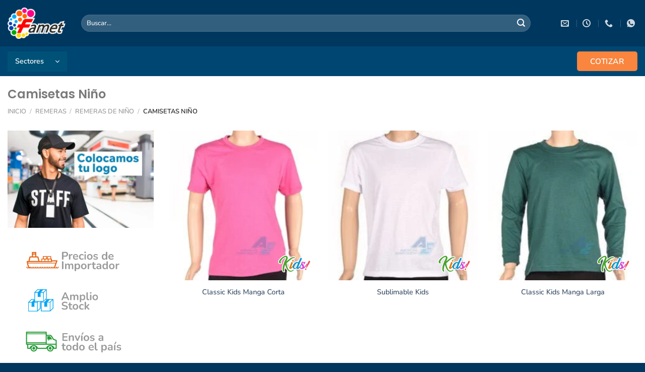

--- FILE ---
content_type: text/html; charset=UTF-8
request_url: https://famet.uy/camisetas-nino/
body_size: 308679
content:
<!DOCTYPE html><html lang="es" class="loading-site no-js"><head><script data-no-optimize="1">var litespeed_docref=sessionStorage.getItem("litespeed_docref");litespeed_docref&&(Object.defineProperty(document,"referrer",{get:function(){return litespeed_docref}}),sessionStorage.removeItem("litespeed_docref"));</script> <meta charset="UTF-8" /><link rel="profile" href="http://gmpg.org/xfn/11" /><link rel="pingback" href="https://famet.uy/xmlrpc.php" /> <script type="litespeed/javascript">(function(html){html.className=html.className.replace(/\bno-js\b/,'js')})(document.documentElement)</script> <meta name='robots' content='index, follow, max-image-preview:large, max-snippet:-1, max-video-preview:-1' /> <script data-cfasync="false" data-pagespeed-no-defer>var gtm4wp_datalayer_name = "dataLayer";
	var dataLayer = dataLayer || [];
	const gtm4wp_use_sku_instead = false;
	const gtm4wp_currency = 'UYU';
	const gtm4wp_product_per_impression = 10;
	const gtm4wp_clear_ecommerce = false;
	const gtm4wp_datalayer_max_timeout = 2000;

	const gtm4wp_scrollerscript_debugmode         = false;
	const gtm4wp_scrollerscript_callbacktime      = 100;
	const gtm4wp_scrollerscript_readerlocation    = 150;
	const gtm4wp_scrollerscript_contentelementid  = "content";
	const gtm4wp_scrollerscript_scannertime       = 60;</script> <meta name="viewport" content="width=device-width, initial-scale=1" /><title>- Famet - Uniformes y Ropa de Trabajo</title><link rel="canonical" href="https://famet.uy/camisetas-nino/" /><meta property="og:locale" content="es_ES" /><meta property="og:type" content="article" /><meta property="og:title" content="- Famet - Uniformes y Ropa de Trabajo" /><meta property="og:url" content="https://famet.uy/camisetas-nino/" /><meta property="og:site_name" content="Famet - Uniformes y Ropa de Trabajo" /><meta property="og:image" content="https://famet.uy/wp-content/uploads/2023/12/Personajes-portada-1.png" /><meta property="og:image:width" content="446" /><meta property="og:image:height" content="401" /><meta property="og:image:type" content="image/png" /><meta name="twitter:card" content="summary_large_image" /> <script type="application/ld+json" class="yoast-schema-graph">{"@context":"https://schema.org","@graph":[{"@type":"CollectionPage","@id":"https://famet.uy/camisetas-nino/","url":"https://famet.uy/camisetas-nino/","name":"- Famet - Uniformes y Ropa de Trabajo","isPartOf":{"@id":"https://famet.uy/#website"},"primaryImageOfPage":{"@id":"https://famet.uy/camisetas-nino/#primaryimage"},"image":{"@id":"https://famet.uy/camisetas-nino/#primaryimage"},"thumbnailUrl":"https://famet.uy/wp-content/uploads/2023/11/Classic-Kids-MC-1.jpg","breadcrumb":{"@id":"https://famet.uy/camisetas-nino/#breadcrumb"},"inLanguage":"es"},{"@type":"ImageObject","inLanguage":"es","@id":"https://famet.uy/camisetas-nino/#primaryimage","url":"https://famet.uy/wp-content/uploads/2023/11/Classic-Kids-MC-1.jpg","contentUrl":"https://famet.uy/wp-content/uploads/2023/11/Classic-Kids-MC-1.jpg","width":2291,"height":2288},{"@type":"BreadcrumbList","@id":"https://famet.uy/camisetas-nino/#breadcrumb","itemListElement":[{"@type":"ListItem","position":1,"name":"Inicio","item":"https://famet.uy/"},{"@type":"ListItem","position":2,"name":"Remeras","item":"https://famet.uy/remeras/"},{"@type":"ListItem","position":3,"name":"Remeras de Niño","item":"https://famet.uy/remeras-de-nino/"},{"@type":"ListItem","position":4,"name":"Camisetas Niño"}]},{"@type":"WebSite","@id":"https://famet.uy/#website","url":"https://famet.uy/","name":"Famet - Uniformes y Ropa de Trabajo","description":"Uniformes y Ropa de Trabajo: Remeras, Camisetas, Camisas, Pantalones, Camperas y más!","publisher":{"@id":"https://famet.uy/#organization"},"potentialAction":[{"@type":"SearchAction","target":{"@type":"EntryPoint","urlTemplate":"https://famet.uy/?s={search_term_string}"},"query-input":{"@type":"PropertyValueSpecification","valueRequired":true,"valueName":"search_term_string"}}],"inLanguage":"es"},{"@type":"Organization","@id":"https://famet.uy/#organization","name":"Famet S.A.","url":"https://famet.uy/","logo":{"@type":"ImageObject","inLanguage":"es","@id":"https://famet.uy/#/schema/logo/image/","url":"https://famet.uy/wp-content/uploads/2023/10/Famet-Logo.png","contentUrl":"https://famet.uy/wp-content/uploads/2023/10/Famet-Logo.png","width":500,"height":273,"caption":"Famet S.A."},"image":{"@id":"https://famet.uy/#/schema/logo/image/"},"sameAs":["https://www.facebook.com/fametuy","https://www.instagram.com/fametuy/"]}]}</script> <link rel='prefetch' href='https://famet.uy/wp-content/themes/flatsome/assets/js/flatsome.js?ver=e2eddd6c228105dac048' /><link rel='prefetch' href='https://famet.uy/wp-content/themes/flatsome/assets/js/chunk.slider.js?ver=3.20.3' /><link rel='prefetch' href='https://famet.uy/wp-content/themes/flatsome/assets/js/chunk.popups.js?ver=3.20.3' /><link rel='prefetch' href='https://famet.uy/wp-content/themes/flatsome/assets/js/chunk.tooltips.js?ver=3.20.3' /><link rel='prefetch' href='https://famet.uy/wp-content/themes/flatsome/assets/js/woocommerce.js?ver=1c9be63d628ff7c3ff4c' /><link rel="alternate" type="application/rss+xml" title="Famet - Uniformes y Ropa de Trabajo &raquo; Feed" href="https://famet.uy/feed/" /><link rel="alternate" type="application/rss+xml" title="Famet - Uniformes y Ropa de Trabajo &raquo; Feed de los comentarios" href="https://famet.uy/comments/feed/" /><link rel="alternate" type="application/rss+xml" title="Famet - Uniformes y Ropa de Trabajo &raquo; Camisetas Niño Categoría Feed" href="https://famet.uy/camisetas-nino/feed/" /><style id='wp-img-auto-sizes-contain-inline-css' type='text/css'>img:is([sizes=auto i],[sizes^="auto," i]){contain-intrinsic-size:3000px 1500px}
/*# sourceURL=wp-img-auto-sizes-contain-inline-css */</style><style id="litespeed-ccss">:root{--wp-admin-theme-color:#007cba;--wp-admin-theme-color--rgb:0,124,186;--wp-admin-theme-color-darker-10:#006ba1;--wp-admin-theme-color-darker-10--rgb:0,107,161;--wp-admin-theme-color-darker-20:#005a87;--wp-admin-theme-color-darker-20--rgb:0,90,135;--wp-admin-border-width-focus:2px;--wp-block-synced-color:#7a00df;--wp-block-synced-color--rgb:122,0,223;--wp-bound-block-color:#9747ff}:root{--wp--preset--font-size--normal:16px;--wp--preset--font-size--huge:42px}.screen-reader-text{border:0;clip:rect(1px,1px,1px,1px);-webkit-clip-path:inset(50%);clip-path:inset(50%);height:1px;margin:-1px;overflow:hidden;padding:0;position:absolute;width:1px;word-wrap:normal!important}.wpcf7 .screen-reader-response{position:absolute;overflow:hidden;clip:rect(1px,1px,1px,1px);clip-path:inset(50%);height:1px;width:1px;margin:-1px;padding:0;border:0;word-wrap:normal!important}.wpcf7 form .wpcf7-response-output{margin:2em .5em 1em;padding:.2em 1em;border:2px solid #00a0d2}.wpcf7 form.init .wpcf7-response-output{display:none}.wpcf7-form-control-wrap{position:relative}.wpcf7 input[type=email],.wpcf7 input[type=tel]{direction:ltr}.custom-dropdown-menu,.custom-dropdown-menu .sub-menu{position:relative;list-style:none;padding:0;margin:0}.custom-dropdown-menu>li{display:inline-block;position:relative;margin-bottom:0!important}.custom-dropdown-menu>li>a{display:block;padding:10px 20px;color:#fff;text-decoration:none;white-space:nowrap}.custom-dropdown-menu .sub-menu a{display:block;padding:10px 15px;color:#00375e;text-decoration:none;white-space:nowrap}.custom-dropdown-menu .sub-menu{display:none;position:absolute;top:100%;left:0;background-color:#fff;box-shadow:0 6px 12px rgba(0,0,0,.2);z-index:1000;min-width:200px;padding:0}.custom-dropdown-menu .sub-menu .sub-menu{top:0;left:100%;margin-left:1px}.custom-dropdown-menu .sub-menu a{font-size:14px;min-width:180px}.custom-dropdown-menu .sub-menu .sub-menu a{min-width:200px}.custom-dropdown-menu .sub-menu li{margin-bottom:0;padding:0}.custom-dropdown-menu li.menu-item-has-children>a:after{content:"▿";font-size:12px;color:#fff;margin-left:5px}.custom-dropdown-menu .sub-menu li.menu-item-has-children>a:after{color:#00375e}.woocommerce form .form-row .required{visibility:visible}.pum-container,.pum-content,.pum-content+.pum-close,.pum-overlay{background:0 0;border:none;bottom:auto;clear:none;float:none;font-family:inherit;font-size:medium;font-style:normal;font-weight:400;height:auto;left:auto;letter-spacing:normal;line-height:normal;max-height:none;max-width:none;min-height:0;min-width:0;overflow:visible;position:static;right:auto;text-align:left;text-decoration:none;text-indent:0;text-transform:none;top:auto;visibility:visible;white-space:normal;width:auto;z-index:auto}.pum-content{position:relative;z-index:1}.pum-overlay{position:fixed}.pum-overlay{height:100%;width:100%;top:0;left:0;right:0;bottom:0;z-index:1999999999;overflow:initial;display:none}.pum-overlay,.pum-overlay *,.pum-overlay :after,.pum-overlay :before,.pum-overlay:after,.pum-overlay:before{box-sizing:border-box}.pum-container{top:100px;position:absolute;margin-bottom:3em;z-index:1999999999}.pum-container .pum-content>:last-child{margin-bottom:0}.pum-container .pum-content>:first-child{margin-top:0}.pum-container .pum-content+.pum-close{text-decoration:none;text-align:center;line-height:1;position:absolute;min-width:1em;z-index:2;background-color:transparent}.pum-container.pum-scrollable .pum-content{overflow:auto;overflow-y:scroll;max-height:95%}.pum-overlay.pum-overlay-disabled{visibility:hidden}.pum-overlay.pum-overlay-disabled::-webkit-scrollbar{display:block}.pum-overlay.pum-overlay-disabled .pum-container{visibility:visible}.pum-theme-5041,.pum-theme-enterprise-blue{background-color:rgba(0,76,109,0)}.pum-theme-5041 .pum-container,.pum-theme-enterprise-blue .pum-container{padding:15px;border-radius:5px;border:1px none #000;box-shadow:0px 10px 25px 4px rgba(2,2,2,.5);background-color:rgba(255,255,255,1)}.pum-theme-5041 .pum-content,.pum-theme-enterprise-blue .pum-content{color:#2d2d2d;font-family:inherit;font-weight:100}.pum-theme-5041 .pum-content+.pum-close,.pum-theme-enterprise-blue .pum-content+.pum-close{position:absolute;height:28px;width:28px;left:auto;right:20px;bottom:auto;top:10px;padding:0;color:#fff;font-family:Times New Roman;font-weight:100;font-size:20px;line-height:20px;border:1px none #fff;border-radius:42px;box-shadow:0px 0px 0px 0px rgba(2,2,2,.23);text-shadow:0px 0px 0px rgba(0,0,0,.23);background-color:rgba(49,91,124,1)}#pum-5049{z-index:1999999999}#pum-22880{z-index:1999999999}html{-ms-text-size-adjust:100%;-webkit-text-size-adjust:100%;font-family:sans-serif}body{margin:0}aside,header,main,nav{display:block}a{background-color:transparent}strong{font-weight:inherit;font-weight:bolder}img{border-style:none}button,input,select,textarea{font:inherit}button,input,select{overflow:visible}button,select{text-transform:none}[type=submit],button,html [type=button]{-webkit-appearance:button}button::-moz-focus-inner,input::-moz-focus-inner{border:0;padding:0}button:-moz-focusring,input:-moz-focusring{outline:1px dotted ButtonText}textarea{overflow:auto}[type=checkbox]{box-sizing:border-box;padding:0}[type=search]{-webkit-appearance:textfield}[type=search]::-webkit-search-cancel-button,[type=search]::-webkit-search-decoration{-webkit-appearance:none}*,:after,:before,html{box-sizing:border-box}html{background-attachment:fixed}body{-webkit-font-smoothing:antialiased;-moz-osx-font-smoothing:grayscale;color:#777}img{display:inline-block;height:auto;max-width:100%;vertical-align:middle}p:empty{display:none}a,button,input{touch-action:manipulation}.col{margin:0;padding:0 15px 30px;position:relative;width:100%}.col-inner{background-position:50% 50%;background-repeat:no-repeat;background-size:cover;flex:1 0 auto;margin-left:auto;margin-right:auto;position:relative;width:100%}@media screen and (min-width:850px){.col:first-child .col-inner{margin-left:auto;margin-right:0}.col+.col .col-inner{margin-left:0;margin-right:auto}}@media screen and (max-width:849px){.col{padding-bottom:30px}}.align-middle{align-items:center!important;align-self:center!important;vertical-align:middle!important}.small-4{flex-basis:33.3333333333%;max-width:33.3333333333%}.small-12{flex-basis:100%;max-width:100%}.small-columns-2>.col{flex-basis:50%;max-width:50%}@media screen and (min-width:550px){.medium-2{flex-basis:16.6666666667%;max-width:16.6666666667%}.medium-columns-2>.col{flex-basis:50%;max-width:50%}}@media screen and (min-width:850px){.large-2{flex-basis:16.6666666667%;max-width:16.6666666667%}.large-3{flex-basis:25%;max-width:25%}.large-9{flex-basis:75%;max-width:75%}.large-12{flex-basis:100%;max-width:100%}.large-columns-3>.col{flex-basis:33.3333333333%;max-width:33.3333333333%}}.container,.row{margin-left:auto;margin-right:auto;width:100%}.container{padding-left:15px;padding-right:15px}.container,.row{max-width:1080px}.row.row-collapse{max-width:1050px}.row.row-small{max-width:1065px}.flex-row{align-items:center;display:flex;flex-flow:row nowrap;justify-content:space-between;width:100%}.header .flex-row{height:100%}.flex-col{max-height:100%}.flex-grow{-ms-flex-negative:1;-ms-flex-preferred-size:auto!important;flex:1}.flex-left{margin-right:auto}.flex-right{margin-left:auto}@media (max-width:849px){.medium-flex-wrap{flex-flow:column wrap}.medium-flex-wrap .flex-col{flex-grow:0;padding-bottom:5px;padding-top:5px;width:100%}}.grid-col>.col-inner{height:100%}.grid-col .banner{bottom:0;height:100%;-o-object-fit:cover;object-fit:cover;padding:0!important;position:absolute!important;top:0;width:100%}@media (-ms-high-contrast:none){.nav>li>a>i{top:-1px}}.row{display:flex;flex-flow:row wrap;width:100%}.row.row-grid{display:block}.row.row-grid>.col{float:left}.container .row:not(.row-collapse),.row .row:not(.row-collapse){margin-left:-15px;margin-right:-15px;padding-left:0;padding-right:0;width:auto}.row .container{padding-left:0;padding-right:0}.row-collapse{padding:0}.row-collapse>.col{padding:0!important}.row-collapse>.col .container{max-width:100%}.row .row-small:not(.row-collapse){margin-bottom:0;margin-left:-10px;margin-right:-10px}.row-small>.col{margin-bottom:0;padding:0 9.8px 19.6px}.nav-dropdown{background-color:#fff;color:#777;display:table;left:-99999px;margin:0;max-height:0;min-width:260px;opacity:0;padding:20px 0;position:absolute;text-align:left;visibility:hidden;z-index:9}.nav-dropdown:after{clear:both;content:"";display:block;height:0;visibility:hidden}.nav-dropdown li{display:block;margin:0;vertical-align:top}.nav-dropdown>li.html{min-width:260px}.nav-dropdown.nav-dropdown-simple li.html{padding:0 20px 10px}.menu-item-has-block .nav-dropdown{padding:0}.nav-dropdown-has-arrow li.has-dropdown:after,.nav-dropdown-has-arrow li.has-dropdown:before{border:solid transparent;bottom:-2px;content:"";height:0;left:50%;opacity:0;position:absolute;width:0;z-index:10}.nav-dropdown-has-arrow li.has-dropdown:after{border-color:hsla(0,0%,87%,0) hsla(0,0%,87%,0) #fff;border-width:8px;margin-left:-8px}.nav-dropdown-has-arrow li.has-dropdown:before{border-width:11px;margin-left:-11px;z-index:-999}.nav-dropdown-has-arrow .ux-nav-vertical-menu .menu-item-design-custom-size:after,.nav-dropdown-has-arrow .ux-nav-vertical-menu .menu-item-design-custom-size:before,.nav-dropdown-has-arrow li.has-dropdown.menu-item-design-container-width:after,.nav-dropdown-has-arrow li.has-dropdown.menu-item-design-container-width:before{display:none}.nav-dropdown-has-shadow .nav-dropdown{box-shadow:1px 1px 15px rgba(0,0,0,.15)}.nav-dropdown-has-arrow.nav-dropdown-has-border li.has-dropdown:before{border-bottom-color:#ddd}.nav-dropdown-has-border .nav-dropdown{border:2px solid #ddd}.nav,.nav ul:not(.nav-dropdown){margin:0;padding:0}.nav>li>button{margin-bottom:0}.nav{align-items:center;display:inline-block;display:flex;flex-flow:row wrap;width:100%}.nav,.nav>li{position:relative}.nav>li{list-style:none;margin:0 7px;padding:0}.nav>li,.nav>li>a{display:inline-block}.nav>li>a{align-items:center;display:inline-flex;flex-wrap:wrap;padding:10px 0}.nav-left{justify-content:flex-start}.nav-right{justify-content:flex-end}.nav-vertical-fly-out>li>a,.nav>li>a{color:hsla(0,0%,40%,.85)}.nav li:first-child{margin-left:0!important}.nav li:last-child{margin-right:0!important}.nav-uppercase>li>a{font-weight:bolder;letter-spacing:.02em;text-transform:uppercase}@media (min-width:850px){.nav-divided>li{margin:0 .7em}.nav-divided>li+li>a:after{border-left:1px solid rgba(0,0,0,.1);content:"";height:15px;left:-1em;margin-top:-7px;position:absolute;top:50%;width:1px}}li.html form,li.html input{margin:0}.nav.nav-vertical{flex-flow:column}.nav.nav-vertical li{list-style:none;margin:0;width:100%}.nav-vertical li li{font-size:1em;padding-left:.5em}.nav-vertical>li{align-items:center;display:flex;flex-flow:row wrap}.nav-vertical>li ul{width:100%}.nav-vertical li li.menu-item-has-children{margin-bottom:1em}.nav-vertical li li.menu-item-has-children:not(:first-child){margin-top:1em}.nav-vertical>li>a,.nav-vertical>li>ul>li a{align-items:center;display:flex;flex-grow:1;width:auto}.nav-vertical li li.menu-item-has-children>a{color:#000;font-size:.8em;font-weight:bolder;text-transform:uppercase}.nav-vertical>li.html{padding-bottom:1em;padding-top:1em}.nav-vertical>li>ul li a{color:#666}.nav-vertical>li>ul{margin:0 0 2em;padding-left:1em}.nav .children{left:-99999px;opacity:0;position:fixed;transform:translateX(-10px)}@media (prefers-reduced-motion){.nav .children{opacity:1;transform:none}}.nav-sidebar.nav-vertical>li+li{border-top:1px solid #ececec}.nav-vertical>li+li{border-top:1px solid #ececec}.nav-vertical-fly-out>li+li{border-color:#ececec}.nav-vertical .social-icons{display:block;width:100%}.header-vertical-menu__opener{align-items:center;background-color:var(--fs-color-primary);display:flex;flex-direction:row;font-size:.9em;font-weight:600;height:50px;justify-content:space-between;padding:12px 15px;width:250px}.header-vertical-menu__title{flex:1 1 auto}.header-vertical-menu__fly-out{background-color:#fff;opacity:0;position:absolute;visibility:hidden;width:250px;z-index:9}.header-vertical-menu__fly-out .nav-vertical-fly-out{align-items:stretch;display:flex;flex-direction:column}.header-vertical-menu__fly-out .nav-vertical-fly-out>li.menu-item{list-style:none;margin:0;position:static}.header-vertical-menu__fly-out .nav-vertical-fly-out>li.menu-item>a>i.icon-angle-down{margin-left:auto;margin-right:-.1em;order:3;transform:rotate(-90deg)}.header-vertical-menu__fly-out .nav-vertical-fly-out>li.menu-item>a{align-items:center;display:flex;padding:10px 15px}.header-vertical-menu__fly-out .nav-top-link{font-size:.9em;order:1}.header-vertical-menu__fly-out.has-shadow{box-shadow:1px 1px 15px rgba(0,0,0,.15)}.badge-container{margin:30px 0 0}.banner{background-color:var(--fs-color-primary);min-height:30px;position:relative;width:100%}.banner-bg{overflow:hidden}.banner-layers{height:100%;max-height:100%;position:relative}@media (max-width:549px){.banner-layers{-webkit-overflow-scrolling:touch;overflow:auto}}.banner-layers>*{position:absolute!important}.box{margin:0 auto;position:relative;width:100%}.box a{display:inline-block}.box-image>div>a{display:block}.box-text{font-size:.9em;padding-bottom:1.4em;padding-top:.7em;position:relative;width:100%}@media (max-width:549px){.box-text{font-size:85%}}.box-image{height:auto;margin:0 auto;overflow:hidden;position:relative}.box-text.text-center{padding-left:10px;padding-right:10px}.box-image img{margin:0 auto;max-width:100%;width:100%}.button,button,input[type=submit]{background-color:transparent;border:1px solid transparent;border-radius:0;box-sizing:border-box;color:currentColor;display:inline-block;font-size:.97em;font-weight:bolder;letter-spacing:.03em;line-height:2.4em;margin-right:1em;margin-top:0;max-width:100%;min-height:2.5em;padding:0 1.2em;position:relative;text-align:center;text-decoration:none;text-rendering:optimizeLegibility;text-shadow:none;text-transform:uppercase;vertical-align:middle}.button span{display:inline-block;line-height:1.6}.button,input[type=submit]{background-color:var(--fs-color-primary);border-color:rgba(0,0,0,.05);color:#fff}.dark .button{color:#fff}.primary,input[type=submit]{background-color:var(--fs-color-primary)}.secondary{background-color:var(--fs-color-secondary)}.text-center .button:first-of-type{margin-left:0!important}.text-center .button:last-of-type,.text-right .button:last-of-type{margin-right:0!important}.flex-col .button,.flex-col button,.flex-col input{margin-bottom:0}form{margin-bottom:0}input[type=email],input[type=password],input[type=search],input[type=tel],input[type=text],select,textarea{background-color:#fff;border:1px solid #ddd;border-radius:0;box-shadow:inset 0 1px 2px rgba(0,0,0,.1);box-sizing:border-box;color:#333;font-size:.97em;height:2.507em;max-width:100%;padding:0 .75em;vertical-align:middle;width:100%}@media (max-width:849px){input[type=email],input[type=password],input[type=search],input[type=tel],input[type=text],select,textarea{font-size:1rem}}input[type=email],input[type=search],input[type=tel],input[type=text],textarea{-webkit-appearance:none;-moz-appearance:none;appearance:none}textarea{min-height:120px;padding-top:.7em}label{display:block;font-size:.9em;font-weight:700;margin-bottom:.4em}input[type=checkbox]{display:inline;font-size:16px;margin-right:10px}select{-webkit-appearance:none;-moz-appearance:none;background-color:#fff;background-image:url("data:image/svg+xml;charset=utf8, %3Csvg xmlns='http://www.w3.org/2000/svg' width='24' height='24' viewBox='0 0 24 24' fill='none' stroke='%23333' stroke-width='2' stroke-linecap='round' stroke-linejoin='round' class='feather feather-chevron-down'%3E%3Cpolyline points='6 9 12 15 18 9'%3E%3C/polyline%3E%3C/svg%3E");background-position:right .45em top 50%;background-repeat:no-repeat;background-size:auto 16px;border-radius:0;box-shadow:inset 0 -1.4em 1em 0 rgba(0,0,0,.02);display:block;padding-right:1.4em}@media (-ms-high-contrast:none),screen and (-ms-high-contrast:active){select::-ms-expand{display:none}}.form-flat input:not([type=submit]){background-color:rgba(0,0,0,.03);border-color:rgba(0,0,0,.09);border-radius:99px;box-shadow:none;color:currentColor!important}.form-flat button,.form-flat input{border-radius:99px}.form-flat .flex-row .flex-col{padding-right:4px}.nav-dark .form-flat input:not([type=submit]){background-color:hsla(0,0%,100%,.2)!important;border-color:hsla(0,0%,100%,.09);color:#fff}.nav-dark .form-flat input::-webkit-input-placeholder{color:#fff}.form-flat .button.icon{background-color:transparent!important;border-color:transparent!important;box-shadow:none;color:currentColor!important}i[class^=icon-]{speak:none!important;display:inline-block;font-display:block;font-family:fl-icons!important;font-style:normal!important;font-variant:normal!important;font-weight:400!important;line-height:1.2;margin:0;padding:0;position:relative;text-transform:none!important}.button i,button i{top:-1.5px;vertical-align:middle}a.icon:not(.button){font-family:sans-serif;font-size:1.2em;margin-left:.25em;margin-right:.25em}.button.icon{display:inline-block;margin-left:.12em;margin-right:.12em;min-width:2.5em;padding-left:.6em;padding-right:.6em}.button.icon i{font-size:1.2em}.nav>li>a>i{font-size:20px;vertical-align:middle}.nav>li>a>i+span{margin-left:5px}.nav>li>a>i.icon-search{font-size:1.2em}.nav>li>a>i.icon-menu{font-size:1.9em}.nav>li.has-icon>a>i{min-width:1em}.button:not(.icon)>i{margin-left:-.15em;margin-right:.4em}.has-dropdown .icon-angle-down{font-size:16px;margin-left:.2em;opacity:.6}img{opacity:1}.img,.img .img-inner{position:relative}.img .img-inner{overflow:hidden}.img,.img img{width:100%}img.back-image{bottom:0;font-family:"object-fit: cover;";height:100%;left:0;-o-object-fit:cover;object-fit:cover;-o-object-position:50% 50%;object-position:50% 50%;position:absolute;right:0;top:0;width:100%}.image-tools{padding:10px;position:absolute}.image-tools.bottom.left{padding-right:0;padding-top:0}.image-tools.top.right{padding-bottom:0;padding-left:0}@media only screen and (max-device-width:1024px){.image-tools{opacity:1!important;padding:5px}}.lightbox-content{background-color:#fff;box-shadow:3px 3px 20px 0 rgba(0,0,0,.15);margin:0 auto;max-width:875px;position:relative}.lightbox-content .lightbox-inner{padding:30px 20px}.mfp-hide{display:none!important}label{color:#222}.text-box{max-height:100%}.text-box .text-box-content{backface-visibility:hidden;position:relative;z-index:10}a{color:var(--fs-experimental-link-color);text-decoration:none}a.plain{color:currentColor}.dark a{color:currentColor}ul{list-style:disc}ul{margin-top:0;padding:0}ul ul{margin:1.5em 0 1.5em 3em}li{margin-bottom:.6em}.button,button,input,select,textarea{margin-bottom:1em}form,p,ul{margin-bottom:1.3em}form p{margin-bottom:.5em}body{line-height:1.6}h1,h3{color:#555;margin-bottom:.5em;margin-top:0;text-rendering:optimizeSpeed;width:100%}h1{font-size:1.7em}h1{line-height:1.3}h3{font-size:1.25em}@media (max-width:549px){h1{font-size:1.4em}h3{font-size:1em}}p{margin-top:0}.uppercase{letter-spacing:.05em;line-height:1.05;text-transform:uppercase}.lowercase{text-transform:none!important}.is-normal{font-weight:400}.uppercase{line-height:1.2;text-transform:uppercase}.is-xlarge{font-size:1.5em}.is-larger{font-size:1.3em}.is-large{font-size:1.15em}.is-small{font-size:.8em}.is-xsmall{font-size:.7em}@media (max-width:549px){.is-xlarge{font-size:1.8em}.is-larger{font-size:1.2em}.is-large{font-size:1em}}.box-text a:not(.button){line-height:1.3;margin-bottom:.1em;margin-top:.1em}.box-text p{margin-bottom:.1em;margin-top:.1em}.banner .button{margin-bottom:.5em;margin-top:.5em}.nav>li>a{font-size:.8em}.nav>li.html{font-size:.85em}.nav-spacing-small>li{margin:0 5px}.clearfix:after,.container:after,.row:after{clear:both;content:"";display:table}@media (max-width:549px){.hide-for-small{display:none!important}}@media (min-width:850px){.show-for-medium{display:none!important}}@media (max-width:849px){.hide-for-medium{display:none!important}.medium-text-center{float:none!important;text-align:center!important;width:100%!important}}.full-width{display:block;max-width:100%!important;padding-left:0!important;padding-right:0!important;width:100%!important}.mb-0{margin-bottom:0!important}.ml-0{margin-left:0!important}.text-left{text-align:left}.text-center{text-align:center}.text-right{text-align:right}.text-center>div{margin-left:auto;margin-right:auto}.relative{position:relative!important}.absolute{position:absolute!important}.top{top:0}.right{right:0}.left{left:0}.bottom,.fill{bottom:0}.fill{height:100%;left:0;margin:0!important;padding:0!important;position:absolute;right:0;top:0}.bg-fill{background-position:50% 50%;background-repeat:no-repeat!important;background-size:cover!important}.is-invisible{opacity:0;visibility:hidden}.z-1{z-index:21}.z-top{z-index:9995}.block{display:block}.inline-block{display:inline-block}.no-scrollbar{-ms-overflow-style:-ms-autohiding-scrollbar;scrollbar-width:none}.no-scrollbar::-webkit-scrollbar{height:0!important;width:0!important}.screen-reader-text{clip:rect(1px,1px,1px,1px);height:1px;overflow:hidden;position:absolute!important;width:1px}@media screen and (max-width:549px){.y0{top:0}.y95{bottom:5%}.x50{left:50%;transform:translateX(-50%)}.y50{top:50.3%;transform:translateY(-50%)}.y50.x50{transform:translate(-50%,-50%)}}@media screen and (min-width:550px)and (max-width:849px){.md-y95{bottom:5%}.md-y0{top:0}.md-x50{left:50%;transform:translateX(-50%)!important}.md-y50{top:50%;transform:translateY(-50%)!important}.md-x50.md-y50{transform:translate(-50%,-50%)!important}}@media screen and (min-width:850px){.lg-y95{bottom:5%}.lg-y0{top:0}.lg-x50{left:50%;transform:translateX(-50%)!important}.lg-y50{top:50%;transform:translateY(-50%)!important}.lg-x50.lg-y50{transform:translate(-50%,-50%)!important}}.res-text{font-size:11px}.small-4 .res-text{font-size:8.5px}@media screen and (min-width:550px){.medium-2 .res-text{font-size:.8vw}.res-text{font-size:1.8vw}}@media screen and (min-width:850px){.res-text{font-size:16px}.large-2 .res-text,.large-3 .res-text{font-size:8px}}.hover-slide-in,.show-on-hover{filter:blur(0);opacity:0}.hover-slide-in{transform:translateY(100%) translateZ(0)}@media (prefers-reduced-motion){.hover-slide-in{transform:translateZ(0)}}.dark{color:#f1f1f1}.nav-dark .nav>li>a,.nav-dark .nav>li>button{color:hsla(0,0%,100%,.8)}.nav-dark .header-divider:after,.nav-dark .nav-divided>li+li>a:after,.nav-dark .nav>li.header-divider{border-color:hsla(0,0%,100%,.2)}.nav-dark .nav>li.html{color:#fff}:root{--flatsome-scroll-padding-top:calc(var(--flatsome--header--sticky-height,0px) + var(--wp-admin--admin-bar--height,0px))}html{overflow-x:hidden;scroll-padding-top:var(--flatsome-scroll-padding-top)}@supports (overflow:clip){body{overflow-x:clip}}#main,#wrapper{background-color:#fff;position:relative}.header,.header-wrapper{background-position:50% 0;background-size:cover;position:relative;width:100%;z-index:1001}.header-bg-color{background-color:hsla(0,0%,100%,.9)}.header-bottom{align-items:center;display:flex;flex-wrap:no-wrap}.header-bg-color,.header-bg-image{background-position:50% 0}.header-main{position:relative;z-index:10}.header-bottom{min-height:35px;position:relative;z-index:9}.top-divider{border-top:1px solid;margin-bottom:-1px;opacity:.1}.nav-dark .top-divider{display:none}.nav>li.header-divider{border-left:1px solid rgba(0,0,0,.1);height:30px;margin:0 7.5px;position:relative;vertical-align:middle}.nav-dark .nav>li.header-divider{border-color:hsla(0,0%,100%,.1)}.header-block{min-height:15px;width:100%}.widget{margin-bottom:1.5em}.wpcf7{color:#333;position:relative}.wpcf7 p{margin:0;padding:0}.wpcf7 br{display:none}.wpcf7 .wpcf7-form-control-wrap{display:block}.wpcf7 .wpcf7-response-output{border-radius:10px;margin:5px 0 0}.breadcrumbs{color:#222;font-weight:700;letter-spacing:0;padding:0}.breadcrumbs .divider{font-weight:300;margin:0 .3em;opacity:.35;position:relative;top:0}.breadcrumbs a{color:hsla(0,0%,40%,.7);font-weight:400}.breadcrumbs a:first-of-type{margin-left:0}html{background-color:#5b5b5b}.logo{line-height:1;margin:0}.logo a{color:var(--fs-color-primary);display:block;font-size:32px;font-weight:bolder;margin:0;text-decoration:none;text-transform:uppercase}.logo img{display:block;width:auto}.header-logo-dark,.nav-dark .header-logo{display:none!important}.nav-dark .header-logo-dark{display:block!important}.nav-dark .logo a{color:#fff}.logo-left .logo{margin-left:0;margin-right:30px}@media screen and (max-width:849px){.header-inner .nav{flex-wrap:nowrap}.medium-logo-center .flex-left{flex:1 1 0;order:1}.medium-logo-center .logo{margin:0 15px;order:2;text-align:center}.medium-logo-center .logo img{margin:0 auto}.medium-logo-center .flex-right{flex:1 1 0;order:3}}.page-title{position:relative}.page-title-inner{min-height:60px;padding-top:20px;position:relative}.sidebar-menu .search-form{display:block!important}.searchform-wrapper form{margin-bottom:0}.sidebar-menu .search-form{padding:5px 0;width:100%}.searchform{position:relative}.searchform .button.icon{margin:0}.searchform .button.icon i{font-size:1.2em}.searchform-wrapper{width:100%}.searchform-wrapper.form-flat .flex-col:last-of-type{margin-left:-2.9em}@media (max-width:849px){.searchform-wrapper{font-size:1rem}}.header .search-form .live-search-results{background-color:hsla(0,0%,100%,.95);box-shadow:0 0 10px 0 rgba(0,0,0,.1);color:#111;left:0;position:absolute;right:0;text-align:left;top:105%}.header li .html .live-search-results{background-color:transparent;box-shadow:none;position:relative;top:0}.icon-phone:before{content:""}.icon-menu:before{content:""}.icon-equalizer:before{content:""}.icon-angle-down:before{content:""}.icon-envelop:before{content:""}.icon-facebook:before{content:""}.icon-instagram:before{content:""}.icon-search:before{content:""}.icon-clock:before{content:""}.icon-whatsapp:before{content:""}.social-icons{color:#999;display:inline-block;font-size:.85em;vertical-align:middle}.html .social-icons{font-size:1em}.social-icons i{min-width:1em}.category-page-row{padding-top:30px}.grid-tools{backface-visibility:hidden;display:flex;margin-bottom:-1px;padding:0!important;white-space:nowrap;width:100%}@media (max-width:849px){.category-filter-row{padding:10px 0}}.filter-button{display:inline-block;margin-top:.5em}.woocommerce-form-login .button{margin-bottom:0}.form-row-wide{clear:both}.form-row input[type=submit]{margin:0}.woocommerce-form input[type=password]{padding:0 2em 0 .75em}#login-form-popup .woocommerce-form{margin-bottom:0}#login-form-popup .account-container.lightbox-inner>.account-login-inner{padding-left:15px;padding-right:15px}:root{--primary-color:#00375e;--fs-color-primary:#00375e;--fs-color-secondary:#f9853e;--fs-color-success:#7a9c59;--fs-color-alert:#b20000;--fs-experimental-link-color:#334862;--fs-experimental-link-color-hover:#111}.container,.row{max-width:1320px}.row.row-collapse{max-width:1290px}.row.row-small{max-width:1312.5px}#wrapper,#main{background-color:#fff}.header-main{height:92px}#logo img{max-height:92px}#logo{width:116px}#logo img{padding:7px 0}#logo a{max-width:115px}.header-bottom{min-height:10px}.search-form{width:94%}.header-bg-color{background-color:#00375e}.header-bottom{background-color:#004672}.header-main .nav>li>a{line-height:16px}@media (max-width:549px){.header-main{height:70px}#logo img{max-height:70px}}.nav-dropdown-has-arrow.nav-dropdown-has-border li.has-dropdown:before{border-bottom-color:#fff}.nav .nav-dropdown{border-color:#fff}.nav-dropdown{font-size:100%}.nav-dropdown-has-arrow li.has-dropdown:after{border-bottom-color:#fff}.nav .nav-dropdown{background-color:#fff}h1,h3{color:#7a7a7a}body{font-size:100%}@media screen and (max-width:549px){body{font-size:100%}}body{font-family:Nunito,sans-serif}body{font-weight:500;font-style:normal}.nav>li>a{font-family:Nunito,sans-serif}.nav>li>a{font-weight:600;font-style:normal}h1,h3{font-family:Poppins,sans-serif}h1,h3{font-weight:600;font-style:normal}html{background-color:#00375e}.header-vertical-menu__opener{height:40px}.header-vertical-menu__opener{width:120px}.header-vertical-menu__fly-out{width:120px}.header-vertical-menu__opener{color:#fff}.header-vertical-menu__opener{background-color:#005177}.nav-vertical-fly-out>li+li{border-top-width:1px;border-top-style:solid}.img .img-inner{border-radius:5px}.custom-dama img{position:absolute!important;top:-50px!important;right:15px!important;z-index:1000!important;width:74px!important}@media (max-width:768px){#popmake-22880,#popmake-5049{width:85%!important}.custom-dropdown-menu>li{margin-bottom:0!important}#col-1771590517>.col-inner{margin:20px 0 0}#image_1439938361{width:91%}@media (min-width:550px){#image_1439938361{width:91%}}#text-box-209559503 .text-box-content{border-radius:10px;font-size:100%}#text-box-209559503{width:88%}#banner-2093141472{background-color:#cec398}#image_298967953{width:91%}#text-box-777367402 .text-box-content{border-radius:10px;font-size:100%}#text-box-777367402{width:88%}#banner-2031756902{padding-top:500px;background-color:#f0fca2}#image_300341327{width:91%}#text-box-1349265360 .text-box-content{border-radius:10px;font-size:100%}#text-box-1349265360{width:88%}#banner-672064897{padding-top:500px;background-color:#c6eabf}#image_320729697{width:91%}@media (min-width:550px){#image_320729697{width:91%}}#text-box-1920592476 .text-box-content{border-radius:10px;font-size:100%}#text-box-1920592476{width:88%}#banner-612859566{padding-top:500px;background-color:#dde0ff}#image_1902547049{width:91%}#text-box-977624733 .text-box-content{border-radius:10px;font-size:100%}#text-box-977624733{width:88%}#banner-207529203{padding-top:500px;background-color:#bae7e8}#image_1711230495{width:91%}#text-box-933667215 .text-box-content{border-radius:10px;font-size:100%}#text-box-933667215{width:88%}#banner-968838303{padding-top:500px;background-color:#c8efe1}#banner-grid-915054137 .grid-col-1{height:352px}@media (max-width:550px){#banner-grid-915054137 .grid-col-1{height:220px}}#image_2027418180{width:100%}#text-box-956700024 .text-box-content{border-radius:10px;font-size:100%}#text-box-956700024{width:88%}#banner-59409548{padding-top:500px;background-color:#90bdc5}#image_1805086495{width:100%}#text-box-2093163515 .text-box-content{border-radius:10px;font-size:100%}#text-box-2093163515{width:88%}#banner-865794562{padding-top:500px;background-color:#e6c595}#image_1403926316{width:100%}#text-box-1933809974 .text-box-content{border-radius:10px;font-size:100%}#text-box-1933809974{width:88%}#banner-281123724{padding-top:500px;background-color:#adb4f8}#image_257262385{width:100%}#text-box-122118520 .text-box-content{border-radius:10px;font-size:100%}#text-box-122118520{width:88%}#banner-489326010{padding-top:500px;background-color:#c3ffed}#banner-grid-1839708255 .grid-col-1{height:352px}@media (max-width:550px){#banner-grid-1839708255 .grid-col-1{height:220px}}#menu-item-21663>.nav-dropdown{width:750px}#responsive-form{margin:auto;padding:20px;background-color:#f4f4f4;border-radius:8px;box-shadow:0 2px 5px rgba(0,0,0,.1);font-family:Arial,sans-serif}}.form-row{margin-bottom:20px}.column-full,.column-half{padding:0 15px;box-sizing:border-box}.column-half{float:left;width:50%}.column-full{width:100%;clear:both}input[type=text],input[type=email],input[type=tel],input[type=file],select{width:100%;padding:10px;margin-top:8px;border:1px solid #ccc;border-radius:4px}input[type=submit]{background-color:#4caf50;color:#fff;border:none;padding:10px 20px;border-radius:4px;width:auto}@media (max-width:768px){.column-half{width:100%;float:none}}.screen-reader-text{clip:rect(1px,1px,1px,1px);word-wrap:normal!important;border:0;clip-path:inset(50%);height:1px;margin:-1px;overflow:hidden;overflow-wrap:normal!important;padding:0;position:absolute!important;width:1px}body{--wp--preset--color--black:#000;--wp--preset--color--cyan-bluish-gray:#abb8c3;--wp--preset--color--white:#fff;--wp--preset--color--pale-pink:#f78da7;--wp--preset--color--vivid-red:#cf2e2e;--wp--preset--color--luminous-vivid-orange:#ff6900;--wp--preset--color--luminous-vivid-amber:#fcb900;--wp--preset--color--light-green-cyan:#7bdcb5;--wp--preset--color--vivid-green-cyan:#00d084;--wp--preset--color--pale-cyan-blue:#8ed1fc;--wp--preset--color--vivid-cyan-blue:#0693e3;--wp--preset--color--vivid-purple:#9b51e0;--wp--preset--color--primary:#00375e;--wp--preset--color--secondary:#f9853e;--wp--preset--color--success:#7a9c59;--wp--preset--color--alert:#b20000;--wp--preset--gradient--vivid-cyan-blue-to-vivid-purple:linear-gradient(135deg,rgba(6,147,227,1) 0%,#9b51e0 100%);--wp--preset--gradient--light-green-cyan-to-vivid-green-cyan:linear-gradient(135deg,#7adcb4 0%,#00d082 100%);--wp--preset--gradient--luminous-vivid-amber-to-luminous-vivid-orange:linear-gradient(135deg,rgba(252,185,0,1) 0%,rgba(255,105,0,1) 100%);--wp--preset--gradient--luminous-vivid-orange-to-vivid-red:linear-gradient(135deg,rgba(255,105,0,1) 0%,#cf2e2e 100%);--wp--preset--gradient--very-light-gray-to-cyan-bluish-gray:linear-gradient(135deg,#eee 0%,#a9b8c3 100%);--wp--preset--gradient--cool-to-warm-spectrum:linear-gradient(135deg,#4aeadc 0%,#9778d1 20%,#cf2aba 40%,#ee2c82 60%,#fb6962 80%,#fef84c 100%);--wp--preset--gradient--blush-light-purple:linear-gradient(135deg,#ffceec 0%,#9896f0 100%);--wp--preset--gradient--blush-bordeaux:linear-gradient(135deg,#fecda5 0%,#fe2d2d 50%,#6b003e 100%);--wp--preset--gradient--luminous-dusk:linear-gradient(135deg,#ffcb70 0%,#c751c0 50%,#4158d0 100%);--wp--preset--gradient--pale-ocean:linear-gradient(135deg,#fff5cb 0%,#b6e3d4 50%,#33a7b5 100%);--wp--preset--gradient--electric-grass:linear-gradient(135deg,#caf880 0%,#71ce7e 100%);--wp--preset--gradient--midnight:linear-gradient(135deg,#020381 0%,#2874fc 100%);--wp--preset--font-size--small:13px;--wp--preset--font-size--medium:20px;--wp--preset--font-size--large:36px;--wp--preset--font-size--x-large:42px;--wp--preset--spacing--20:.44rem;--wp--preset--spacing--30:.67rem;--wp--preset--spacing--40:1rem;--wp--preset--spacing--50:1.5rem;--wp--preset--spacing--60:2.25rem;--wp--preset--spacing--70:3.38rem;--wp--preset--spacing--80:5.06rem;--wp--preset--shadow--natural:6px 6px 9px rgba(0,0,0,.2);--wp--preset--shadow--deep:12px 12px 50px rgba(0,0,0,.4);--wp--preset--shadow--sharp:6px 6px 0px rgba(0,0,0,.2);--wp--preset--shadow--outlined:6px 6px 0px -3px rgba(255,255,255,1),6px 6px rgba(0,0,0,1);--wp--preset--shadow--crisp:6px 6px 0px rgba(0,0,0,1)}body{margin:0}body{padding-top:0;padding-right:0;padding-bottom:0;padding-left:0}</style><link rel="preload" data-asynced="1" data-optimized="2" as="style" onload="this.onload=null;this.rel='stylesheet'" href="https://famet.uy/wp-content/litespeed/ucss/8d99f799383fe0d77f703268022739a1.css?ver=09861" /><script data-optimized="1" type="litespeed/javascript" data-src="https://famet.uy/wp-content/plugins/litespeed-cache/assets/js/css_async.min.js"></script> <style id='wp-block-library-inline-css' type='text/css'>:root{--wp-block-synced-color:#7a00df;--wp-block-synced-color--rgb:122,0,223;--wp-bound-block-color:var(--wp-block-synced-color);--wp-editor-canvas-background:#ddd;--wp-admin-theme-color:#007cba;--wp-admin-theme-color--rgb:0,124,186;--wp-admin-theme-color-darker-10:#006ba1;--wp-admin-theme-color-darker-10--rgb:0,107,160.5;--wp-admin-theme-color-darker-20:#005a87;--wp-admin-theme-color-darker-20--rgb:0,90,135;--wp-admin-border-width-focus:2px}@media (min-resolution:192dpi){:root{--wp-admin-border-width-focus:1.5px}}.wp-element-button{cursor:pointer}:root .has-very-light-gray-background-color{background-color:#eee}:root .has-very-dark-gray-background-color{background-color:#313131}:root .has-very-light-gray-color{color:#eee}:root .has-very-dark-gray-color{color:#313131}:root .has-vivid-green-cyan-to-vivid-cyan-blue-gradient-background{background:linear-gradient(135deg,#00d084,#0693e3)}:root .has-purple-crush-gradient-background{background:linear-gradient(135deg,#34e2e4,#4721fb 50%,#ab1dfe)}:root .has-hazy-dawn-gradient-background{background:linear-gradient(135deg,#faaca8,#dad0ec)}:root .has-subdued-olive-gradient-background{background:linear-gradient(135deg,#fafae1,#67a671)}:root .has-atomic-cream-gradient-background{background:linear-gradient(135deg,#fdd79a,#004a59)}:root .has-nightshade-gradient-background{background:linear-gradient(135deg,#330968,#31cdcf)}:root .has-midnight-gradient-background{background:linear-gradient(135deg,#020381,#2874fc)}:root{--wp--preset--font-size--normal:16px;--wp--preset--font-size--huge:42px}.has-regular-font-size{font-size:1em}.has-larger-font-size{font-size:2.625em}.has-normal-font-size{font-size:var(--wp--preset--font-size--normal)}.has-huge-font-size{font-size:var(--wp--preset--font-size--huge)}.has-text-align-center{text-align:center}.has-text-align-left{text-align:left}.has-text-align-right{text-align:right}.has-fit-text{white-space:nowrap!important}#end-resizable-editor-section{display:none}.aligncenter{clear:both}.items-justified-left{justify-content:flex-start}.items-justified-center{justify-content:center}.items-justified-right{justify-content:flex-end}.items-justified-space-between{justify-content:space-between}.screen-reader-text{border:0;clip-path:inset(50%);height:1px;margin:-1px;overflow:hidden;padding:0;position:absolute;width:1px;word-wrap:normal!important}.screen-reader-text:focus{background-color:#ddd;clip-path:none;color:#444;display:block;font-size:1em;height:auto;left:5px;line-height:normal;padding:15px 23px 14px;text-decoration:none;top:5px;width:auto;z-index:100000}html :where(.has-border-color){border-style:solid}html :where([style*=border-top-color]){border-top-style:solid}html :where([style*=border-right-color]){border-right-style:solid}html :where([style*=border-bottom-color]){border-bottom-style:solid}html :where([style*=border-left-color]){border-left-style:solid}html :where([style*=border-width]){border-style:solid}html :where([style*=border-top-width]){border-top-style:solid}html :where([style*=border-right-width]){border-right-style:solid}html :where([style*=border-bottom-width]){border-bottom-style:solid}html :where([style*=border-left-width]){border-left-style:solid}html :where(img[class*=wp-image-]){height:auto;max-width:100%}:where(figure){margin:0 0 1em}html :where(.is-position-sticky){--wp-admin--admin-bar--position-offset:var(--wp-admin--admin-bar--height,0px)}@media screen and (max-width:600px){html :where(.is-position-sticky){--wp-admin--admin-bar--position-offset:0px}}

/*# sourceURL=wp-block-library-inline-css */</style><style id='global-styles-inline-css' type='text/css'>:root{--wp--preset--aspect-ratio--square: 1;--wp--preset--aspect-ratio--4-3: 4/3;--wp--preset--aspect-ratio--3-4: 3/4;--wp--preset--aspect-ratio--3-2: 3/2;--wp--preset--aspect-ratio--2-3: 2/3;--wp--preset--aspect-ratio--16-9: 16/9;--wp--preset--aspect-ratio--9-16: 9/16;--wp--preset--color--black: #000000;--wp--preset--color--cyan-bluish-gray: #abb8c3;--wp--preset--color--white: #ffffff;--wp--preset--color--pale-pink: #f78da7;--wp--preset--color--vivid-red: #cf2e2e;--wp--preset--color--luminous-vivid-orange: #ff6900;--wp--preset--color--luminous-vivid-amber: #fcb900;--wp--preset--color--light-green-cyan: #7bdcb5;--wp--preset--color--vivid-green-cyan: #00d084;--wp--preset--color--pale-cyan-blue: #8ed1fc;--wp--preset--color--vivid-cyan-blue: #0693e3;--wp--preset--color--vivid-purple: #9b51e0;--wp--preset--color--primary: #00375e;--wp--preset--color--secondary: #f9853e;--wp--preset--color--success: #627D47;--wp--preset--color--alert: #b20000;--wp--preset--gradient--vivid-cyan-blue-to-vivid-purple: linear-gradient(135deg,rgb(6,147,227) 0%,rgb(155,81,224) 100%);--wp--preset--gradient--light-green-cyan-to-vivid-green-cyan: linear-gradient(135deg,rgb(122,220,180) 0%,rgb(0,208,130) 100%);--wp--preset--gradient--luminous-vivid-amber-to-luminous-vivid-orange: linear-gradient(135deg,rgb(252,185,0) 0%,rgb(255,105,0) 100%);--wp--preset--gradient--luminous-vivid-orange-to-vivid-red: linear-gradient(135deg,rgb(255,105,0) 0%,rgb(207,46,46) 100%);--wp--preset--gradient--very-light-gray-to-cyan-bluish-gray: linear-gradient(135deg,rgb(238,238,238) 0%,rgb(169,184,195) 100%);--wp--preset--gradient--cool-to-warm-spectrum: linear-gradient(135deg,rgb(74,234,220) 0%,rgb(151,120,209) 20%,rgb(207,42,186) 40%,rgb(238,44,130) 60%,rgb(251,105,98) 80%,rgb(254,248,76) 100%);--wp--preset--gradient--blush-light-purple: linear-gradient(135deg,rgb(255,206,236) 0%,rgb(152,150,240) 100%);--wp--preset--gradient--blush-bordeaux: linear-gradient(135deg,rgb(254,205,165) 0%,rgb(254,45,45) 50%,rgb(107,0,62) 100%);--wp--preset--gradient--luminous-dusk: linear-gradient(135deg,rgb(255,203,112) 0%,rgb(199,81,192) 50%,rgb(65,88,208) 100%);--wp--preset--gradient--pale-ocean: linear-gradient(135deg,rgb(255,245,203) 0%,rgb(182,227,212) 50%,rgb(51,167,181) 100%);--wp--preset--gradient--electric-grass: linear-gradient(135deg,rgb(202,248,128) 0%,rgb(113,206,126) 100%);--wp--preset--gradient--midnight: linear-gradient(135deg,rgb(2,3,129) 0%,rgb(40,116,252) 100%);--wp--preset--font-size--small: 13px;--wp--preset--font-size--medium: 20px;--wp--preset--font-size--large: 36px;--wp--preset--font-size--x-large: 42px;--wp--preset--spacing--20: 0.44rem;--wp--preset--spacing--30: 0.67rem;--wp--preset--spacing--40: 1rem;--wp--preset--spacing--50: 1.5rem;--wp--preset--spacing--60: 2.25rem;--wp--preset--spacing--70: 3.38rem;--wp--preset--spacing--80: 5.06rem;--wp--preset--shadow--natural: 6px 6px 9px rgba(0, 0, 0, 0.2);--wp--preset--shadow--deep: 12px 12px 50px rgba(0, 0, 0, 0.4);--wp--preset--shadow--sharp: 6px 6px 0px rgba(0, 0, 0, 0.2);--wp--preset--shadow--outlined: 6px 6px 0px -3px rgb(255, 255, 255), 6px 6px rgb(0, 0, 0);--wp--preset--shadow--crisp: 6px 6px 0px rgb(0, 0, 0);}:where(body) { margin: 0; }.wp-site-blocks > .alignleft { float: left; margin-right: 2em; }.wp-site-blocks > .alignright { float: right; margin-left: 2em; }.wp-site-blocks > .aligncenter { justify-content: center; margin-left: auto; margin-right: auto; }:where(.is-layout-flex){gap: 0.5em;}:where(.is-layout-grid){gap: 0.5em;}.is-layout-flow > .alignleft{float: left;margin-inline-start: 0;margin-inline-end: 2em;}.is-layout-flow > .alignright{float: right;margin-inline-start: 2em;margin-inline-end: 0;}.is-layout-flow > .aligncenter{margin-left: auto !important;margin-right: auto !important;}.is-layout-constrained > .alignleft{float: left;margin-inline-start: 0;margin-inline-end: 2em;}.is-layout-constrained > .alignright{float: right;margin-inline-start: 2em;margin-inline-end: 0;}.is-layout-constrained > .aligncenter{margin-left: auto !important;margin-right: auto !important;}.is-layout-constrained > :where(:not(.alignleft):not(.alignright):not(.alignfull)){margin-left: auto !important;margin-right: auto !important;}body .is-layout-flex{display: flex;}.is-layout-flex{flex-wrap: wrap;align-items: center;}.is-layout-flex > :is(*, div){margin: 0;}body .is-layout-grid{display: grid;}.is-layout-grid > :is(*, div){margin: 0;}body{padding-top: 0px;padding-right: 0px;padding-bottom: 0px;padding-left: 0px;}a:where(:not(.wp-element-button)){text-decoration: none;}:root :where(.wp-element-button, .wp-block-button__link){background-color: #32373c;border-width: 0;color: #fff;font-family: inherit;font-size: inherit;font-style: inherit;font-weight: inherit;letter-spacing: inherit;line-height: inherit;padding-top: calc(0.667em + 2px);padding-right: calc(1.333em + 2px);padding-bottom: calc(0.667em + 2px);padding-left: calc(1.333em + 2px);text-decoration: none;text-transform: inherit;}.has-black-color{color: var(--wp--preset--color--black) !important;}.has-cyan-bluish-gray-color{color: var(--wp--preset--color--cyan-bluish-gray) !important;}.has-white-color{color: var(--wp--preset--color--white) !important;}.has-pale-pink-color{color: var(--wp--preset--color--pale-pink) !important;}.has-vivid-red-color{color: var(--wp--preset--color--vivid-red) !important;}.has-luminous-vivid-orange-color{color: var(--wp--preset--color--luminous-vivid-orange) !important;}.has-luminous-vivid-amber-color{color: var(--wp--preset--color--luminous-vivid-amber) !important;}.has-light-green-cyan-color{color: var(--wp--preset--color--light-green-cyan) !important;}.has-vivid-green-cyan-color{color: var(--wp--preset--color--vivid-green-cyan) !important;}.has-pale-cyan-blue-color{color: var(--wp--preset--color--pale-cyan-blue) !important;}.has-vivid-cyan-blue-color{color: var(--wp--preset--color--vivid-cyan-blue) !important;}.has-vivid-purple-color{color: var(--wp--preset--color--vivid-purple) !important;}.has-primary-color{color: var(--wp--preset--color--primary) !important;}.has-secondary-color{color: var(--wp--preset--color--secondary) !important;}.has-success-color{color: var(--wp--preset--color--success) !important;}.has-alert-color{color: var(--wp--preset--color--alert) !important;}.has-black-background-color{background-color: var(--wp--preset--color--black) !important;}.has-cyan-bluish-gray-background-color{background-color: var(--wp--preset--color--cyan-bluish-gray) !important;}.has-white-background-color{background-color: var(--wp--preset--color--white) !important;}.has-pale-pink-background-color{background-color: var(--wp--preset--color--pale-pink) !important;}.has-vivid-red-background-color{background-color: var(--wp--preset--color--vivid-red) !important;}.has-luminous-vivid-orange-background-color{background-color: var(--wp--preset--color--luminous-vivid-orange) !important;}.has-luminous-vivid-amber-background-color{background-color: var(--wp--preset--color--luminous-vivid-amber) !important;}.has-light-green-cyan-background-color{background-color: var(--wp--preset--color--light-green-cyan) !important;}.has-vivid-green-cyan-background-color{background-color: var(--wp--preset--color--vivid-green-cyan) !important;}.has-pale-cyan-blue-background-color{background-color: var(--wp--preset--color--pale-cyan-blue) !important;}.has-vivid-cyan-blue-background-color{background-color: var(--wp--preset--color--vivid-cyan-blue) !important;}.has-vivid-purple-background-color{background-color: var(--wp--preset--color--vivid-purple) !important;}.has-primary-background-color{background-color: var(--wp--preset--color--primary) !important;}.has-secondary-background-color{background-color: var(--wp--preset--color--secondary) !important;}.has-success-background-color{background-color: var(--wp--preset--color--success) !important;}.has-alert-background-color{background-color: var(--wp--preset--color--alert) !important;}.has-black-border-color{border-color: var(--wp--preset--color--black) !important;}.has-cyan-bluish-gray-border-color{border-color: var(--wp--preset--color--cyan-bluish-gray) !important;}.has-white-border-color{border-color: var(--wp--preset--color--white) !important;}.has-pale-pink-border-color{border-color: var(--wp--preset--color--pale-pink) !important;}.has-vivid-red-border-color{border-color: var(--wp--preset--color--vivid-red) !important;}.has-luminous-vivid-orange-border-color{border-color: var(--wp--preset--color--luminous-vivid-orange) !important;}.has-luminous-vivid-amber-border-color{border-color: var(--wp--preset--color--luminous-vivid-amber) !important;}.has-light-green-cyan-border-color{border-color: var(--wp--preset--color--light-green-cyan) !important;}.has-vivid-green-cyan-border-color{border-color: var(--wp--preset--color--vivid-green-cyan) !important;}.has-pale-cyan-blue-border-color{border-color: var(--wp--preset--color--pale-cyan-blue) !important;}.has-vivid-cyan-blue-border-color{border-color: var(--wp--preset--color--vivid-cyan-blue) !important;}.has-vivid-purple-border-color{border-color: var(--wp--preset--color--vivid-purple) !important;}.has-primary-border-color{border-color: var(--wp--preset--color--primary) !important;}.has-secondary-border-color{border-color: var(--wp--preset--color--secondary) !important;}.has-success-border-color{border-color: var(--wp--preset--color--success) !important;}.has-alert-border-color{border-color: var(--wp--preset--color--alert) !important;}.has-vivid-cyan-blue-to-vivid-purple-gradient-background{background: var(--wp--preset--gradient--vivid-cyan-blue-to-vivid-purple) !important;}.has-light-green-cyan-to-vivid-green-cyan-gradient-background{background: var(--wp--preset--gradient--light-green-cyan-to-vivid-green-cyan) !important;}.has-luminous-vivid-amber-to-luminous-vivid-orange-gradient-background{background: var(--wp--preset--gradient--luminous-vivid-amber-to-luminous-vivid-orange) !important;}.has-luminous-vivid-orange-to-vivid-red-gradient-background{background: var(--wp--preset--gradient--luminous-vivid-orange-to-vivid-red) !important;}.has-very-light-gray-to-cyan-bluish-gray-gradient-background{background: var(--wp--preset--gradient--very-light-gray-to-cyan-bluish-gray) !important;}.has-cool-to-warm-spectrum-gradient-background{background: var(--wp--preset--gradient--cool-to-warm-spectrum) !important;}.has-blush-light-purple-gradient-background{background: var(--wp--preset--gradient--blush-light-purple) !important;}.has-blush-bordeaux-gradient-background{background: var(--wp--preset--gradient--blush-bordeaux) !important;}.has-luminous-dusk-gradient-background{background: var(--wp--preset--gradient--luminous-dusk) !important;}.has-pale-ocean-gradient-background{background: var(--wp--preset--gradient--pale-ocean) !important;}.has-electric-grass-gradient-background{background: var(--wp--preset--gradient--electric-grass) !important;}.has-midnight-gradient-background{background: var(--wp--preset--gradient--midnight) !important;}.has-small-font-size{font-size: var(--wp--preset--font-size--small) !important;}.has-medium-font-size{font-size: var(--wp--preset--font-size--medium) !important;}.has-large-font-size{font-size: var(--wp--preset--font-size--large) !important;}.has-x-large-font-size{font-size: var(--wp--preset--font-size--x-large) !important;}
/*# sourceURL=global-styles-inline-css */</style><style id='woocommerce-inline-inline-css' type='text/css'>.woocommerce form .form-row .required { visibility: visible; }
/*# sourceURL=woocommerce-inline-inline-css */</style><style id='flatsome-main-inline-css' type='text/css'>@font-face {
				font-family: "fl-icons";
				font-display: block;
				src: url(https://famet.uy/wp-content/themes/flatsome/assets/css/icons/fl-icons.eot?v=3.20.3);
				src:
					url(https://famet.uy/wp-content/themes/flatsome/assets/css/icons/fl-icons.eot#iefix?v=3.20.3) format("embedded-opentype"),
					url(https://famet.uy/wp-content/themes/flatsome/assets/css/icons/fl-icons.woff2?v=3.20.3) format("woff2"),
					url(https://famet.uy/wp-content/themes/flatsome/assets/css/icons/fl-icons.ttf?v=3.20.3) format("truetype"),
					url(https://famet.uy/wp-content/themes/flatsome/assets/css/icons/fl-icons.woff?v=3.20.3) format("woff"),
					url(https://famet.uy/wp-content/themes/flatsome/assets/css/icons/fl-icons.svg?v=3.20.3#fl-icons) format("svg");
			}
/*# sourceURL=flatsome-main-inline-css */</style> <script type="litespeed/javascript" data-src="https://famet.uy/wp-includes/js/jquery/jquery.min.js" id="jquery-core-js"></script> <link rel="https://api.w.org/" href="https://famet.uy/wp-json/" /><link rel="alternate" title="JSON" type="application/json" href="https://famet.uy/wp-json/wp/v2/product_cat/108" /><link rel="EditURI" type="application/rsd+xml" title="RSD" href="https://famet.uy/xmlrpc.php?rsd" /><meta name="generator" content="WordPress 6.9" /><meta name="generator" content="WooCommerce 10.3.7" /><meta name="ti-site-data" content="[base64]" /> <script data-cfasync="false" data-pagespeed-no-defer>var dataLayer_content = {"siteID":0,"siteName":"","visitorIP":"18.190.159.139","pagePostType":"product","pagePostType2":"tax-product","pageCategory":[],"browserName":"","browserVersion":"","browserEngineName":"","browserEngineVersion":"","osName":"","osVersion":"","deviceType":"bot","deviceManufacturer":"","deviceModel":""};
	dataLayer.push( dataLayer_content );</script> <script data-cfasync="false" data-pagespeed-no-defer>if (typeof gtag == "undefined") {
			function gtag(){dataLayer.push(arguments);}
		}

		gtag("consent", "default", {
			"analytics_storage": "granted",
			"ad_storage": "granted",
			"ad_user_data": "granted",
			"ad_personalization": "granted",
			"functionality_storage": "granted",
			"security_storage": "granted",
			"personalization_storage": "granted",
		});</script> <script data-cfasync="false" data-pagespeed-no-defer>(function(w,d,s,l,i){w[l]=w[l]||[];w[l].push({'gtm.start':
new Date().getTime(),event:'gtm.js'});var f=d.getElementsByTagName(s)[0],
j=d.createElement(s),dl=l!='dataLayer'?'&l='+l:'';j.async=true;j.src=
'//www.googletagmanager.com/gtm.js?id='+i+dl;f.parentNode.insertBefore(j,f);
})(window,document,'script','dataLayer','GTM-K8GPDFW');</script> 	<noscript><style>.woocommerce-product-gallery{ opacity: 1 !important; }</style></noscript><link rel="icon" href="https://famet.uy/wp-content/uploads/2024/02/cropped-aplicacion-logo-FAMET-32x32.png" sizes="32x32" /><link rel="icon" href="https://famet.uy/wp-content/uploads/2024/02/cropped-aplicacion-logo-FAMET-192x192.png" sizes="192x192" /><link rel="apple-touch-icon" href="https://famet.uy/wp-content/uploads/2024/02/cropped-aplicacion-logo-FAMET-180x180.png" /><meta name="msapplication-TileImage" content="https://famet.uy/wp-content/uploads/2024/02/cropped-aplicacion-logo-FAMET-270x270.png" /><style id="custom-css" type="text/css">:root {--primary-color: #00375e;--fs-color-primary: #00375e;--fs-color-secondary: #f9853e;--fs-color-success: #627D47;--fs-color-alert: #b20000;--fs-color-base: #4a4a4a;--fs-experimental-link-color: #334862;--fs-experimental-link-color-hover: #111;}.tooltipster-base {--tooltip-color: #fff;--tooltip-bg-color: #000000;}.off-canvas-right .mfp-content, .off-canvas-left .mfp-content {--drawer-width: 300px;}.off-canvas .mfp-content.off-canvas-cart {--drawer-width: 360px;}.container-width, .full-width .ubermenu-nav, .container, .row{max-width: 1320px}.row.row-collapse{max-width: 1290px}.row.row-small{max-width: 1312.5px}.row.row-large{max-width: 1350px}.sticky-add-to-cart--active, #wrapper,#main,#main.dark{background-color: #ffffff}.header-main{height: 92px}#logo img{max-height: 92px}#logo{width:116px;}#logo img{padding:7px 0;}#logo a{max-width:115px;}.stuck #logo img{padding:7px 0;}.header-bottom{min-height: 10px}.header-top{min-height: 30px}.transparent .header-main{height: 90px}.transparent #logo img{max-height: 90px}.has-transparent + .page-title:first-of-type,.has-transparent + #main > .page-title,.has-transparent + #main > div > .page-title,.has-transparent + #main .page-header-wrapper:first-of-type .page-title{padding-top: 140px;}.header.show-on-scroll,.stuck .header-main{height:70px!important}.stuck #logo img{max-height: 70px!important}.search-form{ width: 94%;}.header-bg-color {background-color: #00375e}.header-bottom {background-color: #004672}.top-bar-nav > li > a{line-height: 16px }.header-main .nav > li > a{line-height: 16px }.stuck .header-main .nav > li > a{line-height: 50px }.header-bottom-nav > li > a{line-height: 9px }@media (max-width: 549px) {.header-main{height: 70px}#logo img{max-height: 70px}}.nav-dropdown-has-arrow.nav-dropdown-has-border li.has-dropdown:before{border-bottom-color: #FFFFFF;}.nav .nav-dropdown{border-color: #FFFFFF }.nav-dropdown{font-size:100%}.nav-dropdown-has-arrow li.has-dropdown:after{border-bottom-color: #FFFFFF;}.nav .nav-dropdown{background-color: #FFFFFF}.header-top{background-color:#F7F7F7!important;}h1,h2,h3,h4,h5,h6,.heading-font{color: #7a7a7a;}body{font-size: 100%;}@media screen and (max-width: 549px){body{font-size: 100%;}}body{font-family: Nunito, sans-serif;}body {font-weight: 500;font-style: normal;}.nav > li > a {font-family: Nunito, sans-serif;}.mobile-sidebar-levels-2 .nav > li > ul > li > a {font-family: Nunito, sans-serif;}.nav > li > a,.mobile-sidebar-levels-2 .nav > li > ul > li > a {font-weight: 600;font-style: normal;}h1,h2,h3,h4,h5,h6,.heading-font, .off-canvas-center .nav-sidebar.nav-vertical > li > a{font-family: Poppins, sans-serif;}h1,h2,h3,h4,h5,h6,.heading-font,.banner h1,.banner h2 {font-weight: 600;font-style: normal;}.alt-font{font-family: "Dancing Script", sans-serif;}.alt-font {font-weight: 400!important;font-style: normal!important;}.header:not(.transparent) .header-bottom-nav.nav > li > a{color: #f4f4f4;}.header:not(.transparent) .header-bottom-nav.nav > li > a:hover,.header:not(.transparent) .header-bottom-nav.nav > li.active > a,.header:not(.transparent) .header-bottom-nav.nav > li.current > a,.header:not(.transparent) .header-bottom-nav.nav > li > a.active,.header:not(.transparent) .header-bottom-nav.nav > li > a.current{color: #d7e8f9;}.header-bottom-nav.nav-line-bottom > li > a:before,.header-bottom-nav.nav-line-grow > li > a:before,.header-bottom-nav.nav-line > li > a:before,.header-bottom-nav.nav-box > li > a:hover,.header-bottom-nav.nav-box > li.active > a,.header-bottom-nav.nav-pills > li > a:hover,.header-bottom-nav.nav-pills > li.active > a{color:#FFF!important;background-color: #d7e8f9;}@media screen and (min-width: 550px){.products .box-vertical .box-image{min-width: 240px!important;width: 240px!important;}}.footer-2{background-color: #00375e}.absolute-footer, html{background-color: #00375e}.header-vertical-menu__opener{height: 40px}.header-vertical-menu__opener {width: 118px}.header-vertical-menu__fly-out {width: 141px}.header-vertical-menu__opener{color: #ffffff}.header-vertical-menu__opener{background-color: #005177}.nav-vertical-fly-out > li + li {border-top-width: 1px; border-top-style: solid;}.label-new.menu-item > a:after{content:"Nuevo";}.label-hot.menu-item > a:after{content:"Caliente";}.label-sale.menu-item > a:after{content:"Oferta";}.label-popular.menu-item > a:after{content:"Populares";}</style><style type="text/css" id="wp-custom-css">/* Imágenes */
.img .img-inner {
	border-radius: 5px ;
}
.bannerc:hover {
    transition: 200ms;
    opacity: 0.85;
    transform: scale(00.97);
}

/* Pägina de Producto */
.product_meta>span {
	border-top: 0px !important;
	font-size: 1.2em !important;
	margin-top: -0.9em !important;
	}
.product_meta .posted_in,
.product_meta .tagged_as {
	display: none !important;
	}
span.amount {
	color: #28221e !important;
	font-size: 1.3rem;
  line-height: 1.3;
	font-weight: 600;
}

.variations .reset_variations {
	bottom: 72% !important;
	left: 9em !important;
	right: auto !important; 
	font-size: 12px !important;
}

/* Menu OnePAge home */

.scroll-to-bullets a.active {
	border-color: #f9853e
}

.scroll-to-bullets a {
	background-color: #f9853e
}


/* Btn Flotante trabaja con nosotros */
.custom-floating-button {
  position: fixed;
  background-color: #2ba4dd; 
  color: white; 
	left: 2%; 
	bottom: 2.6%;
  padding: 2px 18px;
  font-size: 14px;
  border-radius: 55px;
  z-index: 1000;
  text-align: center;
  text-decoration: none;
	font-weight: bold;
}

/* Label DAMA*/
.custom-dama img {
    position: absolute !important;
    top: -50px !important;
    right: 15px !important;
    z-index: 1000 !important;
    width: 74px !important; /* Ajusta esto según el tamaño de tu logo */
}
/* Label Niño*/
.custom-nino img {
    position: absolute !important;
    top: -50px !important;
    right: 15px !important;
    z-index: 1000 !important;
    width: 65px !important; /* Ajusta esto según el tamaño de tu logo */
}
@media (max-width: 768px) {
    #popmake-22880, #popmake-5049{
        width: 85% !important;
}
	
.custom-dropdown-menu > li {
		margin-bottom: 0 !important;
	}</style><style id="flatsome-swatches-css">.variations th,.variations td {display: block;}.variations .label {display: flex;align-items: center;}.variations .label label {margin: .5em 0;}.ux-swatch-selected-value {font-weight: normal;font-size: .9em;}.variations_form .ux-swatch.selected {box-shadow: 0 0 0 2px var(--fs-color-secondary);}.ux-swatches-in-loop .ux-swatch.selected {box-shadow: 0 0 0 2px #1e73be;}</style><style id="kirki-inline-styles">/* devanagari */
@font-face {
  font-family: 'Poppins';
  font-style: normal;
  font-weight: 600;
  font-display: swap;
  src: url(https://famet.uy/wp-content/fonts/poppins/pxiByp8kv8JHgFVrLEj6Z11lFc-K.woff2) format('woff2');
  unicode-range: U+0900-097F, U+1CD0-1CF9, U+200C-200D, U+20A8, U+20B9, U+20F0, U+25CC, U+A830-A839, U+A8E0-A8FF, U+11B00-11B09;
}
/* latin-ext */
@font-face {
  font-family: 'Poppins';
  font-style: normal;
  font-weight: 600;
  font-display: swap;
  src: url(https://famet.uy/wp-content/fonts/poppins/pxiByp8kv8JHgFVrLEj6Z1JlFc-K.woff2) format('woff2');
  unicode-range: U+0100-02BA, U+02BD-02C5, U+02C7-02CC, U+02CE-02D7, U+02DD-02FF, U+0304, U+0308, U+0329, U+1D00-1DBF, U+1E00-1E9F, U+1EF2-1EFF, U+2020, U+20A0-20AB, U+20AD-20C0, U+2113, U+2C60-2C7F, U+A720-A7FF;
}
/* latin */
@font-face {
  font-family: 'Poppins';
  font-style: normal;
  font-weight: 600;
  font-display: swap;
  src: url(https://famet.uy/wp-content/fonts/poppins/pxiByp8kv8JHgFVrLEj6Z1xlFQ.woff2) format('woff2');
  unicode-range: U+0000-00FF, U+0131, U+0152-0153, U+02BB-02BC, U+02C6, U+02DA, U+02DC, U+0304, U+0308, U+0329, U+2000-206F, U+20AC, U+2122, U+2191, U+2193, U+2212, U+2215, U+FEFF, U+FFFD;
}/* cyrillic-ext */
@font-face {
  font-family: 'Nunito';
  font-style: normal;
  font-weight: 500;
  font-display: swap;
  src: url(https://famet.uy/wp-content/fonts/nunito/XRXV3I6Li01BKofIOOaBXso.woff2) format('woff2');
  unicode-range: U+0460-052F, U+1C80-1C8A, U+20B4, U+2DE0-2DFF, U+A640-A69F, U+FE2E-FE2F;
}
/* cyrillic */
@font-face {
  font-family: 'Nunito';
  font-style: normal;
  font-weight: 500;
  font-display: swap;
  src: url(https://famet.uy/wp-content/fonts/nunito/XRXV3I6Li01BKofIMeaBXso.woff2) format('woff2');
  unicode-range: U+0301, U+0400-045F, U+0490-0491, U+04B0-04B1, U+2116;
}
/* vietnamese */
@font-face {
  font-family: 'Nunito';
  font-style: normal;
  font-weight: 500;
  font-display: swap;
  src: url(https://famet.uy/wp-content/fonts/nunito/XRXV3I6Li01BKofIOuaBXso.woff2) format('woff2');
  unicode-range: U+0102-0103, U+0110-0111, U+0128-0129, U+0168-0169, U+01A0-01A1, U+01AF-01B0, U+0300-0301, U+0303-0304, U+0308-0309, U+0323, U+0329, U+1EA0-1EF9, U+20AB;
}
/* latin-ext */
@font-face {
  font-family: 'Nunito';
  font-style: normal;
  font-weight: 500;
  font-display: swap;
  src: url(https://famet.uy/wp-content/fonts/nunito/XRXV3I6Li01BKofIO-aBXso.woff2) format('woff2');
  unicode-range: U+0100-02BA, U+02BD-02C5, U+02C7-02CC, U+02CE-02D7, U+02DD-02FF, U+0304, U+0308, U+0329, U+1D00-1DBF, U+1E00-1E9F, U+1EF2-1EFF, U+2020, U+20A0-20AB, U+20AD-20C0, U+2113, U+2C60-2C7F, U+A720-A7FF;
}
/* latin */
@font-face {
  font-family: 'Nunito';
  font-style: normal;
  font-weight: 500;
  font-display: swap;
  src: url(https://famet.uy/wp-content/fonts/nunito/XRXV3I6Li01BKofINeaB.woff2) format('woff2');
  unicode-range: U+0000-00FF, U+0131, U+0152-0153, U+02BB-02BC, U+02C6, U+02DA, U+02DC, U+0304, U+0308, U+0329, U+2000-206F, U+20AC, U+2122, U+2191, U+2193, U+2212, U+2215, U+FEFF, U+FFFD;
}
/* cyrillic-ext */
@font-face {
  font-family: 'Nunito';
  font-style: normal;
  font-weight: 600;
  font-display: swap;
  src: url(https://famet.uy/wp-content/fonts/nunito/XRXV3I6Li01BKofIOOaBXso.woff2) format('woff2');
  unicode-range: U+0460-052F, U+1C80-1C8A, U+20B4, U+2DE0-2DFF, U+A640-A69F, U+FE2E-FE2F;
}
/* cyrillic */
@font-face {
  font-family: 'Nunito';
  font-style: normal;
  font-weight: 600;
  font-display: swap;
  src: url(https://famet.uy/wp-content/fonts/nunito/XRXV3I6Li01BKofIMeaBXso.woff2) format('woff2');
  unicode-range: U+0301, U+0400-045F, U+0490-0491, U+04B0-04B1, U+2116;
}
/* vietnamese */
@font-face {
  font-family: 'Nunito';
  font-style: normal;
  font-weight: 600;
  font-display: swap;
  src: url(https://famet.uy/wp-content/fonts/nunito/XRXV3I6Li01BKofIOuaBXso.woff2) format('woff2');
  unicode-range: U+0102-0103, U+0110-0111, U+0128-0129, U+0168-0169, U+01A0-01A1, U+01AF-01B0, U+0300-0301, U+0303-0304, U+0308-0309, U+0323, U+0329, U+1EA0-1EF9, U+20AB;
}
/* latin-ext */
@font-face {
  font-family: 'Nunito';
  font-style: normal;
  font-weight: 600;
  font-display: swap;
  src: url(https://famet.uy/wp-content/fonts/nunito/XRXV3I6Li01BKofIO-aBXso.woff2) format('woff2');
  unicode-range: U+0100-02BA, U+02BD-02C5, U+02C7-02CC, U+02CE-02D7, U+02DD-02FF, U+0304, U+0308, U+0329, U+1D00-1DBF, U+1E00-1E9F, U+1EF2-1EFF, U+2020, U+20A0-20AB, U+20AD-20C0, U+2113, U+2C60-2C7F, U+A720-A7FF;
}
/* latin */
@font-face {
  font-family: 'Nunito';
  font-style: normal;
  font-weight: 600;
  font-display: swap;
  src: url(https://famet.uy/wp-content/fonts/nunito/XRXV3I6Li01BKofINeaB.woff2) format('woff2');
  unicode-range: U+0000-00FF, U+0131, U+0152-0153, U+02BB-02BC, U+02C6, U+02DA, U+02DC, U+0304, U+0308, U+0329, U+2000-206F, U+20AC, U+2122, U+2191, U+2193, U+2212, U+2215, U+FEFF, U+FFFD;
}/* vietnamese */
@font-face {
  font-family: 'Dancing Script';
  font-style: normal;
  font-weight: 400;
  font-display: swap;
  src: url(https://famet.uy/wp-content/fonts/dancing-script/If2cXTr6YS-zF4S-kcSWSVi_sxjsohD9F50Ruu7BMSo3Rep8ltA.woff2) format('woff2');
  unicode-range: U+0102-0103, U+0110-0111, U+0128-0129, U+0168-0169, U+01A0-01A1, U+01AF-01B0, U+0300-0301, U+0303-0304, U+0308-0309, U+0323, U+0329, U+1EA0-1EF9, U+20AB;
}
/* latin-ext */
@font-face {
  font-family: 'Dancing Script';
  font-style: normal;
  font-weight: 400;
  font-display: swap;
  src: url(https://famet.uy/wp-content/fonts/dancing-script/If2cXTr6YS-zF4S-kcSWSVi_sxjsohD9F50Ruu7BMSo3ROp8ltA.woff2) format('woff2');
  unicode-range: U+0100-02BA, U+02BD-02C5, U+02C7-02CC, U+02CE-02D7, U+02DD-02FF, U+0304, U+0308, U+0329, U+1D00-1DBF, U+1E00-1E9F, U+1EF2-1EFF, U+2020, U+20A0-20AB, U+20AD-20C0, U+2113, U+2C60-2C7F, U+A720-A7FF;
}
/* latin */
@font-face {
  font-family: 'Dancing Script';
  font-style: normal;
  font-weight: 400;
  font-display: swap;
  src: url(https://famet.uy/wp-content/fonts/dancing-script/If2cXTr6YS-zF4S-kcSWSVi_sxjsohD9F50Ruu7BMSo3Sup8.woff2) format('woff2');
  unicode-range: U+0000-00FF, U+0131, U+0152-0153, U+02BB-02BC, U+02C6, U+02DA, U+02DC, U+0304, U+0308, U+0329, U+2000-206F, U+20AC, U+2122, U+2191, U+2193, U+2212, U+2215, U+FEFF, U+FFFD;
}</style></head><body class="archive tax-product_cat term-camisetas-nino term-108 wp-theme-flatsome wp-child-theme-flatsome-child theme-flatsome woocommerce woocommerce-page woocommerce-no-js lightbox nav-dropdown-has-arrow nav-dropdown-has-shadow nav-dropdown-has-border catalog-mode no-prices"><a class="skip-link screen-reader-text" href="#main">Saltar al contenido</a><div id="wrapper"><header id="header" class="header has-sticky sticky-jump sticky-hide-on-scroll"><div class="header-wrapper"><div id="masthead" class="header-main nav-dark"><div class="header-inner flex-row container logo-left medium-logo-center" role="navigation"><div id="logo" class="flex-col logo"><a href="https://famet.uy/" title="Famet &#8211; Uniformes y Ropa de Trabajo - Uniformes y Ropa de Trabajo: Remeras, Camisetas, Camisas, Pantalones, Camperas y más!" rel="home">
<img data-lazyloaded="1" src="[data-uri]" width="500" height="273" data-src="https://famet.uy/wp-content/uploads/2023/10/Famet-Logo.png" class="header_logo header-logo" alt="Famet &#8211; Uniformes y Ropa de Trabajo"/><img data-lazyloaded="1" src="[data-uri]" width="500" height="273" data-src="https://famet.uy/wp-content/uploads/2023/10/Famet-Logo.png" class="header-logo-dark" alt="Famet &#8211; Uniformes y Ropa de Trabajo"/></a></div><div class="flex-col show-for-medium flex-left"><ul class="mobile-nav nav nav-left "><li class="nav-icon has-icon">
<a href="#" class="is-small" data-open="#main-menu" data-pos="left" data-bg="main-menu-overlay" role="button" aria-label="Menú" aria-controls="main-menu" aria-expanded="false" aria-haspopup="dialog" data-flatsome-role-button>
<i class="icon-menu" aria-hidden="true"></i>					</a></li><li class="header-search header-search-dropdown has-icon has-dropdown menu-item-has-children">
<a href="#" aria-label="Buscar" aria-haspopup="true" aria-expanded="false" aria-controls="ux-search-dropdown" class="nav-top-link is-small"><i class="icon-search" aria-hidden="true"></i></a><ul id="ux-search-dropdown" class="nav-dropdown nav-dropdown-simple"><li class="header-search-form search-form html relative has-icon"><div class="header-search-form-wrapper"><div class="searchform-wrapper ux-search-box relative form-flat is-normal"><form role="search" method="get" class="searchform" action="https://famet.uy/"><div class="flex-row relative"><div class="flex-col flex-grow">
<label class="screen-reader-text" for="woocommerce-product-search-field-0">Buscar por:</label>
<input type="search" id="woocommerce-product-search-field-0" class="search-field mb-0" placeholder="Buscar..." value="" name="s" />
<input type="hidden" name="post_type" value="product" /></div><div class="flex-col">
<button type="submit" value="Buscar" class="ux-search-submit submit-button secondary button  icon mb-0" aria-label="Enviar">
<i class="icon-search" aria-hidden="true"></i>			</button></div></div><div class="live-search-results text-left z-top"></div></form></div></div></li></ul></li></ul></div><div class="flex-col hide-for-medium flex-left
flex-grow"><ul class="header-nav header-nav-main nav nav-left  nav-uppercase" ><li class="header-search-form search-form html relative has-icon"><div class="header-search-form-wrapper"><div class="searchform-wrapper ux-search-box relative form-flat is-normal"><form role="search" method="get" class="searchform" action="https://famet.uy/"><div class="flex-row relative"><div class="flex-col flex-grow">
<label class="screen-reader-text" for="woocommerce-product-search-field-1">Buscar por:</label>
<input type="search" id="woocommerce-product-search-field-1" class="search-field mb-0" placeholder="Buscar..." value="" name="s" />
<input type="hidden" name="post_type" value="product" /></div><div class="flex-col">
<button type="submit" value="Buscar" class="ux-search-submit submit-button secondary button  icon mb-0" aria-label="Enviar">
<i class="icon-search" aria-hidden="true"></i>			</button></div></div><div class="live-search-results text-left z-top"></div></form></div></div></li></ul></div><div class="flex-col hide-for-medium flex-right"><ul class="header-nav header-nav-main nav nav-right  nav-uppercase"><li class="header-contact-wrapper"><ul id="header-contact" class="nav medium-nav-center nav-divided nav-uppercase header-contact"><li>
<a href="mailto:comercial@famet.com.uy" class="tooltip" title="comercial@famet.com.uy">
<i class="icon-envelop" aria-hidden="true" style="font-size:16px;"></i>			       <span>
</span>
</a></li><li>
<a href="#" onclick="event.preventDefault()" class="tooltip" title="09:00 - 18:00 | Lun. a Vier. ">
<i class="icon-clock" aria-hidden="true" style="font-size:16px;"></i>			        <span></span>
</a></li><li>
<a href="tel:2357 0000" class="tooltip" title="2357 0000">
<i class="icon-phone" aria-hidden="true" style="font-size:16px;"></i>			      <span></span>
</a></li><li>
<a href="https://wa.me/+59895972137" class="tooltip" title="+59895972137" target="_blank" rel="noopener">
<i class="icon-whatsapp" aria-hidden="true" style="font-size:16px;"></i>						<span>
</span>
</a></li></ul></li></ul></div><div class="flex-col show-for-medium flex-right"><ul class="mobile-nav nav nav-right "><li class="header-block"><div class="header-block-block-1"><div class="row row-collapse align-middle"  id="row-564953466"><div id="col-1949841641" class="col small-12 large-12"  ><div class="col-inner text-right"  ><a class="button secondary open-popup" style="border-radius:5px;padding:0px 25px 0px 25px;">
<span>COTIZAR</span>
</a></div><style>#col-1949841641 > .col-inner {
  margin: 10px 0px 10px 0px;
}</style></div></div></div></li></ul></div></div><div class="container"><div class="top-divider full-width"></div></div></div><div id="wide-nav" class="header-bottom wide-nav nav-dark hide-for-medium"><div class="flex-row container"><div class="flex-col hide-for-medium flex-left"><ul class="nav header-nav header-bottom-nav nav-left  nav-size-small nav-spacing-small nav-uppercase"><li class="header-vertical-menu"><div class="header-vertical-menu__opener dark" tabindex="0" role="button" aria-expanded="false" aria-haspopup="menu" data-flatsome-role-button>
<span class="header-vertical-menu__title">
Sectores		</span>
<i class="icon-angle-down" aria-hidden="true"></i></div><div class="header-vertical-menu__fly-out has-shadow"><div class="menu-rubros-menu-container"><ul id="menu-rubros-menu" class="ux-nav-vertical-menu nav-vertical-fly-out"><li id="menu-item-2498" class="menu-item menu-item-type-custom menu-item-object-custom menu-item-2498 menu-item-design-container-width menu-item-has-block has-dropdown"><a href="#" class="nav-top-link" aria-expanded="false" aria-haspopup="menu">Rubros<i class="icon-angle-down" aria-hidden="true"></i></a><div class="sub-menu nav-dropdown"><div class="banner-grid-wrapper"><div id="banner-grid-204753529" class="banner-grid row row-grid row-collapse" data-packery-options=""><div class="col grid-col medium-2 small-4 large-2 grid-col-1" ><div class="col-inner"><div class="banner has-hover" id="banner-1354646565"><div class="banner-inner fill"><div class="banner-bg fill" ></div><div class="banner-layers container"><div class="fill banner-link"></div><div class="img has-hover x50 md-x50 lg-x50 y50 md-y50 lg-y50" id="image_1240193957">
<a class="" href="https://famet.uy/uniformes-de-industria/" ><div class="img-inner image-zoom dark" >
<img data-lazyloaded="1" src="[data-uri]" width="203" height="360" data-src="https://famet.uy/wp-content/uploads/2023/10/Uniformes-industriales-2.png.webp" class="attachment-large size-large" alt="" decoding="async" fetchpriority="high" data-srcset="https://famet.uy/wp-content/uploads/2023/10/Uniformes-industriales-2.png.webp 203w, https://famet.uy/wp-content/uploads/2023/10/Uniformes-industriales-2-11x20.png 11w" data-sizes="(max-width: 203px) 100vw, 203px" /></div>
</a><style>#image_1240193957 {
  width: 91%;
}
@media (min-width:550px) {
  #image_1240193957 {
    width: 91%;
  }
}</style></div><div id="text-box-355566271" class="text-box banner-layer x50 md-x50 lg-x50 y95 md-y95 lg-y95 res-text"><div class="text-box-content text dark"><div class="text-inner text-center"><a href="https://famet.uy/uniformes-de-industria/" class="button primary is-larger" style="border-radius:15px;">
<span>INDUSTRIA</span>
</a></div></div><style>#text-box-355566271 .text-box-content {
  border-radius: 10px;
  font-size: 100%;
}
#text-box-355566271 {
  width: 88%;
}</style></div></div></div><div class="height-fix is-invisible"></div><style>#banner-1354646565 {
  background-color: rgb(206, 195, 152);
}</style></div></div></div><div class="col grid-col medium-2 small-4 large-2 grid-col-1" ><div class="col-inner"><div class="banner has-hover" id="banner-1820609210"><div class="banner-inner fill"><div class="banner-bg fill" ></div><div class="banner-layers container"><div class="fill banner-link"></div><div class="img has-hover x50 md-x50 lg-x50 y50 md-y50 lg-y50" id="image_1115644729">
<a class="" href="https://famet.uy/uniformes-de-oficina/" ><div class="img-inner image-zoom dark" >
<img data-lazyloaded="1" src="[data-uri]" width="203" height="360" data-src="https://famet.uy/wp-content/uploads/2023/10/Uniformes-de-Oficina.png.webp" class="attachment-large size-large" alt="" decoding="async" data-srcset="https://famet.uy/wp-content/uploads/2023/10/Uniformes-de-Oficina.png.webp 203w, https://famet.uy/wp-content/uploads/2023/10/Uniformes-de-Oficina-11x20.png 11w" data-sizes="(max-width: 203px) 100vw, 203px" /></div>
</a><style>#image_1115644729 {
  width: 91%;
}</style></div><div id="text-box-1849948954" class="text-box banner-layer x50 md-x50 lg-x50 y95 md-y95 lg-y95 res-text"><div class="text-box-content text dark"><div class="text-inner text-center"><a href="https://famet.uy/uniformes-de-oficina/" class="button primary is-larger" style="border-radius:15px;">
<span>OFICINA</span>
</a></div></div><style>#text-box-1849948954 .text-box-content {
  border-radius: 10px;
  font-size: 100%;
}
#text-box-1849948954 {
  width: 88%;
}</style></div></div></div><style>#banner-1820609210 {
  padding-top: 500px;
  background-color: rgb(240, 252, 162);
}</style></div></div></div><div class="col grid-col small-4 large-2 grid-col-1" ><div class="col-inner"><div class="banner has-hover" id="banner-1355066774"><div class="banner-inner fill"><div class="banner-bg fill" ></div><div class="banner-layers container"><div class="fill banner-link"></div><div class="img has-hover x50 md-x50 lg-x50 y50 md-y50 lg-y50" id="image_242565395">
<a class="" href="https://famet.uy/uniformes-de-logistica/" ><div class="img-inner image-zoom dark" >
<img data-lazyloaded="1" src="[data-uri]" width="152" height="270" data-src="https://famet.uy/wp-content/uploads/2023/10/Uniformes-Logistica.png.webp" class="attachment-large size-large" alt="" decoding="async" data-srcset="https://famet.uy/wp-content/uploads/2023/10/Uniformes-Logistica.png.webp 152w, https://famet.uy/wp-content/uploads/2023/10/Uniformes-Logistica-11x20.png 11w" data-sizes="(max-width: 152px) 100vw, 152px" /></div>
</a><style>#image_242565395 {
  width: 91%;
}</style></div><div id="text-box-298241187" class="text-box banner-layer x50 md-x50 lg-x50 y95 md-y95 lg-y95 res-text"><div class="text-box-content text dark"><div class="text-inner text-center"><a href="https://famet.uy/uniformes-de-logistica/" class="button primary is-larger" style="border-radius:15px;">
<span>LOGÍSTICA</span>
</a></div></div><style>#text-box-298241187 .text-box-content {
  border-radius: 10px;
  font-size: 100%;
}
#text-box-298241187 {
  width: 88%;
}</style></div></div></div><style>#banner-1355066774 {
  padding-top: 500px;
  background-color: rgb(198, 234, 191);
}</style></div></div></div><div class="col grid-col small-4 large-2 grid-col-1" ><div class="col-inner"><div class="banner has-hover" id="banner-665826244"><div class="banner-inner fill"><div class="banner-bg fill" ></div><div class="banner-layers container"><div class="fill banner-link"></div><div class="img has-hover x50 md-x50 lg-x50 y50 md-y50 lg-y50" id="image_569401528">
<a class="" href="https://famet.uy/uniformes-de-construccion/" ><div class="img-inner image-zoom dark" >
<img data-lazyloaded="1" src="[data-uri]" width="203" height="360" data-src="https://famet.uy/wp-content/uploads/2023/10/Mameluco.png.webp" class="attachment-large size-large" alt="" decoding="async" data-srcset="https://famet.uy/wp-content/uploads/2023/10/Mameluco.png.webp 203w, https://famet.uy/wp-content/uploads/2023/10/Mameluco-11x20.png 11w" data-sizes="(max-width: 203px) 100vw, 203px" /></div>
</a><style>#image_569401528 {
  width: 91%;
}
@media (min-width:550px) {
  #image_569401528 {
    width: 91%;
  }
}</style></div><div id="text-box-1143808992" class="text-box banner-layer x50 md-x50 lg-x50 y95 md-y95 lg-y95 res-text"><div class="text-box-content text dark"><div class="text-inner text-center"><a href="https://famet.uy/uniformes-de-construccion/" class="button primary is-larger" style="border-radius:15px;">
<span>CONSTRUCCIÓN</span>
</a></div></div><style>#text-box-1143808992 .text-box-content {
  border-radius: 10px;
  font-size: 100%;
}
#text-box-1143808992 {
  width: 88%;
}</style></div></div></div><style>#banner-665826244 {
  padding-top: 500px;
  background-color: rgb(221, 224, 255);
}</style></div></div></div><div class="col grid-col medium-2 small-4 large-2 grid-col-1" ><div class="col-inner"><div class="banner has-hover" id="banner-707727433"><div class="banner-inner fill"><div class="banner-bg fill" ></div><div class="banner-layers container"><div class="fill banner-link"></div><div class="img has-hover x50 md-x50 lg-x50 y50 md-y50 lg-y50" id="image_843146191">
<a class="" href="https://famet.uy/uniformes-de-cocina/" ><div class="img-inner image-zoom dark" >
<img data-lazyloaded="1" src="[data-uri]" width="203" height="360" data-src="https://famet.uy/wp-content/uploads/2023/10/Uniformes-Gastronomia.png.webp" class="attachment-large size-large" alt="" decoding="async" data-srcset="https://famet.uy/wp-content/uploads/2023/10/Uniformes-Gastronomia.png.webp 203w, https://famet.uy/wp-content/uploads/2023/10/Uniformes-Gastronomia-11x20.png 11w" data-sizes="(max-width: 203px) 100vw, 203px" /></div>
</a><style>#image_843146191 {
  width: 91%;
}</style></div><div id="text-box-1374386216" class="text-box banner-layer x50 md-x50 lg-x50 y95 md-y95 lg-y95 res-text"><div class="text-box-content text dark"><div class="text-inner text-center"><a href="https://famet.uy/uniformes-de-cocina/" class="button primary is-larger" style="border-radius:15px;">
<span>GASTRONOMÍA</span>
</a></div></div><style>#text-box-1374386216 .text-box-content {
  border-radius: 10px;
  font-size: 100%;
}
#text-box-1374386216 {
  width: 88%;
}</style></div></div></div><style>#banner-707727433 {
  padding-top: 500px;
  background-color: rgb(186, 231, 232);
}</style></div></div></div><div class="col grid-col small-4 large-2 grid-col-1" ><div class="col-inner"><div class="banner has-hover" id="banner-1258614354"><div class="banner-inner fill"><div class="banner-bg fill" ></div><div class="banner-layers container"><div class="fill banner-link"></div><div class="img has-hover x50 md-x50 lg-x50 y50 md-y50 lg-y50" id="image_843086857">
<a class="" href="https://famet.uy/uniformes-de-servicios/" ><div class="img-inner image-zoom dark" >
<img data-lazyloaded="1" src="[data-uri]" width="203" height="360" data-src="https://famet.uy/wp-content/uploads/2023/10/Enfermero.png.webp" class="attachment-large size-large" alt="" decoding="async" data-srcset="https://famet.uy/wp-content/uploads/2023/10/Enfermero.png.webp 203w, https://famet.uy/wp-content/uploads/2023/10/Enfermero-11x20.png 11w" data-sizes="(max-width: 203px) 100vw, 203px" /></div>
</a><style>#image_843086857 {
  width: 91%;
}</style></div><div id="text-box-1053891314" class="text-box banner-layer x50 md-x50 lg-x50 y95 md-y95 lg-y95 res-text"><div class="text-box-content text dark"><div class="text-inner text-center"><a href="https://famet.uy/uniformes-de-servicios/" class="button primary is-large" style="border-radius:15px;">
<span>SERVICIOS</span>
</a></div></div><style>#text-box-1053891314 .text-box-content {
  border-radius: 10px;
  font-size: 100%;
}
#text-box-1053891314 {
  width: 88%;
}</style></div></div></div><style>#banner-1258614354 {
  padding-top: 500px;
  background-color: rgb(200, 239, 225);
}</style></div></div></div></div><style>#banner-grid-204753529 .grid-col-1{height: 352px}
    #banner-grid-204753529 .grid-col-1-2{height: 176px}
    #banner-grid-204753529 .grid-col-1-3{height:117.33333333333px}
    #banner-grid-204753529 .grid-col-2-3{height: 234.66666666667px}
    #banner-grid-204753529 .grid-col-1-4{height: 88px}
    #banner-grid-204753529 .grid-col-3-4{height: 264px}


    
        /* Mobile */
    @media (max-width: 550px){
      #banner-grid-204753529 .grid-col-1{height: 220px}
      #banner-grid-204753529 .grid-col-1-2{height: 110px}
      #banner-grid-204753529 .grid-col-1-3{height:73.333333333333px}
      #banner-grid-204753529 .grid-col-2-3{height: 146.66666666667px}
      #banner-grid-204753529 .grid-col-1-4{height: 55px}
      #banner-grid-204753529 .grid-col-3-4{height: 165px}
    }</style></div></div></li><li id="menu-item-21663" class="menu-item menu-item-type-custom menu-item-object-custom menu-item-21663 menu-item-design-custom-size menu-item-has-block has-dropdown"><a href="#" class="nav-top-link" aria-expanded="false" aria-haspopup="menu">Promocionales<i class="icon-angle-down" aria-hidden="true"></i></a><div class="sub-menu nav-dropdown"><div class="banner-grid-wrapper"><div id="banner-grid-863835064" class="banner-grid row row-grid row-collapse row-box-shadow-2-hover" data-packery-options=""><div class="col grid-col medium-2 small-4 large-3 grid-col-1" ><div class="col-inner"><div class="banner has-hover" id="banner-839177549"><div class="banner-inner fill"><div class="banner-bg fill" ></div><div class="banner-layers container"><div class="fill banner-link"></div><div class="img has-hover x50 md-x50 lg-x50 y0 md-y0 lg-y0" id="image_2043692850">
<a class="" href="https://famet.uy/banderas/" ><div class="img-inner dark" >
<img data-lazyloaded="1" src="[data-uri]" width="152" height="270" data-src="https://famet.uy/wp-content/uploads/2023/12/Banderas.png.webp" class="attachment-large size-large" alt="" decoding="async" data-srcset="https://famet.uy/wp-content/uploads/2023/12/Banderas.png.webp 152w, https://famet.uy/wp-content/uploads/2023/12/Banderas-11x20.png 11w" data-sizes="(max-width: 152px) 100vw, 152px" /></div>
</a><style>#image_2043692850 {
  width: 100%;
}</style></div><div id="text-box-625884344" class="text-box banner-layer x50 md-x50 lg-x50 y95 md-y95 lg-y95 res-text"><div class="text-box-content text dark"><div class="text-inner text-center"><a href="https://famet.uy/banderas/" class="button primary is-larger" style="border-radius:15px;">
<i class="icon-menu" aria-hidden="true"></i>	<span>banderas</span>
</a></div></div><style>#text-box-625884344 .text-box-content {
  border-radius: 10px;
  font-size: 100%;
}
#text-box-625884344 {
  width: 88%;
}</style></div></div></div><style>#banner-839177549 {
  padding-top: 500px;
  background-color: rgb(144, 189, 197);
}</style></div></div></div><div class="col grid-col small-4 large-3 grid-col-1" ><div class="col-inner"><div class="banner has-hover" id="banner-1603829091"><div class="banner-inner fill"><div class="banner-bg fill" ></div><div class="banner-layers container"><div class="fill banner-link"></div><div class="img has-hover x50 md-x50 lg-x50 y0 md-y0 lg-y0" id="image_312393128">
<a class="" href="https://famet.uy/wp-content/uploads/2023/11/Windflag-3m-famet-uruguay-240x240.jpg" ><div class="img-inner dark" >
<img data-lazyloaded="1" src="[data-uri]" width="203" height="360" data-src="https://famet.uy/wp-content/uploads/2023/12/Windflag.png.webp" class="attachment-large size-large" alt="" decoding="async" data-srcset="https://famet.uy/wp-content/uploads/2023/12/Windflag.png.webp 203w, https://famet.uy/wp-content/uploads/2023/12/Windflag-11x20.png 11w" data-sizes="(max-width: 203px) 100vw, 203px" /></div>
</a><style>#image_312393128 {
  width: 100%;
}</style></div><div id="text-box-1590584263" class="text-box banner-layer x50 md-x50 lg-x50 y95 md-y95 lg-y95 res-text"><div class="text-box-content text dark"><div class="text-inner text-center"><a href="https://famet.uy/wp-content/uploads/2023/11/Windflag-3m-famet-uruguay-240x240.jpg" class="button primary is-larger" style="border-radius:15px;">
<i class="icon-menu" aria-hidden="true"></i>	<span>windflag</span>
</a></div></div><style>#text-box-1590584263 .text-box-content {
  border-radius: 10px;
  font-size: 100%;
}
#text-box-1590584263 {
  width: 88%;
}</style></div></div></div><style>#banner-1603829091 {
  padding-top: 500px;
  background-color: rgb(230, 197, 149);
}</style></div></div></div><div class="col grid-col medium-2 small-4 large-3 grid-col-1" ><div class="col-inner"><div class="banner has-hover" id="banner-1409748778"><div class="banner-inner fill"><div class="banner-bg fill" ></div><div class="banner-layers container"><div class="fill banner-link"></div><div class="img has-hover x50 md-x50 lg-x50 y0 md-y0 lg-y0" id="image_340883877">
<a class="" href="https://famet.uy/banners/" ><div class="img-inner dark" >
<img data-lazyloaded="1" src="[data-uri]" width="203" height="360" data-src="https://famet.uy/wp-content/uploads/2023/12/Roll-up.png.webp" class="attachment-large size-large" alt="" decoding="async" data-srcset="https://famet.uy/wp-content/uploads/2023/12/Roll-up.png.webp 203w, https://famet.uy/wp-content/uploads/2023/12/Roll-up-11x20.png 11w" data-sizes="(max-width: 203px) 100vw, 203px" /></div>
</a><style>#image_340883877 {
  width: 100%;
}</style></div><div id="text-box-1768786987" class="text-box banner-layer x50 md-x50 lg-x50 y95 md-y95 lg-y95 res-text"><div class="text-box-content text dark"><div class="text-inner text-center"><a href="https://famet.uy/banners/" class="button primary is-larger" style="border-radius:15px;">
<i class="icon-menu" aria-hidden="true"></i>	<span>banners</span>
</a></div></div><style>#text-box-1768786987 .text-box-content {
  border-radius: 10px;
  font-size: 100%;
}
#text-box-1768786987 {
  width: 88%;
}</style></div></div></div><style>#banner-1409748778 {
  padding-top: 500px;
  background-color: rgb(173, 180, 248);
}</style></div></div></div><div class="col grid-col small-4 large-3 grid-col-1" ><div class="col-inner"><div class="banner has-hover" id="banner-1188980113"><div class="banner-inner fill"><div class="banner-bg fill" ></div><div class="banner-layers container"><div class="fill banner-link"></div><div class="img has-hover x50 md-x50 lg-x50 y0 md-y0 lg-y0" id="image_1185606999">
<a class="" href="https://famet.uy/promocionales/" ><div class="img-inner dark" >
<img data-lazyloaded="1" src="[data-uri]" width="203" height="360" data-src="https://famet.uy/wp-content/uploads/2023/12/Promocionales.png.webp" class="attachment-large size-large" alt="" decoding="async" data-srcset="https://famet.uy/wp-content/uploads/2023/12/Promocionales.png.webp 203w, https://famet.uy/wp-content/uploads/2023/12/Promocionales-11x20.png 11w" data-sizes="(max-width: 203px) 100vw, 203px" /></div>
</a><style>#image_1185606999 {
  width: 100%;
}</style></div><div id="text-box-859870572" class="text-box banner-layer x50 md-x50 lg-x50 y95 md-y95 lg-y95 res-text"><div class="text-box-content text dark"><div class="text-inner text-center"><a href="https://famet.uy/promocionales/" class="button primary is-larger" style="border-radius:15px;">
<i class="icon-menu" aria-hidden="true"></i>	<span>promocionales</span>
</a></div></div><style>#text-box-859870572 .text-box-content {
  border-radius: 10px;
  font-size: 100%;
}
#text-box-859870572 {
  width: 88%;
}</style></div></div></div><style>#banner-1188980113 {
  padding-top: 500px;
  background-color: rgb(195, 255, 237);
}</style></div></div></div></div><style>#banner-grid-863835064 .grid-col-1{height: 352px}
    #banner-grid-863835064 .grid-col-1-2{height: 176px}
    #banner-grid-863835064 .grid-col-1-3{height:117.33333333333px}
    #banner-grid-863835064 .grid-col-2-3{height: 234.66666666667px}
    #banner-grid-863835064 .grid-col-1-4{height: 88px}
    #banner-grid-863835064 .grid-col-3-4{height: 264px}


    
        /* Mobile */
    @media (max-width: 550px){
      #banner-grid-863835064 .grid-col-1{height: 220px}
      #banner-grid-863835064 .grid-col-1-2{height: 110px}
      #banner-grid-863835064 .grid-col-1-3{height:73.333333333333px}
      #banner-grid-863835064 .grid-col-2-3{height: 146.66666666667px}
      #banner-grid-863835064 .grid-col-1-4{height: 55px}
      #banner-grid-863835064 .grid-col-3-4{height: 165px}
    }</style></div></div><style>#menu-item-21663 > .nav-dropdown {width: 750px;}</style></li></ul></div></div></li><li class="html custom html_nav_position_text_top"><style>.custom-dropdown-menu {
            display: none; /* Ocultar el menú inicialmente */
        }</style><ul id="menu-mainmenu-full" class="custom-dropdown-menu"><li id="menu-item-23058" class="menu-item menu-item-type-taxonomy menu-item-object-product_cat current-product_cat-ancestor menu-item-has-children menu-item-23058"><a href="https://famet.uy/remeras/">Remeras</a><ul class="sub-menu"><li id="menu-item-23059" class="menu-item menu-item-type-taxonomy menu-item-object-product_cat menu-item-has-children menu-item-23059"><a href="https://famet.uy/camisetas-clasicas/">Básicas</a><ul class="sub-menu"><li id="menu-item-23060" class="menu-item menu-item-type-post_type menu-item-object-product menu-item-23060"><a href="https://famet.uy/remeras/classic-unisex/">Classic Unisex</a></li><li id="menu-item-23062" class="menu-item menu-item-type-post_type menu-item-object-product menu-item-23062"><a href="https://famet.uy/camisetas/classic-manga-larga-unisex/">Classic manga larga Unisex</a></li><li id="menu-item-23063" class="menu-item menu-item-type-post_type menu-item-object-product menu-item-23063"><a href="https://famet.uy/con-reflectivo/camiseta-classic-con-reflectivo-mc/">Camiseta Classic con reflectivo Manga Corta</a></li><li id="menu-item-23061" class="menu-item menu-item-type-post_type menu-item-object-product menu-item-23061"><a href="https://famet.uy/con-reflectivo/camiseta-classic-con-reflectivo-ml/">Camiseta Classic con reflectivo Manga Larga</a></li><li id="menu-item-23064" class="menu-item menu-item-type-post_type menu-item-object-product menu-item-23064"><a href="https://famet.uy/dama/classic-dama/">Classic Dama</a></li><li id="menu-item-23065" class="menu-item menu-item-type-post_type menu-item-object-product menu-item-23065"><a href="https://famet.uy/dama/classic-v-dama/">Classic V Dama</a></li><li id="menu-item-23066" class="menu-item menu-item-type-post_type menu-item-object-product menu-item-23066"><a href="https://famet.uy/dama/classic-ml-v-dama/">Camiseta V Dama M Larga</a></li><li id="menu-item-24876" class="menu-item menu-item-type-post_type menu-item-object-product menu-item-24876"><a href="https://famet.uy/dama/classic-dama-ml-cvc/">Classic Dama Manga Larga</a></li><li id="menu-item-23067" class="menu-item menu-item-type-post_type menu-item-object-product menu-item-23067"><a href="https://famet.uy/nino/classic-nino/">Classic Kids Manga Corta</a></li><li id="menu-item-23068" class="menu-item menu-item-type-post_type menu-item-object-product menu-item-23068"><a href="https://famet.uy/nino/classic-ml-nino/">Classic Kids Manga Larga</a></li><li id="menu-item-23069" class="menu-item menu-item-type-post_type menu-item-object-product menu-item-23069"><a href="https://famet.uy/dama/nadadora-dama/">Nadadora Dama</a></li><li id="menu-item-26216" class="menu-item menu-item-type-post_type menu-item-object-product menu-item-26216"><a href="https://famet.uy/camisetas-clasicas/musculosa-classic-unisex/">Musculosa Classic Unisex</a></li><li id="menu-item-23070" class="menu-item menu-item-type-post_type menu-item-object-product menu-item-23070"><a href="https://famet.uy/camisetas-clasicas/promo-unisex/">Promo Unisex</a></li><li id="menu-item-26034" class="menu-item menu-item-type-post_type menu-item-object-product menu-item-26034"><a href="https://famet.uy/uniformes-de-industria/classic-uv30-unisex/">Classic UV30 Unisex</a></li><li id="menu-item-23071" class="menu-item menu-item-type-post_type menu-item-object-product menu-item-23071"><a href="https://famet.uy/camisetas-sublimables/sublimable-unisex/">Sublimable Unisex</a></li><li id="menu-item-23072" class="menu-item menu-item-type-post_type menu-item-object-product menu-item-23072"><a href="https://famet.uy/nino/sublimable-kids/">Sublimable Kids</a></li></ul></li><li id="menu-item-23073" class="menu-item menu-item-type-taxonomy menu-item-object-product_cat menu-item-has-children menu-item-23073"><a href="https://famet.uy/polo/">Polo</a><ul class="sub-menu"><li id="menu-item-23074" class="menu-item menu-item-type-post_type menu-item-object-product menu-item-23074"><a href="https://famet.uy/uniformes-de-logistica/polo-premium-unisex/">Polo Premium Unisex</a></li><li id="menu-item-23077" class="menu-item menu-item-type-post_type menu-item-object-product menu-item-23077"><a href="https://famet.uy/dama/polo-premium-lady/">Polo Premium Lady</a></li><li id="menu-item-23339" class="menu-item menu-item-type-post_type menu-item-object-product menu-item-23339"><a href="https://famet.uy/nino/polo-premium-kids/">Polo Premium Kids</a></li><li id="menu-item-23075" class="menu-item menu-item-type-post_type menu-item-object-product menu-item-23075"><a href="https://famet.uy/polo-manga-larga/polo-ml-unisex/">Polo Premium Manga Larga Unisex</a></li><li id="menu-item-23078" class="menu-item menu-item-type-post_type menu-item-object-product menu-item-23078"><a href="https://famet.uy/dama/polo-lady-ml/">Polo Premium Lady Manga Larga</a></li><li id="menu-item-23338" class="menu-item menu-item-type-post_type menu-item-object-product menu-item-23338"><a href="https://famet.uy/remeras/polo-ml-kids/">Polo Premium Manga Larga Kids</a></li><li id="menu-item-23076" class="menu-item menu-item-type-post_type menu-item-object-product menu-item-23076"><a href="https://famet.uy/uniformes-de-industria/polo-ml-con-ref/">Polo Premium Manga Larga con Reflectivo</a></li><li id="menu-item-23079" class="menu-item menu-item-type-post_type menu-item-object-product menu-item-23079"><a href="https://famet.uy/uniformes-de-logistica/polo-jersey/">Polo Jersey</a></li></ul></li><li id="menu-item-23089" class="menu-item menu-item-type-taxonomy menu-item-object-product_cat menu-item-has-children menu-item-23089"><a href="https://famet.uy/dry/">Dry</a><ul class="sub-menu"><li id="menu-item-23090" class="menu-item menu-item-type-post_type menu-item-object-product menu-item-23090"><a href="https://famet.uy/evolution/dry-evolution-unisex/">Dry Evolution Unisex</a></li><li id="menu-item-23091" class="menu-item menu-item-type-post_type menu-item-object-product menu-item-23091"><a href="https://famet.uy/evolution/dry-jaspeadas-unisex/">Dry Jaspeadas Unisex</a></li><li id="menu-item-23092" class="menu-item menu-item-type-post_type menu-item-object-product menu-item-23092"><a href="https://famet.uy/dama/dry-evolution-lady/">Dry Evolution Lady</a></li><li id="menu-item-23093" class="menu-item menu-item-type-post_type menu-item-object-product menu-item-23093"><a href="https://famet.uy/dama/dry-jaspeadas-lady/">Dry Jaspeadas Lady</a></li><li id="menu-item-23094" class="menu-item menu-item-type-post_type menu-item-object-product menu-item-23094"><a href="https://famet.uy/nino/dry-evolution-kids/">Dry Evolution Kids</a></li><li id="menu-item-23095" class="menu-item menu-item-type-post_type menu-item-object-product menu-item-23095"><a href="https://famet.uy/dama/dry-ultralight-unisex/">Dry Ultralight Unisex</a></li><li id="menu-item-23096" class="menu-item menu-item-type-post_type menu-item-object-product menu-item-23096"><a href="https://famet.uy/dama/dry-ultralight-dama/">Dry Ultralight Dama</a></li><li id="menu-item-23097" class="menu-item menu-item-type-post_type menu-item-object-product menu-item-23097"><a href="https://famet.uy/evolution/polo-dry-unisex/">Polo Dry Unisex</a></li><li id="menu-item-23098" class="menu-item menu-item-type-post_type menu-item-object-product menu-item-23098"><a href="https://famet.uy/remeras/sudadera-dry-unisex/">Sudadera Dry Unisex</a></li><li id="menu-item-23099" class="menu-item menu-item-type-post_type menu-item-object-product menu-item-23099"><a href="https://famet.uy/remeras/sudadera-dry-lady/">Sudadera Dry Lady</a></li><li id="menu-item-23102" class="menu-item menu-item-type-post_type menu-item-object-product menu-item-23102"><a href="https://famet.uy/entranamiento/chaleco-entranamiento-unicolor/">Chaleco Entranamiento Unicolor</a></li><li id="menu-item-23103" class="menu-item menu-item-type-post_type menu-item-object-product menu-item-23103"><a href="https://famet.uy/entranamiento/chaleco-entrenamiento-reversible/">Chaleco ENTRENAMIENTO Reversible</a></li><li id="menu-item-23100" class="menu-item menu-item-type-post_type menu-item-object-product menu-item-23100"><a href="https://famet.uy/entranamiento/short-dry/">Short Dry</a></li><li id="menu-item-23101" class="menu-item menu-item-type-post_type menu-item-object-product menu-item-23101"><a href="https://famet.uy/nino/short-dry-kids/">Short Dry Kids</a></li></ul></li><li id="menu-item-23080" class="menu-item menu-item-type-taxonomy menu-item-object-product_cat menu-item-has-children menu-item-23080"><a href="https://famet.uy/camisetas-fashion/">Fashion</a><ul class="sub-menu"><li id="menu-item-23081" class="menu-item menu-item-type-post_type menu-item-object-product menu-item-23081"><a href="https://famet.uy/camisetas-fashion/fashion-algodon-unisex/">Fashion Algodón Unisex</a></li><li id="menu-item-23082" class="menu-item menu-item-type-post_type menu-item-object-product menu-item-23082"><a href="https://famet.uy/dama/fashion-dama-cute/">Fashion Dama Anvil</a></li><li id="menu-item-23083" class="menu-item menu-item-type-post_type menu-item-object-product menu-item-23083"><a href="https://famet.uy/dama/fashion-dama-scoop/">Fashion Dama Scoop</a></li><li id="menu-item-23086" class="menu-item menu-item-type-post_type menu-item-object-product menu-item-23086"><a href="https://famet.uy/dama/fashion-algodon-dama/">Fashion Algodón Dama</a></li><li id="menu-item-23085" class="menu-item menu-item-type-post_type menu-item-object-product menu-item-23085"><a href="https://famet.uy/dama/fashion-escote-v-dama/">Fashion Escote V Dama</a></li><li id="menu-item-23087" class="menu-item menu-item-type-post_type menu-item-object-product menu-item-23087"><a href="https://famet.uy/dama/fashion-dama-ml-con-capucha/">Fashion Dama ML con Capucha</a></li><li id="menu-item-23088" class="menu-item menu-item-type-post_type menu-item-object-product menu-item-23088"><a href="https://famet.uy/dama/fashion-dama-manga-3-4/">Fashion Dama Anvil manga 3/4</a></li></ul></li></ul></li><li id="menu-item-23105" class="menu-item menu-item-type-taxonomy menu-item-object-product_cat menu-item-has-children menu-item-23105"><a href="https://famet.uy/ropa-de-trabajo/">Ropa de trabajo</a><ul class="sub-menu"><li id="menu-item-23106" class="menu-item menu-item-type-taxonomy menu-item-object-product_cat menu-item-has-children menu-item-23106"><a href="https://famet.uy/pantalones/">Pantalones</a><ul class="sub-menu"><li id="menu-item-23107" class="menu-item menu-item-type-taxonomy menu-item-object-product_cat menu-item-has-children menu-item-23107"><a href="https://famet.uy/pantalones-de-trabajo/">Pantalones Básicos</a><ul class="sub-menu"><li id="menu-item-23108" class="menu-item menu-item-type-post_type menu-item-object-product menu-item-23108"><a href="https://famet.uy/uniformes-de-logistica/pantalon-trabajo-basico/">Pantalón Básico</a></li><li id="menu-item-23109" class="menu-item menu-item-type-post_type menu-item-object-product menu-item-23109"><a href="https://famet.uy/uniformes-de-logistica/pantalon-trabajo-con-ref/">Pantalón Básico con Reflectivo</a></li><li id="menu-item-23110" class="menu-item menu-item-type-post_type menu-item-object-product menu-item-23110"><a href="https://famet.uy/uniformes-de-logistica/pantalon-trabajo-algodon/">Pantalón básico Cotton</a></li><li id="menu-item-25727" class="menu-item menu-item-type-post_type menu-item-object-product menu-item-25727"><a href="https://famet.uy/uniformes-de-servicios/pantalon-de-pintor/">Pantalón de Pintor</a></li></ul></li><li id="menu-item-23111" class="menu-item menu-item-type-taxonomy menu-item-object-product_cat menu-item-has-children menu-item-23111"><a href="https://famet.uy/pantalones-cargo/">Pantalones Cargo</a><ul class="sub-menu"><li id="menu-item-23112" class="menu-item menu-item-type-post_type menu-item-object-product menu-item-23112"><a href="https://famet.uy/pantalones-cargo/pantalon-cargo-deluxe/">Pantalón Cargo Premium</a></li><li id="menu-item-23113" class="menu-item menu-item-type-post_type menu-item-object-product menu-item-23113"><a href="https://famet.uy/pantalones-cargo/pantalon-cargo-deluxe-con-reflectivo/">Pantalón Cargo Premium con Reflectivo</a></li><li id="menu-item-23114" class="menu-item menu-item-type-post_type menu-item-object-product menu-item-23114"><a href="https://famet.uy/pantalones-cargo/pantalon-cargo-flex/">Pantalón Cargo FLEX</a></li><li id="menu-item-23115" class="menu-item menu-item-type-post_type menu-item-object-product menu-item-23115"><a href="https://famet.uy/pantalones-cargo/pantalon-cargo-lady/">Pantalón Cargo Lady</a></li><li id="menu-item-23116" class="menu-item menu-item-type-post_type menu-item-object-product menu-item-23116"><a href="https://famet.uy/pantalones-cargo/pantalon-cargo-industrial/">Pantalón Cargo Industrial</a></li><li id="menu-item-23117" class="menu-item menu-item-type-post_type menu-item-object-product menu-item-23117"><a href="https://famet.uy/pantalones-cargo/pantalon-cargo-industrial-con-reflectivo/">Pantalón Cargo Industrial con Reflectivo</a></li></ul></li><li id="menu-item-23128" class="menu-item menu-item-type-taxonomy menu-item-object-product_cat menu-item-has-children menu-item-23128"><a href="https://famet.uy/pantalones-de-oficina/">Pantalones de Oficina</a><ul class="sub-menu"><li id="menu-item-23129" class="menu-item menu-item-type-post_type menu-item-object-product menu-item-23129"><a href="https://famet.uy/pantalones/pantalon-urbano-caballero/">Pantalón Urbano Caballero</a></li><li id="menu-item-23130" class="menu-item menu-item-type-post_type menu-item-object-product menu-item-23130"><a href="https://famet.uy/dama/pantalon-urbano-dama/">Pantalón Urbano Dama</a></li></ul></li><li id="menu-item-25138" class="menu-item menu-item-type-post_type menu-item-object-product menu-item-25138"><a href="https://famet.uy/pantalones-de-trabajo/pantalon-jean/">Pantalón Jeans</a></li><li id="menu-item-23123" class="menu-item menu-item-type-taxonomy menu-item-object-product_cat menu-item-has-children menu-item-23123"><a href="https://famet.uy/pantalones-medico/">Pantalones Médicos</a><ul class="sub-menu"><li id="menu-item-23124" class="menu-item menu-item-type-post_type menu-item-object-product menu-item-23124"><a href="https://famet.uy/pantalones-medico/pantalon-medico/">Pantalón Médico</a></li></ul></li><li id="menu-item-23126" class="menu-item menu-item-type-taxonomy menu-item-object-product_cat menu-item-has-children menu-item-23126"><a href="https://famet.uy/pantalones-de-frigorifico/">Pantalones de Frigorífico</a><ul class="sub-menu"><li id="menu-item-23127" class="menu-item menu-item-type-post_type menu-item-object-product menu-item-23127"><a href="https://famet.uy/pantalones-de-frigorifico/pantalon-frigorifico/">Pantalón Frigorífico</a></li></ul></li><li id="menu-item-23131" class="menu-item menu-item-type-taxonomy menu-item-object-product_cat menu-item-has-children menu-item-23131"><a href="https://famet.uy/pantalones-chef/">Pantalones Chef</a><ul class="sub-menu"><li id="menu-item-23132" class="menu-item menu-item-type-post_type menu-item-object-product menu-item-23132"><a href="https://famet.uy/pantalones-chef/pantalon-chef-signature/">Pantalón Chef Signature</a></li></ul></li><li id="menu-item-23118" class="menu-item menu-item-type-taxonomy menu-item-object-product_cat menu-item-has-children menu-item-23118"><a href="https://famet.uy/pantalones-heavy-300/">Pantalones Heavy 300</a><ul class="sub-menu"><li id="menu-item-23332" class="menu-item menu-item-type-post_type menu-item-object-product menu-item-23332"><a href="https://famet.uy/pantalones-heavy-300/pantalon-trabajo-algodon-300g/">Pantalón Trabajo Heavy 300g</a></li><li id="menu-item-25303" class="menu-item menu-item-type-post_type menu-item-object-product menu-item-25303"><a href="https://famet.uy/pantalones-heavy-300/pantalon-trabajo-heavy-300g-conrefle/">Pantalón Trabajo Heavy 300g con reflectivo</a></li></ul></li><li id="menu-item-23121" class="menu-item menu-item-type-taxonomy menu-item-object-product_cat menu-item-has-children menu-item-23121"><a href="https://famet.uy/pantalones-de-campo/">Pantalones de Campo</a><ul class="sub-menu"><li id="menu-item-23122" class="menu-item menu-item-type-post_type menu-item-object-product menu-item-23122"><a href="https://famet.uy/pantalones-de-campo/bombacha-de-campo/">Bombacha de Campo</a></li></ul></li></ul></li><li id="menu-item-23141" class="menu-item menu-item-type-taxonomy menu-item-object-product_cat menu-item-has-children menu-item-23141"><a href="https://famet.uy/camisas/">Camisas</a><ul class="sub-menu"><li id="menu-item-23162" class="menu-item menu-item-type-taxonomy menu-item-object-product_cat menu-item-has-children menu-item-23162"><a href="https://famet.uy/camisas-de-trabajo/">Camisas de Trabajo</a><ul class="sub-menu"><li id="menu-item-23167" class="menu-item menu-item-type-post_type menu-item-object-product menu-item-23167"><a href="https://famet.uy/uniformes-de-construccion/camisa-trabajo-mc/">Camisa Trabajo Básico MC</a></li><li id="menu-item-23163" class="menu-item menu-item-type-post_type menu-item-object-product menu-item-23163"><a href="https://famet.uy/uniformes-de-construccion/camisa-trabajo-ml/">Camisa Trabajo Básico ML</a></li><li id="menu-item-23166" class="menu-item menu-item-type-post_type menu-item-object-product menu-item-23166"><a href="https://famet.uy/uniformes-de-construccion/camisa-trabajo-ml-con-ref/">Camisa Trabajo ML con Ref.</a></li><li id="menu-item-23164" class="menu-item menu-item-type-post_type menu-item-object-product menu-item-23164"><a href="https://famet.uy/uniformes-de-industria/camisa-trabajo-algodon-ml/">Camisa Trabajo Cotton ML</a></li><li id="menu-item-23165" class="menu-item menu-item-type-post_type menu-item-object-product menu-item-23165"><a href="https://famet.uy/uniformes-de-construccion/camisa-trabajo-ml-algodon-300g/">Camisa de Trabajo ML Heavy 300g</a></li><li id="menu-item-23168" class="menu-item menu-item-type-post_type menu-item-object-product menu-item-23168"><a href="https://famet.uy/uniformes-de-construccion/camisa-de-trabajo-ml-heavy-300g-con-reflectivo/">Camisa de Trabajo ML Heavy 300g con Reflectivo</a></li></ul></li><li id="menu-item-23142" class="menu-item menu-item-type-taxonomy menu-item-object-product_cat menu-item-has-children menu-item-23142"><a href="https://famet.uy/camisas-de-oficina/">Camisas de Oficina</a><ul class="sub-menu"><li id="menu-item-23147" class="menu-item menu-item-type-post_type menu-item-object-product menu-item-23147"><a href="https://famet.uy/camisas/camisa-oxford-unisex/">Camisa Oxford Unisex</a></li><li id="menu-item-23143" class="menu-item menu-item-type-post_type menu-item-object-product menu-item-23143"><a href="https://famet.uy/dama/camisa-oxford-dama/">Camisa Oxford Dama</a></li><li id="menu-item-23145" class="menu-item menu-item-type-post_type menu-item-object-product menu-item-23145"><a href="https://famet.uy/camisas/camisa-ejecutiva-unisex-mc/">Camisa Ejecutiva Hombre MC</a></li><li id="menu-item-23144" class="menu-item menu-item-type-post_type menu-item-object-product menu-item-23144"><a href="https://famet.uy/camisas/camisa-ejecutiva-unisex-ml/">Camisa Ejecutiva Hombre ML</a></li><li id="menu-item-23148" class="menu-item menu-item-type-post_type menu-item-object-product menu-item-23148"><a href="https://famet.uy/dama/camisa-ejecutiva-dama-mc/">Camisa Ejecutiva Dama MC</a></li><li id="menu-item-23146" class="menu-item menu-item-type-post_type menu-item-object-product menu-item-23146"><a href="https://famet.uy/dama/camisa-ejecutiva-dama-ml/">Camisa Ejecutiva Dama ML</a></li></ul></li></ul></li><li id="menu-item-23137" class="menu-item menu-item-type-taxonomy menu-item-object-product_cat menu-item-has-children menu-item-23137"><a href="https://famet.uy/bermudas-de-trabajo/">Bermudas</a><ul class="sub-menu"><li id="menu-item-23139" class="menu-item menu-item-type-post_type menu-item-object-product menu-item-23139"><a href="https://famet.uy/pantalones-cargo/bermuda-cargo-deluxe/">Bermuda Cargo Premium</a></li><li id="menu-item-23138" class="menu-item menu-item-type-post_type menu-item-object-product menu-item-23138"><a href="https://famet.uy/pantalones-cargo/bermuda-cargo-industrial/">Bermuda Cargo Industrial</a></li></ul></li><li id="menu-item-23133" class="menu-item menu-item-type-taxonomy menu-item-object-product_cat menu-item-has-children menu-item-23133"><a href="https://famet.uy/mamelucos/">Mamelucos</a><ul class="sub-menu"><li id="menu-item-23134" class="menu-item menu-item-type-post_type menu-item-object-product menu-item-23134"><a href="https://famet.uy/mamelucos/mameluco-de-trabajo/">Mameluco de Trabajo</a></li><li id="menu-item-23135" class="menu-item menu-item-type-post_type menu-item-object-product menu-item-23135"><a href="https://famet.uy/mamelucos/mameluco-de-trabajo-con-ref/">Mameluco de Trabajo con Ref.</a></li><li id="menu-item-25032" class="menu-item menu-item-type-post_type menu-item-object-product menu-item-25032"><a href="https://famet.uy/ropa-de-trabajo/mameluco-desmontable/">Mameluco desmontable</a></li></ul></li><li id="menu-item-23377" class="menu-item menu-item-type-taxonomy menu-item-object-product_cat menu-item-has-children menu-item-23377"><a href="https://famet.uy/casacas/">Casacas</a><ul class="sub-menu"><li id="menu-item-23378" class="menu-item menu-item-type-post_type menu-item-object-product menu-item-23378"><a href="https://famet.uy/uniformes-de-servicios/casaca-medico/">Casaca Médico</a></li><li id="menu-item-23379" class="menu-item menu-item-type-post_type menu-item-object-product menu-item-23379"><a href="https://famet.uy/uniformes-de-cocina/casaca-de-chef/">Casaca de Chef</a></li><li id="menu-item-23380" class="menu-item menu-item-type-post_type menu-item-object-product menu-item-23380"><a href="https://famet.uy/uniformes-de-cocina/casaca-de-chef-signature/">Casaca de Chef  Signature</a></li><li id="menu-item-23381" class="menu-item menu-item-type-post_type menu-item-object-product menu-item-23381"><a href="https://famet.uy/uniformes-de-servicios/casaca-frigorifico-mc/">Casaca Frigorífico MC</a></li><li id="menu-item-23382" class="menu-item menu-item-type-post_type menu-item-object-product menu-item-23382"><a href="https://famet.uy/uniformes-de-servicios/casaca-frigorifico-ml/">Casaca Frigorífico ML</a></li></ul></li><li id="menu-item-23384" class="menu-item menu-item-type-taxonomy menu-item-object-product_cat menu-item-has-children menu-item-23384"><a href="https://famet.uy/con-reflectivo/">Alta Visibilidad</a><ul class="sub-menu"><li id="menu-item-25692" class="menu-item menu-item-type-taxonomy menu-item-object-product_cat menu-item-has-children menu-item-25692"><a href="https://famet.uy/hi-vis/">HI VIS</a><ul class="sub-menu"><li id="menu-item-25695" class="menu-item menu-item-type-post_type menu-item-object-product menu-item-25695"><a href="https://famet.uy/ropa-de-trabajo/camisa-hi-vis/">Camisa HI VIS</a></li><li id="menu-item-25693" class="menu-item menu-item-type-post_type menu-item-object-product menu-item-25693"><a href="https://famet.uy/ropa-de-trabajo/pantalon-hi-vis/">Pantalón HI VIS</a></li><li id="menu-item-25694" class="menu-item menu-item-type-post_type menu-item-object-product menu-item-25694"><a href="https://famet.uy/ropa-de-trabajo/camiseta-m-larga-hi-vis/">Camiseta HI VIS &#8211; M Larga</a></li></ul></li><li id="menu-item-23390" class="menu-item menu-item-type-post_type menu-item-object-product menu-item-23390"><a href="https://famet.uy/pantalones-cargo/pantalon-cargo-deluxe-con-reflectivo/">Pantalón Cargo Premium con Reflectivo</a></li><li id="menu-item-23391" class="menu-item menu-item-type-post_type menu-item-object-product menu-item-23391"><a href="https://famet.uy/pantalones-cargo/pantalon-cargo-industrial-con-reflectivo/">Pantalón Cargo Industrial con Reflectivo</a></li><li id="menu-item-25279" class="menu-item menu-item-type-post_type menu-item-object-product menu-item-25279"><a href="https://famet.uy/uniformes-de-construccion/campera-parka-fluo-unicolor/">Campera Parka Flúo Unicolor</a></li><li id="menu-item-25278" class="menu-item menu-item-type-post_type menu-item-object-product menu-item-25278"><a href="https://famet.uy/uniformes-de-construccion/campera-parka-fluo-combinada/">Campera Parka Flúo Combinada</a></li><li id="menu-item-23386" class="menu-item menu-item-type-post_type menu-item-object-product menu-item-23386"><a href="https://famet.uy/uniformes-de-construccion/camisa-trabajo-ml-con-ref/">Camisa Trabajo ML con Ref.</a></li><li id="menu-item-23387" class="menu-item menu-item-type-post_type menu-item-object-product menu-item-23387"><a href="https://famet.uy/uniformes-de-construccion/camisa-de-trabajo-ml-heavy-300g-con-reflectivo/">Camisa de Trabajo ML Heavy 300g con Reflectivo</a></li><li id="menu-item-23388" class="menu-item menu-item-type-post_type menu-item-object-product menu-item-23388"><a href="https://famet.uy/uniformes-de-logistica/pantalon-trabajo-con-ref/">Pantalón Trabajo con Ref.</a></li><li id="menu-item-23389" class="menu-item menu-item-type-post_type menu-item-object-product menu-item-23389"><a href="https://famet.uy/mamelucos/mameluco-de-trabajo-con-ref/">Mameluco de Trabajo con Ref.</a></li><li id="menu-item-23393" class="menu-item menu-item-type-post_type menu-item-object-product menu-item-23393"><a href="https://famet.uy/con-reflectivo/camiseta-classic-con-reflectivo-mc/">Camiseta Classic con reflectivo Manga Corta</a></li><li id="menu-item-23394" class="menu-item menu-item-type-post_type menu-item-object-product menu-item-23394"><a href="https://famet.uy/con-reflectivo/camiseta-classic-con-reflectivo-ml/">Camiseta Classic con reflectivo Manga Larga</a></li><li id="menu-item-23392" class="menu-item menu-item-type-post_type menu-item-object-product menu-item-23392"><a href="https://famet.uy/uniformes-de-industria/polo-ml-con-ref/">Polo Premium Manga Larga con Reflectivo</a></li><li id="menu-item-23396" class="menu-item menu-item-type-post_type menu-item-object-product menu-item-23396"><a href="https://famet.uy/uniformes-de-industria/campera-micropolar-con-ref/">Campera Micropolar con Ref.</a></li><li id="menu-item-23395" class="menu-item menu-item-type-post_type menu-item-object-product menu-item-23395"><a href="https://famet.uy/uniformes-de-industria/buzo-polar-con-ref/">Buzo Polar con Ref.</a></li><li id="menu-item-23397" class="menu-item menu-item-type-post_type menu-item-object-product menu-item-23397"><a href="https://famet.uy/uniformes-de-construccion/campera-nylon-con-polar-con-ref/">Campera Nylon con Polar con Ref.</a></li><li id="menu-item-23398" class="menu-item menu-item-type-post_type menu-item-object-product menu-item-23398"><a href="https://famet.uy/uniformes-de-construccion/campera-deluxe-con-ref/">Campera Deluxe con Ref.</a></li></ul></li><li id="menu-item-24008" class="menu-item menu-item-type-taxonomy menu-item-object-product_cat menu-item-has-children menu-item-24008"><a href="https://famet.uy/tunicas/">Túnicas</a><ul class="sub-menu"><li id="menu-item-24010" class="menu-item menu-item-type-post_type menu-item-object-product menu-item-24010"><a href="https://famet.uy/tunicas/tunicas-abotonadas/">Túnicas Abotonadas</a></li><li id="menu-item-24009" class="menu-item menu-item-type-post_type menu-item-object-product menu-item-24009"><a href="https://famet.uy/tunicas/tunicas-con-velcro/">Túnicas con Velcro</a></li></ul></li><li id="menu-item-25901" class="menu-item menu-item-type-post_type menu-item-object-product menu-item-25901"><a href="https://famet.uy/impermeables/equipos-de-lluvia/">Equipos de Lluvia</a></li><li id="menu-item-23243" class="menu-item menu-item-type-taxonomy menu-item-object-product_cat menu-item-has-children menu-item-23243"><a href="https://famet.uy/zapatos-de-trabajo/">Calzado</a><ul class="sub-menu"><li id="menu-item-23244" class="menu-item menu-item-type-post_type menu-item-object-product menu-item-23244"><a href="https://famet.uy/uniformes-de-logistica/zapato-strong/">Zapato STRONG</a></li></ul></li></ul></li><li id="menu-item-23178" class="menu-item menu-item-type-taxonomy menu-item-object-product_cat menu-item-has-children menu-item-23178"><a href="https://famet.uy/abrigo/">Abrigo</a><ul class="sub-menu"><li id="menu-item-23405" class="menu-item menu-item-type-taxonomy menu-item-object-product_cat menu-item-has-children menu-item-23405"><a href="https://famet.uy/camperas/">Camperas</a><ul class="sub-menu"><li id="menu-item-23409" class="menu-item menu-item-type-taxonomy menu-item-object-product_cat menu-item-has-children menu-item-23409"><a href="https://famet.uy/camperas-polar/">Polar</a><ul class="sub-menu"><li id="menu-item-23414" class="menu-item menu-item-type-post_type menu-item-object-product menu-item-23414"><a href="https://famet.uy/camperas-polar/campera-micropolar-unisex/">Campera Micropolar Unisex</a></li><li id="menu-item-23415" class="menu-item menu-item-type-post_type menu-item-object-product menu-item-23415"><a href="https://famet.uy/dama/campera-micropolar-dama/">Campera Micropolar Dama</a></li><li id="menu-item-23416" class="menu-item menu-item-type-post_type menu-item-object-product menu-item-23416"><a href="https://famet.uy/nino/campera-micropolar-nino/">Campera Micropolar Niño</a></li></ul></li><li id="menu-item-23408" class="menu-item menu-item-type-taxonomy menu-item-object-product_cat menu-item-has-children menu-item-23408"><a href="https://famet.uy/camperas-neopreno/">Neopreno</a><ul class="sub-menu"><li id="menu-item-23413" class="menu-item menu-item-type-post_type menu-item-object-product menu-item-23413"><a href="https://famet.uy/camperas/campera-oslo/">Campera Oslo</a></li><li id="menu-item-23417" class="menu-item menu-item-type-post_type menu-item-object-product menu-item-23417"><a href="https://famet.uy/camperas-neopreno/campera-neopreno-unisex/">Campera Neopreno Unisex</a></li><li id="menu-item-23418" class="menu-item menu-item-type-post_type menu-item-object-product menu-item-23418"><a href="https://famet.uy/dama/campera-neopreno-dama/">Campera Neopreno Dama</a></li><li id="menu-item-23419" class="menu-item menu-item-type-post_type menu-item-object-product menu-item-23419"><a href="https://famet.uy/nino/campera-neopreno-nino/">Campera Neopreno Niño</a></li></ul></li><li id="menu-item-23211" class="menu-item menu-item-type-taxonomy menu-item-object-product_cat menu-item-has-children menu-item-23211"><a href="https://famet.uy/inflada/">Inflada</a><ul class="sub-menu"><li id="menu-item-23221" class="menu-item menu-item-type-post_type menu-item-object-product menu-item-23221"><a href="https://famet.uy/inflada/campera-inflada-canelon-hombre/">Campera Inflada Canelón Hombre</a></li><li id="menu-item-23212" class="menu-item menu-item-type-post_type menu-item-object-product menu-item-23212"><a href="https://famet.uy/inflada/campera-inflada-canalon-dama/">Campera Inflada Canelón Dama</a></li><li id="menu-item-23214" class="menu-item menu-item-type-post_type menu-item-object-product menu-item-23214"><a href="https://famet.uy/inflada/campera-inflada-premium-hombre/">Campera Inflada Premium Hombre</a></li><li id="menu-item-23213" class="menu-item menu-item-type-post_type menu-item-object-product menu-item-23213"><a href="https://famet.uy/inflada/campera-inflada-premium-dama/">Campera Inflada Premium Dama</a></li><li id="menu-item-24561" class="menu-item menu-item-type-post_type menu-item-object-product menu-item-24561"><a href="https://famet.uy/camperas/campera-inflada-omniheat-dama-2/">Campera Inflada OmniHeat Dama</a></li><li id="menu-item-23215" class="menu-item menu-item-type-post_type menu-item-object-product menu-item-23215"><a href="https://famet.uy/omniheat/campera-inflada-omniheat/">Campera Inflada OmniHeat Unisex</a></li></ul></li><li id="menu-item-23206" class="menu-item menu-item-type-taxonomy menu-item-object-product_cat menu-item-has-children menu-item-23206"><a href="https://famet.uy/deluxe/">Deluxe</a><ul class="sub-menu"><li id="menu-item-23207" class="menu-item menu-item-type-post_type menu-item-object-product menu-item-23207"><a href="https://famet.uy/uniformes-de-construccion/campera-deluxe-unisex/">Campera Deluxe Unisex</a></li><li id="menu-item-23209" class="menu-item menu-item-type-post_type menu-item-object-product menu-item-23209"><a href="https://famet.uy/uniformes-de-construccion/campera-deluxe-con-ref/">Campera Deluxe con Ref.</a></li><li id="menu-item-23208" class="menu-item menu-item-type-post_type menu-item-object-product menu-item-23208"><a href="https://famet.uy/dama/campera-deluxe-dama/">Campera Deluxe Dama</a></li></ul></li><li id="menu-item-23224" class="menu-item menu-item-type-taxonomy menu-item-object-product_cat menu-item-has-children menu-item-23224"><a href="https://famet.uy/nylon/">Nylon</a><ul class="sub-menu"><li id="menu-item-23412" class="menu-item menu-item-type-post_type menu-item-object-product menu-item-23412"><a href="https://famet.uy/camperas/campera-city/">Campera City</a></li><li id="menu-item-23225" class="menu-item menu-item-type-post_type menu-item-object-product menu-item-23225"><a href="https://famet.uy/uniformes-de-industria/campera-nylon-con-polar/">Campera Nylon con Polar</a></li><li id="menu-item-23226" class="menu-item menu-item-type-post_type menu-item-object-product menu-item-23226"><a href="https://famet.uy/uniformes-de-construccion/campera-nylon-con-polar-con-ref/">Campera Nylon con Polar con Ref.</a></li><li id="menu-item-23227" class="menu-item menu-item-type-post_type menu-item-object-product menu-item-23227"><a href="https://famet.uy/nylon-con-polar/campera-nylon-everest/">Campera Everest</a></li><li id="menu-item-23228" class="menu-item menu-item-type-post_type menu-item-object-product menu-item-23228"><a href="https://famet.uy/nino/campera-nylon-con-polar-nino/">Campera Nylon con Polar Niño</a></li></ul></li><li id="menu-item-23194" class="menu-item menu-item-type-taxonomy menu-item-object-product_cat menu-item-has-children menu-item-23194"><a href="https://famet.uy/peach/">Peach</a><ul class="sub-menu"><li id="menu-item-23195" class="menu-item menu-item-type-post_type menu-item-object-product menu-item-23195"><a href="https://famet.uy/peach/campera-peach-unisex/">Campera Peach Unisex</a></li><li id="menu-item-23196" class="menu-item menu-item-type-post_type menu-item-object-product menu-item-23196"><a href="https://famet.uy/dama/campera-peach-dama/">Campera Peach Dama</a></li></ul></li></ul></li><li id="menu-item-23424" class="menu-item menu-item-type-taxonomy menu-item-object-product_cat menu-item-has-children menu-item-23424"><a href="https://famet.uy/buzos/">Buzos</a><ul class="sub-menu"><li id="menu-item-23427" class="menu-item menu-item-type-post_type menu-item-object-product menu-item-23427"><a href="https://famet.uy/uniformes-de-industria/buzo-micropolar-1-2-cierre/">Buzo Micropolar 1/2 Cierre</a></li><li id="menu-item-23428" class="menu-item menu-item-type-post_type menu-item-object-product menu-item-23428"><a href="https://famet.uy/dama/buzo-micropolar-1-2-cierre-dama/">Buzo Micropolar 1/2 Cierre Dama</a></li><li id="menu-item-23429" class="menu-item menu-item-type-post_type menu-item-object-product menu-item-23429"><a href="https://famet.uy/uniformes-de-industria/buzo-polar-con-ref/">Buzo Polar con Ref.</a></li><li id="menu-item-23430" class="menu-item menu-item-type-post_type menu-item-object-product menu-item-23430"><a href="https://famet.uy/buzos-felpa/buzo-felpa-adulto/">Buzo Jogging Unisex</a></li><li id="menu-item-23425" class="menu-item menu-item-type-post_type menu-item-object-product menu-item-23425"><a href="https://famet.uy/nino/buzo-felpa-nino/">Buzo Jogging Niño</a></li><li id="menu-item-23426" class="menu-item menu-item-type-post_type menu-item-object-product menu-item-23426"><a href="https://famet.uy/uniformes-de-abrigo/buzo-cashmere-escote-v/">Buzo Cashmere escote V</a></li></ul></li><li id="menu-item-23433" class="menu-item menu-item-type-taxonomy menu-item-object-product_cat menu-item-has-children menu-item-23433"><a href="https://famet.uy/chalecos/">Chalecos</a><ul class="sub-menu"><li id="menu-item-23439" class="menu-item menu-item-type-post_type menu-item-object-product menu-item-23439"><a href="https://famet.uy/chalecos-polar/chaleco-micropolar-unisex/">Chaleco Micropolar Unisex</a></li><li id="menu-item-23438" class="menu-item menu-item-type-post_type menu-item-object-product menu-item-23438"><a href="https://famet.uy/dama/chaleco-micropolar-dama/">Chaleco Micropolar Dama</a></li><li id="menu-item-23440" class="menu-item menu-item-type-post_type menu-item-object-product menu-item-23440"><a href="https://famet.uy/chalecos-polar/chaleco-micropolar-premium/">Chaleco Micropolar Premium</a></li><li id="menu-item-24576" class="menu-item menu-item-type-post_type menu-item-object-product menu-item-24576"><a href="https://famet.uy/abrigo/chaleco-omniheat-unisex/">Chaleco OmniHeat Unisex</a></li><li id="menu-item-24577" class="menu-item menu-item-type-post_type menu-item-object-product menu-item-24577"><a href="https://famet.uy/omniheat/chaleco-omniheat-dama/">Chaleco OmniHeat Dama</a></li><li id="menu-item-23434" class="menu-item menu-item-type-post_type menu-item-object-product menu-item-23434"><a href="https://famet.uy/chalecos-inflados/chaleco-inflado-premium-unisex/">Chaleco Inflado Premium Unisex</a></li><li id="menu-item-23435" class="menu-item menu-item-type-post_type menu-item-object-product menu-item-23435"><a href="https://famet.uy/dama/chaleco-inflado-premium-dama/">Chaleco Inflado Premium Dama</a></li><li id="menu-item-23436" class="menu-item menu-item-type-post_type menu-item-object-product menu-item-23436"><a href="https://famet.uy/dama/chaleco-neopreno-dama/">Chaleco Neopreno Dama</a></li><li id="menu-item-23437" class="menu-item menu-item-type-post_type menu-item-object-product menu-item-23437"><a href="https://famet.uy/chalecos-neopreno/chaleco-neopreno-unisex/">Chaleco Neopreno Unisex</a></li></ul></li><li id="menu-item-25298" class="menu-item menu-item-type-taxonomy menu-item-object-category menu-item-has-children menu-item-25298"><a href="https://famet.uy/category/style/">Parkas</a><ul class="sub-menu"><li id="menu-item-25294" class="menu-item menu-item-type-post_type menu-item-object-product menu-item-25294"><a href="https://famet.uy/uniformes-de-construccion/campera-parka-fluo-unicolor/">Campera Parka Flúo Unicolor</a></li><li id="menu-item-25293" class="menu-item menu-item-type-post_type menu-item-object-product menu-item-25293"><a href="https://famet.uy/uniformes-de-construccion/campera-parka-fluo-combinada/">Campera Parka Flúo Combinada</a></li></ul></li><li id="menu-item-23179" class="menu-item menu-item-type-taxonomy menu-item-object-product_cat menu-item-has-children menu-item-23179"><a href="https://famet.uy/polar/">Polar</a><ul class="sub-menu"><li id="menu-item-23180" class="menu-item menu-item-type-post_type menu-item-object-product menu-item-23180"><a href="https://famet.uy/camperas-polar/campera-micropolar-unisex/">Campera Micropolar Unisex</a></li><li id="menu-item-23181" class="menu-item menu-item-type-post_type menu-item-object-product menu-item-23181"><a href="https://famet.uy/uniformes-de-industria/campera-micropolar-con-ref/">Campera Micropolar con Ref.</a></li><li id="menu-item-23183" class="menu-item menu-item-type-post_type menu-item-object-product menu-item-23183"><a href="https://famet.uy/dama/campera-micropolar-dama/">Campera Micropolar Dama</a></li><li id="menu-item-23184" class="menu-item menu-item-type-post_type menu-item-object-product menu-item-23184"><a href="https://famet.uy/nino/campera-micropolar-nino/">Campera Micropolar Niño</a></li><li id="menu-item-23188" class="menu-item menu-item-type-post_type menu-item-object-product menu-item-23188"><a href="https://famet.uy/uniformes-de-industria/buzo-micropolar-1-2-cierre/">Buzo Micropolar 1/2 Cierre</a></li><li id="menu-item-23187" class="menu-item menu-item-type-post_type menu-item-object-product menu-item-23187"><a href="https://famet.uy/uniformes-de-industria/buzo-polar-con-ref/">Buzo Polar con Ref.</a></li><li id="menu-item-23189" class="menu-item menu-item-type-post_type menu-item-object-product menu-item-23189"><a href="https://famet.uy/dama/buzo-micropolar-1-2-cierre-dama/">Buzo Micropolar 1/2 Cierre Dama</a></li><li id="menu-item-23192" class="menu-item menu-item-type-post_type menu-item-object-product menu-item-23192"><a href="https://famet.uy/chalecos-polar/chaleco-micropolar-unisex/">Chaleco Micropolar Unisex</a></li><li id="menu-item-23193" class="menu-item menu-item-type-post_type menu-item-object-product menu-item-23193"><a href="https://famet.uy/dama/chaleco-micropolar-dama/">Chaleco Micropolar Dama</a></li><li id="menu-item-23191" class="menu-item menu-item-type-post_type menu-item-object-product menu-item-23191"><a href="https://famet.uy/chalecos-polar/chaleco-micropolar-premium/">Chaleco Micropolar Premium</a></li></ul></li><li id="menu-item-23198" class="menu-item menu-item-type-taxonomy menu-item-object-product_cat menu-item-has-children menu-item-23198"><a href="https://famet.uy/neopreno/">Neopreno</a><ul class="sub-menu"><li id="menu-item-23199" class="menu-item menu-item-type-post_type menu-item-object-product menu-item-23199"><a href="https://famet.uy/camperas-neopreno/campera-neopreno-unisex/">Campera Neopreno Unisex</a></li><li id="menu-item-23204" class="menu-item menu-item-type-post_type menu-item-object-product menu-item-23204"><a href="https://famet.uy/camperas-neopreno/campera-neopreno-con-capucha/">Campera Neopreno con Capucha</a></li><li id="menu-item-23200" class="menu-item menu-item-type-post_type menu-item-object-product menu-item-23200"><a href="https://famet.uy/dama/campera-neopreno-dama/">Campera Neopreno Dama</a></li><li id="menu-item-23201" class="menu-item menu-item-type-post_type menu-item-object-product menu-item-23201"><a href="https://famet.uy/chalecos-neopreno/chaleco-neopreno-unisex/">Chaleco Neopreno Unisex</a></li><li id="menu-item-23202" class="menu-item menu-item-type-post_type menu-item-object-product menu-item-23202"><a href="https://famet.uy/dama/chaleco-neopreno-dama/">Chaleco Neopreno Dama</a></li><li id="menu-item-23203" class="menu-item menu-item-type-post_type menu-item-object-product menu-item-23203"><a href="https://famet.uy/nino/campera-neopreno-nino/">Campera Neopreno Niño</a></li></ul></li><li id="menu-item-23234" class="menu-item menu-item-type-taxonomy menu-item-object-product_cat menu-item-has-children menu-item-23234"><a href="https://famet.uy/felpa/">Felpa</a><ul class="sub-menu"><li id="menu-item-23237" class="menu-item menu-item-type-post_type menu-item-object-product menu-item-23237"><a href="https://famet.uy/buzos-felpa/canguro-felpa-sin-cierre/">Canguro Felpa sin cierre</a></li><li id="menu-item-23235" class="menu-item menu-item-type-post_type menu-item-object-product menu-item-23235"><a href="https://famet.uy/camperas-felpa/canguro-felpa-con-cierre/">Canguro Felpa con cierre</a></li><li id="menu-item-23240" class="menu-item menu-item-type-post_type menu-item-object-product menu-item-23240"><a href="https://famet.uy/nino/canguro-felpa-con-cierre-nino/">Canguro Felpa con cierre kids</a></li><li id="menu-item-24558" class="menu-item menu-item-type-post_type menu-item-object-product menu-item-24558"><a href="https://famet.uy/felpa/canguro-sin-cierre-nino/">Canguro Felpa sin cierre kids</a></li><li id="menu-item-23236" class="menu-item menu-item-type-post_type menu-item-object-product menu-item-23236"><a href="https://famet.uy/buzos-felpa/buzo-felpa-adulto/">Buzo Felpa Unisex</a></li><li id="menu-item-23238" class="menu-item menu-item-type-post_type menu-item-object-product menu-item-23238"><a href="https://famet.uy/nino/buzo-felpa-nino/">Buzo Felpa kids</a></li><li id="menu-item-23239" class="menu-item menu-item-type-post_type menu-item-object-product menu-item-23239"><a href="https://famet.uy/pantalones/pantalon-felpa-adulto/">Pantalón de felpa con puño</a></li><li id="menu-item-23346" class="menu-item menu-item-type-post_type menu-item-object-product menu-item-23346"><a href="https://famet.uy/nino/pantalon-felpa-nino/">Pantalón Felpa kids con puño</a></li></ul></li><li id="menu-item-23229" class="menu-item menu-item-type-taxonomy menu-item-object-product_cat menu-item-has-children menu-item-23229"><a href="https://famet.uy/impermeables/">Impermeables</a><ul class="sub-menu"><li id="menu-item-25899" class="menu-item menu-item-type-post_type menu-item-object-product menu-item-25899"><a href="https://famet.uy/impermeables/equipos-de-lluvia/">Equipos de Lluvia</a></li><li id="menu-item-23230" class="menu-item menu-item-type-post_type menu-item-object-product menu-item-23230"><a href="https://famet.uy/uniformes-de-logistica/campera-impermeable-lluvia/">Campera Impermeable Lluvia</a></li><li id="menu-item-23231" class="menu-item menu-item-type-post_type menu-item-object-product menu-item-23231"><a href="https://famet.uy/camperas/campera-city/">Campera City</a></li><li id="menu-item-23232" class="menu-item menu-item-type-post_type menu-item-object-product menu-item-23232"><a href="https://famet.uy/camperas/campera-oslo/">Campera Oslo</a></li></ul></li></ul></li><li id="menu-item-23247" class="menu-item menu-item-type-taxonomy menu-item-object-product_cat menu-item-has-children menu-item-23247"><a href="https://famet.uy/promocionales/">Promocionales</a><ul class="sub-menu"><li id="menu-item-23248" class="menu-item menu-item-type-taxonomy menu-item-object-product_cat menu-item-has-children menu-item-23248"><a href="https://famet.uy/gorros/">Gorros</a><ul class="sub-menu"><li id="menu-item-23249" class="menu-item menu-item-type-post_type menu-item-object-product menu-item-23249"><a href="https://famet.uy/uniformes-de-logistica/gorro-beisbol/">Gorro Béisbol</a></li><li id="menu-item-23250" class="menu-item menu-item-type-post_type menu-item-object-product menu-item-23250"><a href="https://famet.uy/uniformes-de-logistica/gorro-trucker/">Gorro Trucker</a></li><li id="menu-item-23251" class="menu-item menu-item-type-post_type menu-item-object-product menu-item-23251"><a href="https://famet.uy/uniformes-de-logistica/gorro-beisbol-deluxe/">Gorro Béisbol Deluxe</a></li><li id="menu-item-23252" class="menu-item menu-item-type-post_type menu-item-object-product menu-item-23252"><a href="https://famet.uy/gorros-de-visera/gorro-dry/">Gorro Dry</a></li><li id="menu-item-23253" class="menu-item menu-item-type-post_type menu-item-object-product menu-item-23253"><a href="https://famet.uy/uniformes-de-logistica/gorro-premium/">Gorro Golf</a></li><li id="menu-item-25023" class="menu-item menu-item-type-post_type menu-item-object-product menu-item-25023"><a href="https://famet.uy/uncategorized/gorro-beisbol-premium/">Gorro Beisbol Premium</a></li><li id="menu-item-23254" class="menu-item menu-item-type-post_type menu-item-object-product menu-item-23254"><a href="https://famet.uy/uniformes-de-logistica/gorro-piluso/">Gorro Piluso</a></li><li id="menu-item-23255" class="menu-item menu-item-type-post_type menu-item-object-product menu-item-23255"><a href="https://famet.uy/uniformes-de-industria/gorro-legionario/">Gorro Legionario</a></li><li id="menu-item-25896" class="menu-item menu-item-type-post_type menu-item-object-product menu-item-25896"><a href="https://famet.uy/uniformes-de-logistica/gorro-desert/">Gorro Desert</a></li><li id="menu-item-25897" class="menu-item menu-item-type-post_type menu-item-object-product menu-item-25897"><a href="https://famet.uy/uniformes-de-logistica/gorro-safari/">Gorro Safari</a></li><li id="menu-item-26036" class="menu-item menu-item-type-post_type menu-item-object-product menu-item-26036"><a href="https://famet.uy/articulos-promocionales/gorro-safari-desmontable/">Gorro Safari Desmontable</a></li><li id="menu-item-26082" class="menu-item menu-item-type-post_type menu-item-object-product menu-item-26082"><a href="https://famet.uy/articulos-promocionales/sombrero-panama/">Sombrero Panamá</a></li><li id="menu-item-23257" class="menu-item menu-item-type-post_type menu-item-object-product menu-item-23257"><a href="https://famet.uy/uniformes-de-logistica/gorro-de-lana-marinero/">Gorro de Lana Marinero</a></li><li id="menu-item-25895" class="menu-item menu-item-type-post_type menu-item-object-product menu-item-25895"><a href="https://famet.uy/uniformes-de-logistica/gorro-washed/">Gorro Washed</a></li><li id="menu-item-23256" class="menu-item menu-item-type-post_type menu-item-object-product menu-item-23256"><a href="https://famet.uy/uniformes-de-logistica/gorro-de-lana-casquito/">Gorro de Lana Casquito</a></li><li id="menu-item-23258" class="menu-item menu-item-type-post_type menu-item-object-product menu-item-23258"><a href="https://famet.uy/gorros-de-lana/gorro-de-lana-marinero-2/">Gorro de Lana Marinero 2</a></li></ul></li><li id="menu-item-23296" class="menu-item menu-item-type-taxonomy menu-item-object-product_cat menu-item-has-children menu-item-23296"><a href="https://famet.uy/verano-promocionales-promocionales/">Sombrillas y Sombrillón</a><ul class="sub-menu"><li id="menu-item-23297" class="menu-item menu-item-type-post_type menu-item-object-product menu-item-23297"><a href="https://famet.uy/sombrillas-verano-promocionales-promocionales/sombrilla/">Sombrilla</a></li><li id="menu-item-23298" class="menu-item menu-item-type-post_type menu-item-object-product menu-item-23298"><a href="https://famet.uy/sombrillas-verano-promocionales-promocionales/sombrilla-twist/">Sombrilla Twist</a></li><li id="menu-item-23300" class="menu-item menu-item-type-post_type menu-item-object-product menu-item-23300"><a href="https://famet.uy/sombrillas-verano-promocionales-promocionales/sombrillon/">Sombrillón</a></li><li id="menu-item-26246" class="menu-item menu-item-type-post_type menu-item-object-product menu-item-26246"><a href="https://famet.uy/verano-promocionales-promocionales/base-para-sombrillones/">Base para Sombrillones</a></li><li id="menu-item-26247" class="menu-item menu-item-type-post_type menu-item-object-product menu-item-26247"><a href="https://famet.uy/verano-promocionales-promocionales/base-para-sombrillas/">Base para Sombrillas</a></li></ul></li><li id="menu-item-23444" class="menu-item menu-item-type-taxonomy menu-item-object-product_cat menu-item-has-children menu-item-23444"><a href="https://famet.uy/gazebos/">Gazebos</a><ul class="sub-menu"><li id="menu-item-23445" class="menu-item menu-item-type-post_type menu-item-object-product menu-item-23445"><a href="https://famet.uy/gazebos/gazebo-15kg/">Gazebo 15kg</a></li><li id="menu-item-23446" class="menu-item menu-item-type-post_type menu-item-object-product menu-item-23446"><a href="https://famet.uy/gazebos/gazebo-17kg-premium/">Gazebo 17kg Premium</a></li></ul></li><li id="menu-item-25800" class="menu-item menu-item-type-taxonomy menu-item-object-product_cat menu-item-has-children menu-item-25800"><a href="https://famet.uy/sillas/">Sillas</a><ul class="sub-menu"><li id="menu-item-25801" class="menu-item menu-item-type-post_type menu-item-object-product menu-item-25801"><a href="https://famet.uy/sillas/sillas-camping/">Sillas Camping</a></li><li id="menu-item-25802" class="menu-item menu-item-type-post_type menu-item-object-product menu-item-25802"><a href="https://famet.uy/sillas/sillas-playera/">Sillas Playera</a></li><li id="menu-item-23302" class="menu-item menu-item-type-post_type menu-item-object-product menu-item-23302"><a href="https://famet.uy/promocionales/reposera-playera/">Reposera Playera</a></li></ul></li><li id="menu-item-26026" class="menu-item menu-item-type-taxonomy menu-item-object-product_cat menu-item-has-children menu-item-26026"><a href="https://famet.uy/vasos/">Vasos</a><ul class="sub-menu"><li id="menu-item-26029" class="menu-item menu-item-type-post_type menu-item-object-product menu-item-26029"><a href="https://famet.uy/promocionales/vaso-tumbler/">Vaso Tumbler</a></li><li id="menu-item-26028" class="menu-item menu-item-type-post_type menu-item-object-product menu-item-26028"><a href="https://famet.uy/promocionales/vaso-cafe/">Vaso Café</a></li></ul></li><li id="menu-item-26027" class="menu-item menu-item-type-taxonomy menu-item-object-product_cat menu-item-has-children menu-item-26027"><a href="https://famet.uy/termos-y-mates/">Termos y Mates</a><ul class="sub-menu"><li id="menu-item-26030" class="menu-item menu-item-type-post_type menu-item-object-product menu-item-26030"><a href="https://famet.uy/promocionales/set-mate-termo-premium/">Set Mate-Termo Premium</a></li><li id="menu-item-26032" class="menu-item menu-item-type-post_type menu-item-object-product menu-item-26032"><a href="https://famet.uy/termos-y-mates/termo-1l/">Termo 1L</a></li><li id="menu-item-26031" class="menu-item menu-item-type-post_type menu-item-object-product menu-item-26031"><a href="https://famet.uy/promocionales/termo-premium/">Termo Premium</a></li><li id="menu-item-26059" class="menu-item menu-item-type-post_type menu-item-object-product menu-item-26059"><a href="https://famet.uy/promocionales/mate/">Mate</a></li></ul></li><li id="menu-item-24855" class="menu-item menu-item-type-taxonomy menu-item-object-product_cat menu-item-has-children menu-item-24855"><a href="https://famet.uy/botellas/">Botellas</a><ul class="sub-menu"><li id="menu-item-26070" class="menu-item menu-item-type-post_type menu-item-object-product menu-item-26070"><a href="https://famet.uy/promocionales/botella-smart/">Botella Smart</a></li><li id="menu-item-26057" class="menu-item menu-item-type-post_type menu-item-object-product menu-item-26057"><a href="https://famet.uy/botellas/botella-750ml/">Botella 750ml</a></li><li id="menu-item-26056" class="menu-item menu-item-type-post_type menu-item-object-product menu-item-26056"><a href="https://famet.uy/promocionales/botella-viajera/">Botella Viajera</a></li><li id="menu-item-24856" class="menu-item menu-item-type-post_type menu-item-object-product menu-item-24856"><a href="https://famet.uy/botellas/botella-deportiva/">Botella Deportiva</a></li><li id="menu-item-24858" class="menu-item menu-item-type-post_type menu-item-object-product menu-item-24858"><a href="https://famet.uy/botellas/caramanola-easy-hand/">Caramañola Easy Hand</a></li><li id="menu-item-24859" class="menu-item menu-item-type-post_type menu-item-object-product menu-item-24859"><a href="https://famet.uy/botellas/caramanola-training/">Caramañola Training</a></li><li id="menu-item-23851" class="menu-item menu-item-type-taxonomy menu-item-object-product_cat menu-item-has-children menu-item-23851"><a href="https://famet.uy/tablas/">Tablas</a><ul class="sub-menu"><li id="menu-item-23853" class="menu-item menu-item-type-post_type menu-item-object-product menu-item-23853"><a href="https://famet.uy/tablas/tabla-asador/">Tabla Asador</a></li><li id="menu-item-23857" class="menu-item menu-item-type-post_type menu-item-object-product menu-item-23857"><a href="https://famet.uy/tablas/tabla-parrillera/">Tabla Parrillera</a></li><li id="menu-item-23858" class="menu-item menu-item-type-post_type menu-item-object-product menu-item-23858"><a href="https://famet.uy/tablas/tablon-parrillero/">Tablón Parrillero</a></li><li id="menu-item-23860" class="menu-item menu-item-type-post_type menu-item-object-product menu-item-23860"><a href="https://famet.uy/tablas/tablas-redonda-25cm/">Tablas Redonda 25cm</a></li><li id="menu-item-23859" class="menu-item menu-item-type-post_type menu-item-object-product menu-item-23859"><a href="https://famet.uy/tablas/tabla-parrillera-con-cubiertos/">Tabla Parrillera con Cubiertos</a></li><li id="menu-item-23852" class="menu-item menu-item-type-post_type menu-item-object-product menu-item-23852"><a href="https://famet.uy/tablas/tabla-parrillera-premium-3/">Tabla Parrillera Premium</a></li><li id="menu-item-23854" class="menu-item menu-item-type-post_type menu-item-object-product menu-item-23854"><a href="https://famet.uy/tablas/set-asador-tabla-y-cubiertos-2/">Set Asador Tabla y Cubiertos 2</a></li><li id="menu-item-23856" class="menu-item menu-item-type-post_type menu-item-object-product menu-item-23856"><a href="https://famet.uy/tablas/set-asador-tabla-y-cubiertos/">Set Asador Tabla y Cubiertos</a></li><li id="menu-item-23855" class="menu-item menu-item-type-post_type menu-item-object-product menu-item-23855"><a href="https://famet.uy/tablas/cubiertos-asador/">Cubiertos Asador</a></li></ul></li></ul></li><li id="menu-item-23283" class="menu-item menu-item-type-taxonomy menu-item-object-product_cat menu-item-has-children menu-item-23283"><a href="https://famet.uy/textiles-promocionales/">Delantales</a><ul class="sub-menu"><li id="menu-item-25712" class="menu-item menu-item-type-post_type menu-item-object-product menu-item-25712"><a href="https://famet.uy/delantales/delantal-jean/">Delantal Jean</a></li><li id="menu-item-23286" class="menu-item menu-item-type-post_type menu-item-object-product menu-item-23286"><a href="https://famet.uy/delantales/delantal-promo/">Delantal Promo</a></li><li id="menu-item-23285" class="menu-item menu-item-type-post_type menu-item-object-product menu-item-23285"><a href="https://famet.uy/delantales/delantal-deluxe/">Delantal Deluxe</a></li></ul></li><li id="menu-item-23263" class="menu-item menu-item-type-taxonomy menu-item-object-product_cat menu-item-has-children menu-item-23263"><a href="https://famet.uy/bolsas-reutilizables/">Bolsas</a><ul class="sub-menu"><li id="menu-item-23264" class="menu-item menu-item-type-post_type menu-item-object-product menu-item-23264"><a href="https://famet.uy/bolsas-reutilizables/bolsa-algodon/">Bolsa Algodón</a></li><li id="menu-item-23265" class="menu-item menu-item-type-post_type menu-item-object-product menu-item-23265"><a href="https://famet.uy/bolsas-reutilizables/bolsa-algodon-con-fuelle/">Bolsa Algodón con Fuelle</a></li><li id="menu-item-23266" class="menu-item menu-item-type-post_type menu-item-object-product menu-item-23266"><a href="https://famet.uy/bolsas-reutilizables/bolsa-de-yute-con-bolsillo/">Bolsa de Yute con bolsillo</a></li><li id="menu-item-23267" class="menu-item menu-item-type-post_type menu-item-object-product menu-item-23267"><a href="https://famet.uy/bolsas-reutilizables/bolsa-de-yute/">Bolsa de Yute</a></li><li id="menu-item-24857" class="menu-item menu-item-type-post_type menu-item-object-product menu-item-24857"><a href="https://famet.uy/bolsas-reutilizables/bolsa-canvas-para-vino/">Bolsa Canvas para Vino</a></li><li id="menu-item-23269" class="menu-item menu-item-type-post_type menu-item-object-product menu-item-23269"><a href="https://famet.uy/bolsas-reutilizables/bolsa-canvas-para-vino/">Bolsa Canvas para Vino</a></li><li id="menu-item-23268" class="menu-item menu-item-type-post_type menu-item-object-product menu-item-23268"><a href="https://famet.uy/bolsas-reutilizables/bolsa-reutilizable-de-nylon/">Bolsa Reutilizable de Nylon</a></li></ul></li><li id="menu-item-23272" class="menu-item menu-item-type-taxonomy menu-item-object-product_cat menu-item-has-children menu-item-23272"><a href="https://famet.uy/mochilas/">Mochilas y Luncheras</a><ul class="sub-menu"><li id="menu-item-23273" class="menu-item menu-item-type-post_type menu-item-object-product menu-item-23273"><a href="https://famet.uy/mochilas/bolsa-mochila/">Bolsa Mochila</a></li><li id="menu-item-23274" class="menu-item menu-item-type-post_type menu-item-object-product menu-item-23274"><a href="https://famet.uy/mochilas/mochila-clasica/">Mochila Clásica</a></li><li id="menu-item-23277" class="menu-item menu-item-type-post_type menu-item-object-product menu-item-23277"><a href="https://famet.uy/mochilas/mochila-travel/">Mochila Travel</a></li><li id="menu-item-23275" class="menu-item menu-item-type-post_type menu-item-object-product menu-item-23275"><a href="https://famet.uy/mochilas/mochila-matera/">Mochila Matera</a></li><li id="menu-item-23276" class="menu-item menu-item-type-post_type menu-item-object-product menu-item-23276"><a href="https://famet.uy/mochilas/mochila-porta-notebook/">Mochila porta Notebook</a></li><li id="menu-item-23280" class="menu-item menu-item-type-post_type menu-item-object-product menu-item-23280"><a href="https://famet.uy/promocionales/lunchera-mod-1/">Lunchera Mod.1</a></li><li id="menu-item-23281" class="menu-item menu-item-type-post_type menu-item-object-product menu-item-23281"><a href="https://famet.uy/articulos-promocionales/lunchera-mod-2/">Lunchera Mod.2</a></li><li id="menu-item-26189" class="menu-item menu-item-type-post_type menu-item-object-product menu-item-26189"><a href="https://famet.uy/articulos-promocionales/lunchera-de-neopreno/">Lunchera de Neopreno</a></li><li id="menu-item-24962" class="menu-item menu-item-type-post_type menu-item-object-product menu-item-24962"><a href="https://famet.uy/promocionales/rinonera/">Riñonera</a></li></ul></li><li id="menu-item-26147" class="menu-item menu-item-type-taxonomy menu-item-object-product_cat menu-item-has-children menu-item-26147"><a href="https://famet.uy/paraguas/">Paraguas</a><ul class="sub-menu"><li id="menu-item-26149" class="menu-item menu-item-type-post_type menu-item-object-product menu-item-26149"><a href="https://famet.uy/paraguas/paraguas-golf/">Paraguas Golf</a></li><li id="menu-item-26150" class="menu-item menu-item-type-post_type menu-item-object-product menu-item-26150"><a href="https://famet.uy/paraguas/paraguas-chico/">Paraguas Chico</a></li><li id="menu-item-26148" class="menu-item menu-item-type-post_type menu-item-object-product menu-item-26148"><a href="https://famet.uy/paraguas/paraguas-mediano/">Paraguas Mediano</a></li></ul></li><li id="menu-item-23260" class="menu-item menu-item-type-taxonomy menu-item-object-product_cat menu-item-has-children menu-item-23260"><a href="https://famet.uy/toallas/">Toallas</a><ul class="sub-menu"><li id="menu-item-26035" class="menu-item menu-item-type-post_type menu-item-object-product menu-item-26035"><a href="https://famet.uy/articulos-promocionales/toalla-fresh-towel/">Toalla Fresh Towel</a></li><li id="menu-item-23261" class="menu-item menu-item-type-post_type menu-item-object-product menu-item-23261"><a href="https://famet.uy/toallas/toallas-microfibra/">Toallas Microfibra</a></li><li id="menu-item-23262" class="menu-item menu-item-type-post_type menu-item-object-product menu-item-23262"><a href="https://famet.uy/toallas/toalla-deportiva-2/">Toalla Deportiva</a></li></ul></li><li id="menu-item-25725" class="menu-item menu-item-type-post_type menu-item-object-product menu-item-25725"><a href="https://famet.uy/uncategorized/llaveros-de-cinta/">Llaveros de CINTA</a></li><li id="menu-item-25726" class="menu-item menu-item-type-post_type menu-item-object-product menu-item-25726"><a href="https://famet.uy/promocionales/bufanda-micropolar-unisex/">Bufanda Micropolar Unisex</a></li><li id="menu-item-23834" class="menu-item menu-item-type-taxonomy menu-item-object-product_cat menu-item-23834"><a href="https://famet.uy/promocionales-de-uruguay/">Promocionales de Uruguay</a></li></ul></li><li id="menu-item-23305" class="menu-item menu-item-type-taxonomy menu-item-object-product_cat menu-item-has-children menu-item-23305"><a href="https://famet.uy/grafica-digital/">Gráfica Digital</a><ul class="sub-menu"><li id="menu-item-23307" class="menu-item menu-item-type-taxonomy menu-item-object-product_cat menu-item-has-children menu-item-23307"><a href="https://famet.uy/banderas/">Banderas</a><ul class="sub-menu"><li id="menu-item-23319" class="menu-item menu-item-type-post_type menu-item-object-product menu-item-23319"><a href="https://famet.uy/banderas/banderas-impresion-digital/">Banderas Digitales</a></li><li id="menu-item-23316" class="menu-item menu-item-type-post_type menu-item-object-product menu-item-23316"><a href="https://famet.uy/grafica-digital/banderas-3g-serigrafica/">Banderas 3G (serigráfica)</a></li><li id="menu-item-23317" class="menu-item menu-item-type-post_type menu-item-object-product menu-item-23317"><a href="https://famet.uy/pancartas-grafica-digital/pasacalles/">Pasacalles</a></li><li id="menu-item-23318" class="menu-item menu-item-type-post_type menu-item-object-product menu-item-23318"><a href="https://famet.uy/promocionales-de-uruguay/bandera-de-uruguay-para-auto/">Bandera de Uruguay para Auto</a></li><li id="menu-item-23320" class="menu-item menu-item-type-taxonomy menu-item-object-product_cat menu-item-23320"><a href="https://famet.uy/banderas-de-uruguay/">Banderas de Uruguay</a></li><li id="menu-item-23315" class="menu-item menu-item-type-taxonomy menu-item-object-product_cat menu-item-23315"><a href="https://famet.uy/impresion-digital/">Impresión Digital</a></li></ul></li><li id="menu-item-24383" class="menu-item menu-item-type-post_type menu-item-object-product menu-item-24383"><a href="https://famet.uy/grafica-digital/windflag-360o/">Windflag</a></li><li id="menu-item-23308" class="menu-item menu-item-type-taxonomy menu-item-object-product_cat menu-item-has-children menu-item-23308"><a href="https://famet.uy/banners/">Banners</a><ul class="sub-menu"><li id="menu-item-23309" class="menu-item menu-item-type-post_type menu-item-object-product menu-item-23309"><a href="https://famet.uy/banners/roll-up-basico-premium/">Roll Up</a></li><li id="menu-item-23310" class="menu-item menu-item-type-post_type menu-item-object-product menu-item-23310"><a href="https://famet.uy/banners/banner-spider-deluxe/">Banner Spider Deluxe</a></li><li id="menu-item-23311" class="menu-item menu-item-type-post_type menu-item-object-product menu-item-23311"><a href="https://famet.uy/banners/eco-banner-deluxe/">Eco Banner Deluxe</a></li><li id="menu-item-23313" class="menu-item menu-item-type-post_type menu-item-object-product menu-item-23313"><a href="https://famet.uy/grafica-digital/backdrop/">Backdrop</a></li></ul></li><li id="menu-item-24028" class="menu-item menu-item-type-taxonomy menu-item-object-product_cat menu-item-has-children menu-item-24028"><a href="https://famet.uy/banderas-politicas/">Banderas Políticas</a><ul class="sub-menu"><li id="menu-item-24029" class="menu-item menu-item-type-taxonomy menu-item-object-product_cat menu-item-24029"><a href="https://famet.uy/banderas-frente-amplio/">Banderas Frente Amplio</a></li><li id="menu-item-24031" class="menu-item menu-item-type-taxonomy menu-item-object-product_cat menu-item-24031"><a href="https://famet.uy/banderas-partido-nacional/">Banderas Partido Nacional</a></li><li id="menu-item-24030" class="menu-item menu-item-type-taxonomy menu-item-object-product_cat menu-item-24030"><a href="https://famet.uy/banderas-partido-colorado/">Banderas Partido Colorado</a></li></ul></li></ul></li><li id="menu-item-24441" class="menu-item menu-item-type-post_type menu-item-object-page menu-item-24441"><a href="https://famet.uy/arribos-famet/">Próximos Arribos</a></li></ul></li></ul></div><div class="flex-col hide-for-medium flex-right flex-grow"><ul class="nav header-nav header-bottom-nav nav-right  nav-size-small nav-spacing-small nav-uppercase"><li class="header-block"><div class="header-block-block-1"><div class="row row-collapse align-middle"  id="row-1438991779"><div id="col-1970858802" class="col small-12 large-12"  ><div class="col-inner text-right"  ><a class="button secondary open-popup" style="border-radius:5px;padding:0px 25px 0px 25px;">
<span>COTIZAR</span>
</a></div><style>#col-1970858802 > .col-inner {
  margin: 10px 0px 10px 0px;
}</style></div></div></div></li></ul></div></div></div><div class="header-bg-container fill"><div class="header-bg-image fill"></div><div class="header-bg-color fill"></div></div></div></header><div class="shop-page-title category-page-title page-title "><div class="page-title-inner flex-row  medium-flex-wrap container"><div class="flex-col flex-grow medium-text-center"><h1 class="shop-page-title is-xlarge">Camisetas Niño</h1><div class="is-small"><nav class="woocommerce-breadcrumb breadcrumbs uppercase" aria-label="Breadcrumb"><a href="https://famet.uy">Inicio</a> <span class="divider">&#47;</span> <a href="https://famet.uy/remeras/">Remeras</a> <span class="divider">&#47;</span> <a href="https://famet.uy/remeras-de-nino/">Remeras de Niño</a> <span class="divider">&#47;</span> Camisetas Niño</nav></div><div class="category-filtering category-filter-row show-for-medium">
<a href="#" data-open="#shop-sidebar" data-pos="left" class="filter-button uppercase plain" role="button" aria-controls="shop-sidebar" aria-expanded="false" aria-haspopup="dialog" data-visible-after="true" data-flatsome-role-button>
<i class="icon-equalizer" aria-hidden="true"></i>		<strong>Menú</strong>
</a><div class="inline-block"></div></div></div><div class="flex-col medium-text-center"></div></div></div><main id="main" class=""><div class="row category-page-row"><div class="col large-3 hide-for-medium "><div id="shop-sidebar" class="sidebar-inner col-inner"><aside id="media_image-2" class="widget widget_media_image"><img data-lazyloaded="1" src="[data-uri]" width="602" height="400" data-src="https://famet.uy/wp-content/uploads/2023/11/Banner-Famet-Colocamos-tu-logo-4-602x400.jpg.webp" class="image wp-image-21633  attachment-medium size-medium" alt="" style="max-width: 100%; height: auto;" decoding="async" data-srcset="https://famet.uy/wp-content/uploads/2023/11/Banner-Famet-Colocamos-tu-logo-4-602x400.jpg.webp 602w, https://famet.uy/wp-content/uploads/2023/11/Banner-Famet-Colocamos-tu-logo-4-20x13.jpg 20w, https://famet.uy/wp-content/uploads/2023/11/Banner-Famet-Colocamos-tu-logo-4-450x299.jpg.webp 450w, https://famet.uy/wp-content/uploads/2023/11/Banner-Famet-Colocamos-tu-logo-4.jpg.webp 740w" data-sizes="(max-width: 602px) 100vw, 602px" /></aside><aside id="block_widget-4" class="widget block_widget"><div><div class="row"  id="row-1342016668"></div><div></div><div><div id="col-925071243" class="col small-12 large-12"  ><div class="col-inner text-center"  ></div><div></div><div></div><div><div class="ux-logo has-hover align-middle ux_logo inline-block" style="max-width: 100%!important; width: 233.57142857143px!important"><div class="ux-logo-link block image-" title="" href="" style="padding: 15px;"><img data-lazyloaded="1" src="[data-uri]" width="399" height="98" data-src="https://famet.uy/wp-content/uploads/2023/11/Item-PCat-3.png" title="" alt="" class="ux-logo-image block" style="height:50px;" /></div></div></div><div></div><div><div class="ux-logo has-hover align-middle ux_logo inline-block" style="max-width: 100%!important; width: 233.57142857143px!important"><div class="ux-logo-link block image-" title="" href="" style="padding: 15px;"><img data-lazyloaded="1" src="[data-uri]" width="399" height="98" data-src="https://famet.uy/wp-content/uploads/2023/11/Item-PCat-2.png" title="" alt="" class="ux-logo-image block" style="height:50px;" /></div></div></div><div></div><div><div class="ux-logo has-hover align-middle ux_logo inline-block" style="max-width: 100%!important; width: 233.57142857143px!important"><div class="ux-logo-link block image-" title="" href="" style="padding: 15px;"><img data-lazyloaded="1" src="[data-uri]" width="399" height="98" data-src="https://famet.uy/wp-content/uploads/2023/11/Item-PCat-1.png" title="" alt="" class="ux-logo-image block" style="height:50px;" /></div></div></div><div></div><div></div><div></div></div></div><div></div><div></div></div></aside></div></div><div class="col large-9"><div class="shop-container"><div class="woocommerce-notices-wrapper"></div><div class="products row row-small large-columns-3 medium-columns-2 small-columns-2 equalize-box"><div class="product-small col has-hover product type-product post-19014 status-publish first instock product_cat-camisetas product_cat-camisetas-clasicas product_cat-camisetas-nino product_cat-nino product_cat-remeras product_cat-remeras-de-nino has-post-thumbnail shipping-taxable product-type-variable"><div class="col-inner"><div class="badge-container absolute left top z-1"></div><div class="product-small box "><div class="box-image"><div class="image-fade_in_back">
<a href="https://famet.uy/nino/classic-nino/">
<img data-lazyloaded="1" src="[data-uri]" width="240" height="240" data-src="https://famet.uy/wp-content/uploads/2023/11/Classic-Kids-MC-1-240x240.jpg.webp" class="attachment-woocommerce_thumbnail size-woocommerce_thumbnail" alt="Classic Kids Manga Corta" decoding="async" loading="lazy" data-srcset="https://famet.uy/wp-content/uploads/2023/11/Classic-Kids-MC-1-240x240.jpg.webp 240w, https://famet.uy/wp-content/uploads/2023/11/Classic-Kids-MC-1-401x400.jpg.webp 401w, https://famet.uy/wp-content/uploads/2023/11/Classic-Kids-MC-1-801x800.jpg.webp 801w, https://famet.uy/wp-content/uploads/2023/11/Classic-Kids-MC-1-280x280.jpg.webp 280w, https://famet.uy/wp-content/uploads/2023/11/Classic-Kids-MC-1-768x767.jpg.webp 768w, https://famet.uy/wp-content/uploads/2023/11/Classic-Kids-MC-1-1536x1534.jpg.webp 1536w, https://famet.uy/wp-content/uploads/2023/11/Classic-Kids-MC-1-2048x2045.jpg.webp 2048w, https://famet.uy/wp-content/uploads/2023/11/Classic-Kids-MC-1-20x20.jpg 20w, https://famet.uy/wp-content/uploads/2023/11/Classic-Kids-MC-1-450x449.jpg.webp 450w, https://famet.uy/wp-content/uploads/2023/11/Classic-Kids-MC-1-100x100.jpg.webp 100w" data-sizes="auto, (max-width: 240px) 100vw, 240px" /><img data-lazyloaded="1" src="[data-uri]" width="240" height="240" data-src="https://famet.uy/wp-content/uploads/2023/11/Classic-Kids-MC-2-240x240.jpg.webp" class="show-on-hover absolute fill hide-for-small back-image" alt="Alternative view of Classic Kids Manga Corta" aria-hidden="true" decoding="async" loading="lazy" data-srcset="https://famet.uy/wp-content/uploads/2023/11/Classic-Kids-MC-2-240x240.jpg.webp 240w, https://famet.uy/wp-content/uploads/2023/11/Classic-Kids-MC-2-401x400.jpg.webp 401w, https://famet.uy/wp-content/uploads/2023/11/Classic-Kids-MC-2-801x800.jpg.webp 801w, https://famet.uy/wp-content/uploads/2023/11/Classic-Kids-MC-2-280x280.jpg.webp 280w, https://famet.uy/wp-content/uploads/2023/11/Classic-Kids-MC-2-768x767.jpg.webp 768w, https://famet.uy/wp-content/uploads/2023/11/Classic-Kids-MC-2-1536x1534.jpg.webp 1536w, https://famet.uy/wp-content/uploads/2023/11/Classic-Kids-MC-2-2048x2045.jpg.webp 2048w, https://famet.uy/wp-content/uploads/2023/11/Classic-Kids-MC-2-20x20.jpg 20w, https://famet.uy/wp-content/uploads/2023/11/Classic-Kids-MC-2-450x449.jpg.webp 450w, https://famet.uy/wp-content/uploads/2023/11/Classic-Kids-MC-2-100x100.jpg.webp 100w" data-sizes="auto, (max-width: 240px) 100vw, 240px" />				</a></div><div class="image-tools is-small top right show-on-hover"></div><div class="image-tools is-small hide-for-small bottom left show-on-hover"></div><div class="image-tools grid-tools text-center hide-for-small bottom hover-slide-in show-on-hover"></div></div><div class="box-text box-text-products text-center grid-style-2"><div class="custom-nino"><img data-lazyloaded="1" src="[data-uri]" data-src="https://famet.uy/wp-content/uploads/2024/04/Item-Kids.svg"></div><div class="title-wrapper"><p class="name product-title woocommerce-loop-product__title"><a href="https://famet.uy/nino/classic-nino/" class="woocommerce-LoopProduct-link woocommerce-loop-product__link">Classic Kids Manga Corta</a></p></div><div class="price-wrapper"></div></div></div>
<span class="gtm4wp_productdata" style="display:none; visibility:hidden;" data-gtm4wp_product_data="{&quot;internal_id&quot;:19014,&quot;item_id&quot;:19014,&quot;item_name&quot;:&quot;Classic Kids Manga Corta&quot;,&quot;sku&quot;:&quot;500013&quot;,&quot;price&quot;:200,&quot;stocklevel&quot;:null,&quot;stockstatus&quot;:&quot;instock&quot;,&quot;google_business_vertical&quot;:&quot;retail&quot;,&quot;item_category&quot;:&quot;Remeras&quot;,&quot;item_category2&quot;:&quot;Remeras de Ni\u00f1o&quot;,&quot;item_category3&quot;:&quot;Camisetas Ni\u00f1o&quot;,&quot;id&quot;:19014,&quot;productlink&quot;:&quot;https:\/\/famet.uy\/nino\/classic-nino\/&quot;,&quot;item_list_name&quot;:&quot;Lista general de productos&quot;,&quot;index&quot;:1,&quot;product_type&quot;:&quot;variable&quot;,&quot;item_brand&quot;:&quot;&quot;}"></span></div></div><div class="product-small col has-hover product type-product post-19078 status-publish instock product_cat-camisetas product_cat-camisetas-nino product_cat-camisetas-sublimables product_cat-nino product_cat-remeras product_cat-remeras-de-nino has-post-thumbnail shipping-taxable product-type-simple"><div class="col-inner"><div class="badge-container absolute left top z-1"></div><div class="product-small box "><div class="box-image"><div class="image-fade_in_back">
<a href="https://famet.uy/nino/sublimable-kids/">
<img data-lazyloaded="1" src="[data-uri]" width="240" height="240" data-src="https://famet.uy/wp-content/uploads/2023/11/camiseta-sublimable-kids-240x240.jpg.webp" class="attachment-woocommerce_thumbnail size-woocommerce_thumbnail" alt="Sublimable Kids" decoding="async" loading="lazy" data-srcset="https://famet.uy/wp-content/uploads/2023/11/camiseta-sublimable-kids-240x240.jpg.webp 240w, https://famet.uy/wp-content/uploads/2023/11/camiseta-sublimable-kids-401x400.jpg.webp 401w, https://famet.uy/wp-content/uploads/2023/11/camiseta-sublimable-kids-801x800.jpg.webp 801w, https://famet.uy/wp-content/uploads/2023/11/camiseta-sublimable-kids-280x280.jpg.webp 280w, https://famet.uy/wp-content/uploads/2023/11/camiseta-sublimable-kids-768x767.jpg.webp 768w, https://famet.uy/wp-content/uploads/2023/11/camiseta-sublimable-kids-1536x1534.jpg.webp 1536w, https://famet.uy/wp-content/uploads/2023/11/camiseta-sublimable-kids-2048x2045.jpg.webp 2048w, https://famet.uy/wp-content/uploads/2023/11/camiseta-sublimable-kids-450x449.jpg.webp 450w, https://famet.uy/wp-content/uploads/2023/11/camiseta-sublimable-kids-100x100.jpg.webp 100w" data-sizes="auto, (max-width: 240px) 100vw, 240px" />				</a></div><div class="image-tools is-small top right show-on-hover"></div><div class="image-tools is-small hide-for-small bottom left show-on-hover"></div><div class="image-tools grid-tools text-center hide-for-small bottom hover-slide-in show-on-hover"></div></div><div class="box-text box-text-products text-center grid-style-2"><div class="custom-nino"><img data-lazyloaded="1" src="[data-uri]" data-src="https://famet.uy/wp-content/uploads/2024/04/Item-Kids.svg"></div><div class="title-wrapper"><p class="name product-title woocommerce-loop-product__title"><a href="https://famet.uy/nino/sublimable-kids/" class="woocommerce-LoopProduct-link woocommerce-loop-product__link">Sublimable Kids</a></p></div><div class="price-wrapper"></div></div></div>
<span class="gtm4wp_productdata" style="display:none; visibility:hidden;" data-gtm4wp_product_data="{&quot;internal_id&quot;:19078,&quot;item_id&quot;:19078,&quot;item_name&quot;:&quot;Sublimable Kids&quot;,&quot;sku&quot;:&quot;500040&quot;,&quot;price&quot;:150,&quot;stocklevel&quot;:null,&quot;stockstatus&quot;:&quot;instock&quot;,&quot;google_business_vertical&quot;:&quot;retail&quot;,&quot;item_category&quot;:&quot;Remeras&quot;,&quot;item_category2&quot;:&quot;Remeras de Ni\u00f1o&quot;,&quot;item_category3&quot;:&quot;Camisetas Ni\u00f1o&quot;,&quot;id&quot;:19078,&quot;productlink&quot;:&quot;https:\/\/famet.uy\/nino\/sublimable-kids\/&quot;,&quot;item_list_name&quot;:&quot;Lista general de productos&quot;,&quot;index&quot;:2,&quot;product_type&quot;:&quot;simple&quot;,&quot;item_brand&quot;:&quot;&quot;}"></span></div></div><div class="product-small col has-hover product type-product post-19021 status-publish last instock product_cat-camisetas product_cat-camisetas-clasicas product_cat-camisetas-manga-larga product_cat-camisetas-nino product_cat-nino product_cat-remeras product_cat-remeras-de-nino product_cat-remeras-manga-larga has-post-thumbnail shipping-taxable product-type-variable"><div class="col-inner"><div class="badge-container absolute left top z-1"></div><div class="product-small box "><div class="box-image"><div class="image-fade_in_back">
<a href="https://famet.uy/nino/classic-ml-nino/">
<img data-lazyloaded="1" src="[data-uri]" width="240" height="240" data-src="https://famet.uy/wp-content/uploads/2023/11/Camiseta-Classic-Kids-Manga-Larga-1-1-240x240.jpg.webp" class="attachment-woocommerce_thumbnail size-woocommerce_thumbnail" alt="Classic Kids Manga Larga" decoding="async" loading="lazy" data-srcset="https://famet.uy/wp-content/uploads/2023/11/Camiseta-Classic-Kids-Manga-Larga-1-1-240x240.jpg.webp 240w, https://famet.uy/wp-content/uploads/2023/11/Camiseta-Classic-Kids-Manga-Larga-1-1-401x400.jpg.webp 401w, https://famet.uy/wp-content/uploads/2023/11/Camiseta-Classic-Kids-Manga-Larga-1-1-801x800.jpg.webp 801w, https://famet.uy/wp-content/uploads/2023/11/Camiseta-Classic-Kids-Manga-Larga-1-1-280x280.jpg.webp 280w, https://famet.uy/wp-content/uploads/2023/11/Camiseta-Classic-Kids-Manga-Larga-1-1-768x767.jpg.webp 768w, https://famet.uy/wp-content/uploads/2023/11/Camiseta-Classic-Kids-Manga-Larga-1-1-1536x1534.jpg.webp 1536w, https://famet.uy/wp-content/uploads/2023/11/Camiseta-Classic-Kids-Manga-Larga-1-1-2048x2045.jpg.webp 2048w, https://famet.uy/wp-content/uploads/2023/11/Camiseta-Classic-Kids-Manga-Larga-1-1-450x449.jpg.webp 450w, https://famet.uy/wp-content/uploads/2023/11/Camiseta-Classic-Kids-Manga-Larga-1-1-100x100.jpg.webp 100w" data-sizes="auto, (max-width: 240px) 100vw, 240px" /><img data-lazyloaded="1" src="[data-uri]" width="240" height="240" data-src="https://famet.uy/wp-content/uploads/2023/11/Camiseta-Classic-Kids-Manga-Larga-2-1-240x240.jpg.webp" class="show-on-hover absolute fill hide-for-small back-image" alt="Alternative view of Classic Kids Manga Larga" aria-hidden="true" decoding="async" loading="lazy" data-srcset="https://famet.uy/wp-content/uploads/2023/11/Camiseta-Classic-Kids-Manga-Larga-2-1-240x240.jpg.webp 240w, https://famet.uy/wp-content/uploads/2023/11/Camiseta-Classic-Kids-Manga-Larga-2-1-401x400.jpg.webp 401w, https://famet.uy/wp-content/uploads/2023/11/Camiseta-Classic-Kids-Manga-Larga-2-1-801x800.jpg.webp 801w, https://famet.uy/wp-content/uploads/2023/11/Camiseta-Classic-Kids-Manga-Larga-2-1-280x280.jpg.webp 280w, https://famet.uy/wp-content/uploads/2023/11/Camiseta-Classic-Kids-Manga-Larga-2-1-768x767.jpg.webp 768w, https://famet.uy/wp-content/uploads/2023/11/Camiseta-Classic-Kids-Manga-Larga-2-1-1536x1534.jpg.webp 1536w, https://famet.uy/wp-content/uploads/2023/11/Camiseta-Classic-Kids-Manga-Larga-2-1-2048x2045.jpg.webp 2048w, https://famet.uy/wp-content/uploads/2023/11/Camiseta-Classic-Kids-Manga-Larga-2-1-450x449.jpg.webp 450w, https://famet.uy/wp-content/uploads/2023/11/Camiseta-Classic-Kids-Manga-Larga-2-1-100x100.jpg.webp 100w" data-sizes="auto, (max-width: 240px) 100vw, 240px" />				</a></div><div class="image-tools is-small top right show-on-hover"></div><div class="image-tools is-small hide-for-small bottom left show-on-hover"></div><div class="image-tools grid-tools text-center hide-for-small bottom hover-slide-in show-on-hover"></div></div><div class="box-text box-text-products text-center grid-style-2"><div class="custom-nino"><img data-lazyloaded="1" src="[data-uri]" data-src="https://famet.uy/wp-content/uploads/2024/04/Item-Kids.svg"></div><div class="title-wrapper"><p class="name product-title woocommerce-loop-product__title"><a href="https://famet.uy/nino/classic-ml-nino/" class="woocommerce-LoopProduct-link woocommerce-loop-product__link">Classic Kids Manga Larga</a></p></div><div class="price-wrapper"></div></div></div>
<span class="gtm4wp_productdata" style="display:none; visibility:hidden;" data-gtm4wp_product_data="{&quot;internal_id&quot;:19021,&quot;item_id&quot;:19021,&quot;item_name&quot;:&quot;Classic Kids Manga Larga&quot;,&quot;sku&quot;:&quot;500024&quot;,&quot;price&quot;:150,&quot;stocklevel&quot;:null,&quot;stockstatus&quot;:&quot;instock&quot;,&quot;google_business_vertical&quot;:&quot;retail&quot;,&quot;item_category&quot;:&quot;Remeras&quot;,&quot;item_category2&quot;:&quot;Remeras Manga larga&quot;,&quot;item_category3&quot;:&quot;Camisetas Manga larga&quot;,&quot;id&quot;:19021,&quot;productlink&quot;:&quot;https:\/\/famet.uy\/nino\/classic-ml-nino\/&quot;,&quot;item_list_name&quot;:&quot;Lista general de productos&quot;,&quot;index&quot;:3,&quot;product_type&quot;:&quot;variable&quot;,&quot;item_brand&quot;:&quot;&quot;}"></span></div></div></div></div></div></div></main><footer id="footer" class="footer-wrapper"><div class="footer-widgets footer footer-2 dark"><div class="row dark large-columns-3 mb-0"><div id="block_widget-2" class="col pb-0 widget block_widget">
<span class="widget-title">Somos Mayoristas</span><div class="is-divider small"></div><div class="row"  id="row-2144544417"><div id="col-63504530" class="col small-12 large-12"  ><div class="col-inner"  ><p>❄️6 unidades para artículos de Invierno y Ropa de Trabajo<br />
☀️12 Unidades para artículos de Verano y Promocionales</p></div></div><div id="col-694572262" class="col small-12 large-12"  ><div class="col-inner text-center"  ><div class="icon-box featured-box icon-box-top text-left"  ><div class="icon-box-text last-reset"><h4>✓ Envíos a todo el país</h4></div></div><div class="icon-box featured-box icon-box-top text-left"  ><div class="icon-box-text last-reset"><h4>✓ Amplio Stock</h4></div></div><div class="icon-box featured-box icon-box-top text-left"  ><div class="icon-box-text last-reset"><h4>✓ Precios de Importador</h4></div></div></div></div></div></div><div id="block-8" class="col pb-0 widget widget_block"><div id="text-1328858693" class="text"><p>Te esperamos con estacionamiento propio</p><style>#text-1328858693 {
  font-size: 1.3rem;
  line-height: 0.75;
  text-align: center;
}</style></div><div class="banner has-hover" id="banner-1835961564"><div class="banner-inner fill"><div class="banner-bg fill" ><div class="is-border"
style="border-width:0px 0px 0px 0px;"></div></div><div class="banner-layers container"><div class="fill banner-link"></div><div id="text-box-1093169005" class="text-box banner-layer x50 md-x50 lg-x50 y50 md-y50 lg-y50 res-text"><div class="text-box-content text dark"><div class="text-inner text-center"><iframe data-lazyloaded="1" src="about:blank" loading="lazy" data-litespeed-src="https://www.google.com/maps/d/u/3/embed?mid=1P5UzED5wDc7dPbpe2pzW1JMrbZLv6S4&ehbc=2E312F" width="100%" height="300"></iframe><div id="text-1222224009" class="text"><p>Coronel Raíz 1322, esq. Máximo Santos</p><style>#text-1222224009 {
  color: rgb(255, 255, 255);
}
#text-1222224009 > * {
  color: rgb(255, 255, 255);
}</style></div></div></div><style>#text-box-1093169005 {
  width: 100%;
}
#text-box-1093169005 .text-box-content {
  font-size: 100%;
}</style></div></div></div><style>#banner-1835961564 {
  padding-top: 300px;
}</style></div></div><div id="block_widget-3" class="col pb-0 widget block_widget">
<span class="widget-title">Links Destacados</span><div class="is-divider small"></div><ul><li><a href="https://famet.uy/ropa-de-trabajo/">Ropa de Trabajo</a></li><li><a href="https://famet.uy/vuelta-a-clases/">Vuelta a Clases</a></li><li>Expo Prado</li><li><a href="https://famet.uy/fiesta-de-la-Patria-Gaucha">Fiesta Gaucha</a></li><li>Día del Padre</li><li>Día de la madre</li></ul></div></div></div><div class="absolute-footer dark medium-text-center small-text-center"><div class="container clearfix"><div class="footer-secondary pull-right"><div class="footer-text inline-block small-block">
Desarrollado por  <a href="https://kaptor.com.uy/"><strong>Kaptor - Agencia Digital</strong></a></div></div><div class="footer-primary pull-left"><div class="copyright-footer">
Copyright 2026 © <strong>Famet</strong></div></div></div></div></footer></div><div id="main-menu" class="mobile-sidebar no-scrollbar mfp-hide"><div class="sidebar-menu no-scrollbar "><ul class="nav nav-sidebar nav-vertical nav-uppercase" data-tab="1"><li class="header-search-form search-form html relative has-icon"><div class="header-search-form-wrapper"><div class="searchform-wrapper ux-search-box relative form-flat is-normal"><form role="search" method="get" class="searchform" action="https://famet.uy/"><div class="flex-row relative"><div class="flex-col flex-grow">
<label class="screen-reader-text" for="woocommerce-product-search-field-2">Buscar por:</label>
<input type="search" id="woocommerce-product-search-field-2" class="search-field mb-0" placeholder="Buscar..." value="" name="s" />
<input type="hidden" name="post_type" value="product" /></div><div class="flex-col">
<button type="submit" value="Buscar" class="ux-search-submit submit-button secondary button  icon mb-0" aria-label="Enviar">
<i class="icon-search" aria-hidden="true"></i>			</button></div></div><div class="live-search-results text-left z-top"></div></form></div></div></li><li class="menu-item menu-item-type-taxonomy menu-item-object-product_cat current-product_cat-ancestor menu-item-has-children menu-item-23058"><a href="https://famet.uy/remeras/">Remeras</a><ul class="sub-menu nav-sidebar-ul children"><li class="menu-item menu-item-type-taxonomy menu-item-object-product_cat menu-item-has-children menu-item-23059"><a href="https://famet.uy/camisetas-clasicas/">Básicas</a><ul class="sub-menu nav-sidebar-ul"><li class="menu-item menu-item-type-post_type menu-item-object-product menu-item-23060"><a href="https://famet.uy/remeras/classic-unisex/">Classic Unisex</a></li><li class="menu-item menu-item-type-post_type menu-item-object-product menu-item-23062"><a href="https://famet.uy/camisetas/classic-manga-larga-unisex/">Classic manga larga Unisex</a></li><li class="menu-item menu-item-type-post_type menu-item-object-product menu-item-23063"><a href="https://famet.uy/con-reflectivo/camiseta-classic-con-reflectivo-mc/">Camiseta Classic con reflectivo Manga Corta</a></li><li class="menu-item menu-item-type-post_type menu-item-object-product menu-item-23061"><a href="https://famet.uy/con-reflectivo/camiseta-classic-con-reflectivo-ml/">Camiseta Classic con reflectivo Manga Larga</a></li><li class="menu-item menu-item-type-post_type menu-item-object-product menu-item-23064"><a href="https://famet.uy/dama/classic-dama/">Classic Dama</a></li><li class="menu-item menu-item-type-post_type menu-item-object-product menu-item-23065"><a href="https://famet.uy/dama/classic-v-dama/">Classic V Dama</a></li><li class="menu-item menu-item-type-post_type menu-item-object-product menu-item-23066"><a href="https://famet.uy/dama/classic-ml-v-dama/">Camiseta V Dama M Larga</a></li><li class="menu-item menu-item-type-post_type menu-item-object-product menu-item-24876"><a href="https://famet.uy/dama/classic-dama-ml-cvc/">Classic Dama Manga Larga</a></li><li class="menu-item menu-item-type-post_type menu-item-object-product menu-item-23067"><a href="https://famet.uy/nino/classic-nino/">Classic Kids Manga Corta</a></li><li class="menu-item menu-item-type-post_type menu-item-object-product menu-item-23068"><a href="https://famet.uy/nino/classic-ml-nino/">Classic Kids Manga Larga</a></li><li class="menu-item menu-item-type-post_type menu-item-object-product menu-item-23069"><a href="https://famet.uy/dama/nadadora-dama/">Nadadora Dama</a></li><li class="menu-item menu-item-type-post_type menu-item-object-product menu-item-26216"><a href="https://famet.uy/camisetas-clasicas/musculosa-classic-unisex/">Musculosa Classic Unisex</a></li><li class="menu-item menu-item-type-post_type menu-item-object-product menu-item-23070"><a href="https://famet.uy/camisetas-clasicas/promo-unisex/">Promo Unisex</a></li><li class="menu-item menu-item-type-post_type menu-item-object-product menu-item-26034"><a href="https://famet.uy/uniformes-de-industria/classic-uv30-unisex/">Classic UV30 Unisex</a></li><li class="menu-item menu-item-type-post_type menu-item-object-product menu-item-23071"><a href="https://famet.uy/camisetas-sublimables/sublimable-unisex/">Sublimable Unisex</a></li><li class="menu-item menu-item-type-post_type menu-item-object-product menu-item-23072"><a href="https://famet.uy/nino/sublimable-kids/">Sublimable Kids</a></li></ul></li><li class="menu-item menu-item-type-taxonomy menu-item-object-product_cat menu-item-has-children menu-item-23073"><a href="https://famet.uy/polo/">Polo</a><ul class="sub-menu nav-sidebar-ul"><li class="menu-item menu-item-type-post_type menu-item-object-product menu-item-23074"><a href="https://famet.uy/uniformes-de-logistica/polo-premium-unisex/">Polo Premium Unisex</a></li><li class="menu-item menu-item-type-post_type menu-item-object-product menu-item-23077"><a href="https://famet.uy/dama/polo-premium-lady/">Polo Premium Lady</a></li><li class="menu-item menu-item-type-post_type menu-item-object-product menu-item-23339"><a href="https://famet.uy/nino/polo-premium-kids/">Polo Premium Kids</a></li><li class="menu-item menu-item-type-post_type menu-item-object-product menu-item-23075"><a href="https://famet.uy/polo-manga-larga/polo-ml-unisex/">Polo Premium Manga Larga Unisex</a></li><li class="menu-item menu-item-type-post_type menu-item-object-product menu-item-23078"><a href="https://famet.uy/dama/polo-lady-ml/">Polo Premium Lady Manga Larga</a></li><li class="menu-item menu-item-type-post_type menu-item-object-product menu-item-23338"><a href="https://famet.uy/remeras/polo-ml-kids/">Polo Premium Manga Larga Kids</a></li><li class="menu-item menu-item-type-post_type menu-item-object-product menu-item-23076"><a href="https://famet.uy/uniformes-de-industria/polo-ml-con-ref/">Polo Premium Manga Larga con Reflectivo</a></li><li class="menu-item menu-item-type-post_type menu-item-object-product menu-item-23079"><a href="https://famet.uy/uniformes-de-logistica/polo-jersey/">Polo Jersey</a></li></ul></li><li class="menu-item menu-item-type-taxonomy menu-item-object-product_cat menu-item-has-children menu-item-23089"><a href="https://famet.uy/dry/">Dry</a><ul class="sub-menu nav-sidebar-ul"><li class="menu-item menu-item-type-post_type menu-item-object-product menu-item-23090"><a href="https://famet.uy/evolution/dry-evolution-unisex/">Dry Evolution Unisex</a></li><li class="menu-item menu-item-type-post_type menu-item-object-product menu-item-23091"><a href="https://famet.uy/evolution/dry-jaspeadas-unisex/">Dry Jaspeadas Unisex</a></li><li class="menu-item menu-item-type-post_type menu-item-object-product menu-item-23092"><a href="https://famet.uy/dama/dry-evolution-lady/">Dry Evolution Lady</a></li><li class="menu-item menu-item-type-post_type menu-item-object-product menu-item-23093"><a href="https://famet.uy/dama/dry-jaspeadas-lady/">Dry Jaspeadas Lady</a></li><li class="menu-item menu-item-type-post_type menu-item-object-product menu-item-23094"><a href="https://famet.uy/nino/dry-evolution-kids/">Dry Evolution Kids</a></li><li class="menu-item menu-item-type-post_type menu-item-object-product menu-item-23095"><a href="https://famet.uy/dama/dry-ultralight-unisex/">Dry Ultralight Unisex</a></li><li class="menu-item menu-item-type-post_type menu-item-object-product menu-item-23096"><a href="https://famet.uy/dama/dry-ultralight-dama/">Dry Ultralight Dama</a></li><li class="menu-item menu-item-type-post_type menu-item-object-product menu-item-23097"><a href="https://famet.uy/evolution/polo-dry-unisex/">Polo Dry Unisex</a></li><li class="menu-item menu-item-type-post_type menu-item-object-product menu-item-23098"><a href="https://famet.uy/remeras/sudadera-dry-unisex/">Sudadera Dry Unisex</a></li><li class="menu-item menu-item-type-post_type menu-item-object-product menu-item-23099"><a href="https://famet.uy/remeras/sudadera-dry-lady/">Sudadera Dry Lady</a></li><li class="menu-item menu-item-type-post_type menu-item-object-product menu-item-23102"><a href="https://famet.uy/entranamiento/chaleco-entranamiento-unicolor/">Chaleco Entranamiento Unicolor</a></li><li class="menu-item menu-item-type-post_type menu-item-object-product menu-item-23103"><a href="https://famet.uy/entranamiento/chaleco-entrenamiento-reversible/">Chaleco ENTRENAMIENTO Reversible</a></li><li class="menu-item menu-item-type-post_type menu-item-object-product menu-item-23100"><a href="https://famet.uy/entranamiento/short-dry/">Short Dry</a></li><li class="menu-item menu-item-type-post_type menu-item-object-product menu-item-23101"><a href="https://famet.uy/nino/short-dry-kids/">Short Dry Kids</a></li></ul></li><li class="menu-item menu-item-type-taxonomy menu-item-object-product_cat menu-item-has-children menu-item-23080"><a href="https://famet.uy/camisetas-fashion/">Fashion</a><ul class="sub-menu nav-sidebar-ul"><li class="menu-item menu-item-type-post_type menu-item-object-product menu-item-23081"><a href="https://famet.uy/camisetas-fashion/fashion-algodon-unisex/">Fashion Algodón Unisex</a></li><li class="menu-item menu-item-type-post_type menu-item-object-product menu-item-23082"><a href="https://famet.uy/dama/fashion-dama-cute/">Fashion Dama Anvil</a></li><li class="menu-item menu-item-type-post_type menu-item-object-product menu-item-23083"><a href="https://famet.uy/dama/fashion-dama-scoop/">Fashion Dama Scoop</a></li><li class="menu-item menu-item-type-post_type menu-item-object-product menu-item-23086"><a href="https://famet.uy/dama/fashion-algodon-dama/">Fashion Algodón Dama</a></li><li class="menu-item menu-item-type-post_type menu-item-object-product menu-item-23085"><a href="https://famet.uy/dama/fashion-escote-v-dama/">Fashion Escote V Dama</a></li><li class="menu-item menu-item-type-post_type menu-item-object-product menu-item-23087"><a href="https://famet.uy/dama/fashion-dama-ml-con-capucha/">Fashion Dama ML con Capucha</a></li><li class="menu-item menu-item-type-post_type menu-item-object-product menu-item-23088"><a href="https://famet.uy/dama/fashion-dama-manga-3-4/">Fashion Dama Anvil manga 3/4</a></li></ul></li></ul></li><li class="menu-item menu-item-type-taxonomy menu-item-object-product_cat menu-item-has-children menu-item-23105"><a href="https://famet.uy/ropa-de-trabajo/">Ropa de trabajo</a><ul class="sub-menu nav-sidebar-ul children"><li class="menu-item menu-item-type-taxonomy menu-item-object-product_cat menu-item-has-children menu-item-23106"><a href="https://famet.uy/pantalones/">Pantalones</a><ul class="sub-menu nav-sidebar-ul"><li class="menu-item menu-item-type-taxonomy menu-item-object-product_cat menu-item-has-children menu-item-23107"><a href="https://famet.uy/pantalones-de-trabajo/">Pantalones Básicos</a><ul class="sub-menu nav-sidebar-ul"><li class="menu-item menu-item-type-post_type menu-item-object-product menu-item-23108"><a href="https://famet.uy/uniformes-de-logistica/pantalon-trabajo-basico/">Pantalón Básico</a></li><li class="menu-item menu-item-type-post_type menu-item-object-product menu-item-23109"><a href="https://famet.uy/uniformes-de-logistica/pantalon-trabajo-con-ref/">Pantalón Básico con Reflectivo</a></li><li class="menu-item menu-item-type-post_type menu-item-object-product menu-item-23110"><a href="https://famet.uy/uniformes-de-logistica/pantalon-trabajo-algodon/">Pantalón básico Cotton</a></li><li class="menu-item menu-item-type-post_type menu-item-object-product menu-item-25727"><a href="https://famet.uy/uniformes-de-servicios/pantalon-de-pintor/">Pantalón de Pintor</a></li></ul></li><li class="menu-item menu-item-type-taxonomy menu-item-object-product_cat menu-item-has-children menu-item-23111"><a href="https://famet.uy/pantalones-cargo/">Pantalones Cargo</a><ul class="sub-menu nav-sidebar-ul"><li class="menu-item menu-item-type-post_type menu-item-object-product menu-item-23112"><a href="https://famet.uy/pantalones-cargo/pantalon-cargo-deluxe/">Pantalón Cargo Premium</a></li><li class="menu-item menu-item-type-post_type menu-item-object-product menu-item-23113"><a href="https://famet.uy/pantalones-cargo/pantalon-cargo-deluxe-con-reflectivo/">Pantalón Cargo Premium con Reflectivo</a></li><li class="menu-item menu-item-type-post_type menu-item-object-product menu-item-23114"><a href="https://famet.uy/pantalones-cargo/pantalon-cargo-flex/">Pantalón Cargo FLEX</a></li><li class="menu-item menu-item-type-post_type menu-item-object-product menu-item-23115"><a href="https://famet.uy/pantalones-cargo/pantalon-cargo-lady/">Pantalón Cargo Lady</a></li><li class="menu-item menu-item-type-post_type menu-item-object-product menu-item-23116"><a href="https://famet.uy/pantalones-cargo/pantalon-cargo-industrial/">Pantalón Cargo Industrial</a></li><li class="menu-item menu-item-type-post_type menu-item-object-product menu-item-23117"><a href="https://famet.uy/pantalones-cargo/pantalon-cargo-industrial-con-reflectivo/">Pantalón Cargo Industrial con Reflectivo</a></li></ul></li><li class="menu-item menu-item-type-taxonomy menu-item-object-product_cat menu-item-has-children menu-item-23128"><a href="https://famet.uy/pantalones-de-oficina/">Pantalones de Oficina</a><ul class="sub-menu nav-sidebar-ul"><li class="menu-item menu-item-type-post_type menu-item-object-product menu-item-23129"><a href="https://famet.uy/pantalones/pantalon-urbano-caballero/">Pantalón Urbano Caballero</a></li><li class="menu-item menu-item-type-post_type menu-item-object-product menu-item-23130"><a href="https://famet.uy/dama/pantalon-urbano-dama/">Pantalón Urbano Dama</a></li></ul></li><li class="menu-item menu-item-type-post_type menu-item-object-product menu-item-25138"><a href="https://famet.uy/pantalones-de-trabajo/pantalon-jean/">Pantalón Jeans</a></li><li class="menu-item menu-item-type-taxonomy menu-item-object-product_cat menu-item-has-children menu-item-23123"><a href="https://famet.uy/pantalones-medico/">Pantalones Médicos</a><ul class="sub-menu nav-sidebar-ul"><li class="menu-item menu-item-type-post_type menu-item-object-product menu-item-23124"><a href="https://famet.uy/pantalones-medico/pantalon-medico/">Pantalón Médico</a></li></ul></li><li class="menu-item menu-item-type-taxonomy menu-item-object-product_cat menu-item-has-children menu-item-23126"><a href="https://famet.uy/pantalones-de-frigorifico/">Pantalones de Frigorífico</a><ul class="sub-menu nav-sidebar-ul"><li class="menu-item menu-item-type-post_type menu-item-object-product menu-item-23127"><a href="https://famet.uy/pantalones-de-frigorifico/pantalon-frigorifico/">Pantalón Frigorífico</a></li></ul></li><li class="menu-item menu-item-type-taxonomy menu-item-object-product_cat menu-item-has-children menu-item-23131"><a href="https://famet.uy/pantalones-chef/">Pantalones Chef</a><ul class="sub-menu nav-sidebar-ul"><li class="menu-item menu-item-type-post_type menu-item-object-product menu-item-23132"><a href="https://famet.uy/pantalones-chef/pantalon-chef-signature/">Pantalón Chef Signature</a></li></ul></li><li class="menu-item menu-item-type-taxonomy menu-item-object-product_cat menu-item-has-children menu-item-23118"><a href="https://famet.uy/pantalones-heavy-300/">Pantalones Heavy 300</a><ul class="sub-menu nav-sidebar-ul"><li class="menu-item menu-item-type-post_type menu-item-object-product menu-item-23332"><a href="https://famet.uy/pantalones-heavy-300/pantalon-trabajo-algodon-300g/">Pantalón Trabajo Heavy 300g</a></li><li class="menu-item menu-item-type-post_type menu-item-object-product menu-item-25303"><a href="https://famet.uy/pantalones-heavy-300/pantalon-trabajo-heavy-300g-conrefle/">Pantalón Trabajo Heavy 300g con reflectivo</a></li></ul></li><li class="menu-item menu-item-type-taxonomy menu-item-object-product_cat menu-item-has-children menu-item-23121"><a href="https://famet.uy/pantalones-de-campo/">Pantalones de Campo</a><ul class="sub-menu nav-sidebar-ul"><li class="menu-item menu-item-type-post_type menu-item-object-product menu-item-23122"><a href="https://famet.uy/pantalones-de-campo/bombacha-de-campo/">Bombacha de Campo</a></li></ul></li></ul></li><li class="menu-item menu-item-type-taxonomy menu-item-object-product_cat menu-item-has-children menu-item-23141"><a href="https://famet.uy/camisas/">Camisas</a><ul class="sub-menu nav-sidebar-ul"><li class="menu-item menu-item-type-taxonomy menu-item-object-product_cat menu-item-has-children menu-item-23162"><a href="https://famet.uy/camisas-de-trabajo/">Camisas de Trabajo</a><ul class="sub-menu nav-sidebar-ul"><li class="menu-item menu-item-type-post_type menu-item-object-product menu-item-23167"><a href="https://famet.uy/uniformes-de-construccion/camisa-trabajo-mc/">Camisa Trabajo Básico MC</a></li><li class="menu-item menu-item-type-post_type menu-item-object-product menu-item-23163"><a href="https://famet.uy/uniformes-de-construccion/camisa-trabajo-ml/">Camisa Trabajo Básico ML</a></li><li class="menu-item menu-item-type-post_type menu-item-object-product menu-item-23166"><a href="https://famet.uy/uniformes-de-construccion/camisa-trabajo-ml-con-ref/">Camisa Trabajo ML con Ref.</a></li><li class="menu-item menu-item-type-post_type menu-item-object-product menu-item-23164"><a href="https://famet.uy/uniformes-de-industria/camisa-trabajo-algodon-ml/">Camisa Trabajo Cotton ML</a></li><li class="menu-item menu-item-type-post_type menu-item-object-product menu-item-23165"><a href="https://famet.uy/uniformes-de-construccion/camisa-trabajo-ml-algodon-300g/">Camisa de Trabajo ML Heavy 300g</a></li><li class="menu-item menu-item-type-post_type menu-item-object-product menu-item-23168"><a href="https://famet.uy/uniformes-de-construccion/camisa-de-trabajo-ml-heavy-300g-con-reflectivo/">Camisa de Trabajo ML Heavy 300g con Reflectivo</a></li></ul></li><li class="menu-item menu-item-type-taxonomy menu-item-object-product_cat menu-item-has-children menu-item-23142"><a href="https://famet.uy/camisas-de-oficina/">Camisas de Oficina</a><ul class="sub-menu nav-sidebar-ul"><li class="menu-item menu-item-type-post_type menu-item-object-product menu-item-23147"><a href="https://famet.uy/camisas/camisa-oxford-unisex/">Camisa Oxford Unisex</a></li><li class="menu-item menu-item-type-post_type menu-item-object-product menu-item-23143"><a href="https://famet.uy/dama/camisa-oxford-dama/">Camisa Oxford Dama</a></li><li class="menu-item menu-item-type-post_type menu-item-object-product menu-item-23145"><a href="https://famet.uy/camisas/camisa-ejecutiva-unisex-mc/">Camisa Ejecutiva Hombre MC</a></li><li class="menu-item menu-item-type-post_type menu-item-object-product menu-item-23144"><a href="https://famet.uy/camisas/camisa-ejecutiva-unisex-ml/">Camisa Ejecutiva Hombre ML</a></li><li class="menu-item menu-item-type-post_type menu-item-object-product menu-item-23148"><a href="https://famet.uy/dama/camisa-ejecutiva-dama-mc/">Camisa Ejecutiva Dama MC</a></li><li class="menu-item menu-item-type-post_type menu-item-object-product menu-item-23146"><a href="https://famet.uy/dama/camisa-ejecutiva-dama-ml/">Camisa Ejecutiva Dama ML</a></li></ul></li></ul></li><li class="menu-item menu-item-type-taxonomy menu-item-object-product_cat menu-item-has-children menu-item-23137"><a href="https://famet.uy/bermudas-de-trabajo/">Bermudas</a><ul class="sub-menu nav-sidebar-ul"><li class="menu-item menu-item-type-post_type menu-item-object-product menu-item-23139"><a href="https://famet.uy/pantalones-cargo/bermuda-cargo-deluxe/">Bermuda Cargo Premium</a></li><li class="menu-item menu-item-type-post_type menu-item-object-product menu-item-23138"><a href="https://famet.uy/pantalones-cargo/bermuda-cargo-industrial/">Bermuda Cargo Industrial</a></li></ul></li><li class="menu-item menu-item-type-taxonomy menu-item-object-product_cat menu-item-has-children menu-item-23133"><a href="https://famet.uy/mamelucos/">Mamelucos</a><ul class="sub-menu nav-sidebar-ul"><li class="menu-item menu-item-type-post_type menu-item-object-product menu-item-23134"><a href="https://famet.uy/mamelucos/mameluco-de-trabajo/">Mameluco de Trabajo</a></li><li class="menu-item menu-item-type-post_type menu-item-object-product menu-item-23135"><a href="https://famet.uy/mamelucos/mameluco-de-trabajo-con-ref/">Mameluco de Trabajo con Ref.</a></li><li class="menu-item menu-item-type-post_type menu-item-object-product menu-item-25032"><a href="https://famet.uy/ropa-de-trabajo/mameluco-desmontable/">Mameluco desmontable</a></li></ul></li><li class="menu-item menu-item-type-taxonomy menu-item-object-product_cat menu-item-has-children menu-item-23377"><a href="https://famet.uy/casacas/">Casacas</a><ul class="sub-menu nav-sidebar-ul"><li class="menu-item menu-item-type-post_type menu-item-object-product menu-item-23378"><a href="https://famet.uy/uniformes-de-servicios/casaca-medico/">Casaca Médico</a></li><li class="menu-item menu-item-type-post_type menu-item-object-product menu-item-23379"><a href="https://famet.uy/uniformes-de-cocina/casaca-de-chef/">Casaca de Chef</a></li><li class="menu-item menu-item-type-post_type menu-item-object-product menu-item-23380"><a href="https://famet.uy/uniformes-de-cocina/casaca-de-chef-signature/">Casaca de Chef  Signature</a></li><li class="menu-item menu-item-type-post_type menu-item-object-product menu-item-23381"><a href="https://famet.uy/uniformes-de-servicios/casaca-frigorifico-mc/">Casaca Frigorífico MC</a></li><li class="menu-item menu-item-type-post_type menu-item-object-product menu-item-23382"><a href="https://famet.uy/uniformes-de-servicios/casaca-frigorifico-ml/">Casaca Frigorífico ML</a></li></ul></li><li class="menu-item menu-item-type-taxonomy menu-item-object-product_cat menu-item-has-children menu-item-23384"><a href="https://famet.uy/con-reflectivo/">Alta Visibilidad</a><ul class="sub-menu nav-sidebar-ul"><li class="menu-item menu-item-type-taxonomy menu-item-object-product_cat menu-item-has-children menu-item-25692"><a href="https://famet.uy/hi-vis/">HI VIS</a><ul class="sub-menu nav-sidebar-ul"><li class="menu-item menu-item-type-post_type menu-item-object-product menu-item-25695"><a href="https://famet.uy/ropa-de-trabajo/camisa-hi-vis/">Camisa HI VIS</a></li><li class="menu-item menu-item-type-post_type menu-item-object-product menu-item-25693"><a href="https://famet.uy/ropa-de-trabajo/pantalon-hi-vis/">Pantalón HI VIS</a></li><li class="menu-item menu-item-type-post_type menu-item-object-product menu-item-25694"><a href="https://famet.uy/ropa-de-trabajo/camiseta-m-larga-hi-vis/">Camiseta HI VIS &#8211; M Larga</a></li></ul></li><li class="menu-item menu-item-type-post_type menu-item-object-product menu-item-23390"><a href="https://famet.uy/pantalones-cargo/pantalon-cargo-deluxe-con-reflectivo/">Pantalón Cargo Premium con Reflectivo</a></li><li class="menu-item menu-item-type-post_type menu-item-object-product menu-item-23391"><a href="https://famet.uy/pantalones-cargo/pantalon-cargo-industrial-con-reflectivo/">Pantalón Cargo Industrial con Reflectivo</a></li><li class="menu-item menu-item-type-post_type menu-item-object-product menu-item-25279"><a href="https://famet.uy/uniformes-de-construccion/campera-parka-fluo-unicolor/">Campera Parka Flúo Unicolor</a></li><li class="menu-item menu-item-type-post_type menu-item-object-product menu-item-25278"><a href="https://famet.uy/uniformes-de-construccion/campera-parka-fluo-combinada/">Campera Parka Flúo Combinada</a></li><li class="menu-item menu-item-type-post_type menu-item-object-product menu-item-23386"><a href="https://famet.uy/uniformes-de-construccion/camisa-trabajo-ml-con-ref/">Camisa Trabajo ML con Ref.</a></li><li class="menu-item menu-item-type-post_type menu-item-object-product menu-item-23387"><a href="https://famet.uy/uniformes-de-construccion/camisa-de-trabajo-ml-heavy-300g-con-reflectivo/">Camisa de Trabajo ML Heavy 300g con Reflectivo</a></li><li class="menu-item menu-item-type-post_type menu-item-object-product menu-item-23388"><a href="https://famet.uy/uniformes-de-logistica/pantalon-trabajo-con-ref/">Pantalón Trabajo con Ref.</a></li><li class="menu-item menu-item-type-post_type menu-item-object-product menu-item-23389"><a href="https://famet.uy/mamelucos/mameluco-de-trabajo-con-ref/">Mameluco de Trabajo con Ref.</a></li><li class="menu-item menu-item-type-post_type menu-item-object-product menu-item-23393"><a href="https://famet.uy/con-reflectivo/camiseta-classic-con-reflectivo-mc/">Camiseta Classic con reflectivo Manga Corta</a></li><li class="menu-item menu-item-type-post_type menu-item-object-product menu-item-23394"><a href="https://famet.uy/con-reflectivo/camiseta-classic-con-reflectivo-ml/">Camiseta Classic con reflectivo Manga Larga</a></li><li class="menu-item menu-item-type-post_type menu-item-object-product menu-item-23392"><a href="https://famet.uy/uniformes-de-industria/polo-ml-con-ref/">Polo Premium Manga Larga con Reflectivo</a></li><li class="menu-item menu-item-type-post_type menu-item-object-product menu-item-23396"><a href="https://famet.uy/uniformes-de-industria/campera-micropolar-con-ref/">Campera Micropolar con Ref.</a></li><li class="menu-item menu-item-type-post_type menu-item-object-product menu-item-23395"><a href="https://famet.uy/uniformes-de-industria/buzo-polar-con-ref/">Buzo Polar con Ref.</a></li><li class="menu-item menu-item-type-post_type menu-item-object-product menu-item-23397"><a href="https://famet.uy/uniformes-de-construccion/campera-nylon-con-polar-con-ref/">Campera Nylon con Polar con Ref.</a></li><li class="menu-item menu-item-type-post_type menu-item-object-product menu-item-23398"><a href="https://famet.uy/uniformes-de-construccion/campera-deluxe-con-ref/">Campera Deluxe con Ref.</a></li></ul></li><li class="menu-item menu-item-type-taxonomy menu-item-object-product_cat menu-item-has-children menu-item-24008"><a href="https://famet.uy/tunicas/">Túnicas</a><ul class="sub-menu nav-sidebar-ul"><li class="menu-item menu-item-type-post_type menu-item-object-product menu-item-24010"><a href="https://famet.uy/tunicas/tunicas-abotonadas/">Túnicas Abotonadas</a></li><li class="menu-item menu-item-type-post_type menu-item-object-product menu-item-24009"><a href="https://famet.uy/tunicas/tunicas-con-velcro/">Túnicas con Velcro</a></li></ul></li><li class="menu-item menu-item-type-post_type menu-item-object-product menu-item-25901"><a href="https://famet.uy/impermeables/equipos-de-lluvia/">Equipos de Lluvia</a></li><li class="menu-item menu-item-type-taxonomy menu-item-object-product_cat menu-item-has-children menu-item-23243"><a href="https://famet.uy/zapatos-de-trabajo/">Calzado</a><ul class="sub-menu nav-sidebar-ul"><li class="menu-item menu-item-type-post_type menu-item-object-product menu-item-23244"><a href="https://famet.uy/uniformes-de-logistica/zapato-strong/">Zapato STRONG</a></li></ul></li></ul></li><li class="menu-item menu-item-type-taxonomy menu-item-object-product_cat menu-item-has-children menu-item-23178"><a href="https://famet.uy/abrigo/">Abrigo</a><ul class="sub-menu nav-sidebar-ul children"><li class="menu-item menu-item-type-taxonomy menu-item-object-product_cat menu-item-has-children menu-item-23405"><a href="https://famet.uy/camperas/">Camperas</a><ul class="sub-menu nav-sidebar-ul"><li class="menu-item menu-item-type-taxonomy menu-item-object-product_cat menu-item-has-children menu-item-23409"><a href="https://famet.uy/camperas-polar/">Polar</a><ul class="sub-menu nav-sidebar-ul"><li class="menu-item menu-item-type-post_type menu-item-object-product menu-item-23414"><a href="https://famet.uy/camperas-polar/campera-micropolar-unisex/">Campera Micropolar Unisex</a></li><li class="menu-item menu-item-type-post_type menu-item-object-product menu-item-23415"><a href="https://famet.uy/dama/campera-micropolar-dama/">Campera Micropolar Dama</a></li><li class="menu-item menu-item-type-post_type menu-item-object-product menu-item-23416"><a href="https://famet.uy/nino/campera-micropolar-nino/">Campera Micropolar Niño</a></li></ul></li><li class="menu-item menu-item-type-taxonomy menu-item-object-product_cat menu-item-has-children menu-item-23408"><a href="https://famet.uy/camperas-neopreno/">Neopreno</a><ul class="sub-menu nav-sidebar-ul"><li class="menu-item menu-item-type-post_type menu-item-object-product menu-item-23413"><a href="https://famet.uy/camperas/campera-oslo/">Campera Oslo</a></li><li class="menu-item menu-item-type-post_type menu-item-object-product menu-item-23417"><a href="https://famet.uy/camperas-neopreno/campera-neopreno-unisex/">Campera Neopreno Unisex</a></li><li class="menu-item menu-item-type-post_type menu-item-object-product menu-item-23418"><a href="https://famet.uy/dama/campera-neopreno-dama/">Campera Neopreno Dama</a></li><li class="menu-item menu-item-type-post_type menu-item-object-product menu-item-23419"><a href="https://famet.uy/nino/campera-neopreno-nino/">Campera Neopreno Niño</a></li></ul></li><li class="menu-item menu-item-type-taxonomy menu-item-object-product_cat menu-item-has-children menu-item-23211"><a href="https://famet.uy/inflada/">Inflada</a><ul class="sub-menu nav-sidebar-ul"><li class="menu-item menu-item-type-post_type menu-item-object-product menu-item-23221"><a href="https://famet.uy/inflada/campera-inflada-canelon-hombre/">Campera Inflada Canelón Hombre</a></li><li class="menu-item menu-item-type-post_type menu-item-object-product menu-item-23212"><a href="https://famet.uy/inflada/campera-inflada-canalon-dama/">Campera Inflada Canelón Dama</a></li><li class="menu-item menu-item-type-post_type menu-item-object-product menu-item-23214"><a href="https://famet.uy/inflada/campera-inflada-premium-hombre/">Campera Inflada Premium Hombre</a></li><li class="menu-item menu-item-type-post_type menu-item-object-product menu-item-23213"><a href="https://famet.uy/inflada/campera-inflada-premium-dama/">Campera Inflada Premium Dama</a></li><li class="menu-item menu-item-type-post_type menu-item-object-product menu-item-24561"><a href="https://famet.uy/camperas/campera-inflada-omniheat-dama-2/">Campera Inflada OmniHeat Dama</a></li><li class="menu-item menu-item-type-post_type menu-item-object-product menu-item-23215"><a href="https://famet.uy/omniheat/campera-inflada-omniheat/">Campera Inflada OmniHeat Unisex</a></li></ul></li><li class="menu-item menu-item-type-taxonomy menu-item-object-product_cat menu-item-has-children menu-item-23206"><a href="https://famet.uy/deluxe/">Deluxe</a><ul class="sub-menu nav-sidebar-ul"><li class="menu-item menu-item-type-post_type menu-item-object-product menu-item-23207"><a href="https://famet.uy/uniformes-de-construccion/campera-deluxe-unisex/">Campera Deluxe Unisex</a></li><li class="menu-item menu-item-type-post_type menu-item-object-product menu-item-23209"><a href="https://famet.uy/uniformes-de-construccion/campera-deluxe-con-ref/">Campera Deluxe con Ref.</a></li><li class="menu-item menu-item-type-post_type menu-item-object-product menu-item-23208"><a href="https://famet.uy/dama/campera-deluxe-dama/">Campera Deluxe Dama</a></li></ul></li><li class="menu-item menu-item-type-taxonomy menu-item-object-product_cat menu-item-has-children menu-item-23224"><a href="https://famet.uy/nylon/">Nylon</a><ul class="sub-menu nav-sidebar-ul"><li class="menu-item menu-item-type-post_type menu-item-object-product menu-item-23412"><a href="https://famet.uy/camperas/campera-city/">Campera City</a></li><li class="menu-item menu-item-type-post_type menu-item-object-product menu-item-23225"><a href="https://famet.uy/uniformes-de-industria/campera-nylon-con-polar/">Campera Nylon con Polar</a></li><li class="menu-item menu-item-type-post_type menu-item-object-product menu-item-23226"><a href="https://famet.uy/uniformes-de-construccion/campera-nylon-con-polar-con-ref/">Campera Nylon con Polar con Ref.</a></li><li class="menu-item menu-item-type-post_type menu-item-object-product menu-item-23227"><a href="https://famet.uy/nylon-con-polar/campera-nylon-everest/">Campera Everest</a></li><li class="menu-item menu-item-type-post_type menu-item-object-product menu-item-23228"><a href="https://famet.uy/nino/campera-nylon-con-polar-nino/">Campera Nylon con Polar Niño</a></li></ul></li><li class="menu-item menu-item-type-taxonomy menu-item-object-product_cat menu-item-has-children menu-item-23194"><a href="https://famet.uy/peach/">Peach</a><ul class="sub-menu nav-sidebar-ul"><li class="menu-item menu-item-type-post_type menu-item-object-product menu-item-23195"><a href="https://famet.uy/peach/campera-peach-unisex/">Campera Peach Unisex</a></li><li class="menu-item menu-item-type-post_type menu-item-object-product menu-item-23196"><a href="https://famet.uy/dama/campera-peach-dama/">Campera Peach Dama</a></li></ul></li></ul></li><li class="menu-item menu-item-type-taxonomy menu-item-object-product_cat menu-item-has-children menu-item-23424"><a href="https://famet.uy/buzos/">Buzos</a><ul class="sub-menu nav-sidebar-ul"><li class="menu-item menu-item-type-post_type menu-item-object-product menu-item-23427"><a href="https://famet.uy/uniformes-de-industria/buzo-micropolar-1-2-cierre/">Buzo Micropolar 1/2 Cierre</a></li><li class="menu-item menu-item-type-post_type menu-item-object-product menu-item-23428"><a href="https://famet.uy/dama/buzo-micropolar-1-2-cierre-dama/">Buzo Micropolar 1/2 Cierre Dama</a></li><li class="menu-item menu-item-type-post_type menu-item-object-product menu-item-23429"><a href="https://famet.uy/uniformes-de-industria/buzo-polar-con-ref/">Buzo Polar con Ref.</a></li><li class="menu-item menu-item-type-post_type menu-item-object-product menu-item-23430"><a href="https://famet.uy/buzos-felpa/buzo-felpa-adulto/">Buzo Jogging Unisex</a></li><li class="menu-item menu-item-type-post_type menu-item-object-product menu-item-23425"><a href="https://famet.uy/nino/buzo-felpa-nino/">Buzo Jogging Niño</a></li><li class="menu-item menu-item-type-post_type menu-item-object-product menu-item-23426"><a href="https://famet.uy/uniformes-de-abrigo/buzo-cashmere-escote-v/">Buzo Cashmere escote V</a></li></ul></li><li class="menu-item menu-item-type-taxonomy menu-item-object-product_cat menu-item-has-children menu-item-23433"><a href="https://famet.uy/chalecos/">Chalecos</a><ul class="sub-menu nav-sidebar-ul"><li class="menu-item menu-item-type-post_type menu-item-object-product menu-item-23439"><a href="https://famet.uy/chalecos-polar/chaleco-micropolar-unisex/">Chaleco Micropolar Unisex</a></li><li class="menu-item menu-item-type-post_type menu-item-object-product menu-item-23438"><a href="https://famet.uy/dama/chaleco-micropolar-dama/">Chaleco Micropolar Dama</a></li><li class="menu-item menu-item-type-post_type menu-item-object-product menu-item-23440"><a href="https://famet.uy/chalecos-polar/chaleco-micropolar-premium/">Chaleco Micropolar Premium</a></li><li class="menu-item menu-item-type-post_type menu-item-object-product menu-item-24576"><a href="https://famet.uy/abrigo/chaleco-omniheat-unisex/">Chaleco OmniHeat Unisex</a></li><li class="menu-item menu-item-type-post_type menu-item-object-product menu-item-24577"><a href="https://famet.uy/omniheat/chaleco-omniheat-dama/">Chaleco OmniHeat Dama</a></li><li class="menu-item menu-item-type-post_type menu-item-object-product menu-item-23434"><a href="https://famet.uy/chalecos-inflados/chaleco-inflado-premium-unisex/">Chaleco Inflado Premium Unisex</a></li><li class="menu-item menu-item-type-post_type menu-item-object-product menu-item-23435"><a href="https://famet.uy/dama/chaleco-inflado-premium-dama/">Chaleco Inflado Premium Dama</a></li><li class="menu-item menu-item-type-post_type menu-item-object-product menu-item-23436"><a href="https://famet.uy/dama/chaleco-neopreno-dama/">Chaleco Neopreno Dama</a></li><li class="menu-item menu-item-type-post_type menu-item-object-product menu-item-23437"><a href="https://famet.uy/chalecos-neopreno/chaleco-neopreno-unisex/">Chaleco Neopreno Unisex</a></li></ul></li><li class="menu-item menu-item-type-taxonomy menu-item-object-category menu-item-has-children menu-item-25298"><a href="https://famet.uy/category/style/">Parkas</a><ul class="sub-menu nav-sidebar-ul"><li class="menu-item menu-item-type-post_type menu-item-object-product menu-item-25294"><a href="https://famet.uy/uniformes-de-construccion/campera-parka-fluo-unicolor/">Campera Parka Flúo Unicolor</a></li><li class="menu-item menu-item-type-post_type menu-item-object-product menu-item-25293"><a href="https://famet.uy/uniformes-de-construccion/campera-parka-fluo-combinada/">Campera Parka Flúo Combinada</a></li></ul></li><li class="menu-item menu-item-type-taxonomy menu-item-object-product_cat menu-item-has-children menu-item-23179"><a href="https://famet.uy/polar/">Polar</a><ul class="sub-menu nav-sidebar-ul"><li class="menu-item menu-item-type-post_type menu-item-object-product menu-item-23180"><a href="https://famet.uy/camperas-polar/campera-micropolar-unisex/">Campera Micropolar Unisex</a></li><li class="menu-item menu-item-type-post_type menu-item-object-product menu-item-23181"><a href="https://famet.uy/uniformes-de-industria/campera-micropolar-con-ref/">Campera Micropolar con Ref.</a></li><li class="menu-item menu-item-type-post_type menu-item-object-product menu-item-23183"><a href="https://famet.uy/dama/campera-micropolar-dama/">Campera Micropolar Dama</a></li><li class="menu-item menu-item-type-post_type menu-item-object-product menu-item-23184"><a href="https://famet.uy/nino/campera-micropolar-nino/">Campera Micropolar Niño</a></li><li class="menu-item menu-item-type-post_type menu-item-object-product menu-item-23188"><a href="https://famet.uy/uniformes-de-industria/buzo-micropolar-1-2-cierre/">Buzo Micropolar 1/2 Cierre</a></li><li class="menu-item menu-item-type-post_type menu-item-object-product menu-item-23187"><a href="https://famet.uy/uniformes-de-industria/buzo-polar-con-ref/">Buzo Polar con Ref.</a></li><li class="menu-item menu-item-type-post_type menu-item-object-product menu-item-23189"><a href="https://famet.uy/dama/buzo-micropolar-1-2-cierre-dama/">Buzo Micropolar 1/2 Cierre Dama</a></li><li class="menu-item menu-item-type-post_type menu-item-object-product menu-item-23192"><a href="https://famet.uy/chalecos-polar/chaleco-micropolar-unisex/">Chaleco Micropolar Unisex</a></li><li class="menu-item menu-item-type-post_type menu-item-object-product menu-item-23193"><a href="https://famet.uy/dama/chaleco-micropolar-dama/">Chaleco Micropolar Dama</a></li><li class="menu-item menu-item-type-post_type menu-item-object-product menu-item-23191"><a href="https://famet.uy/chalecos-polar/chaleco-micropolar-premium/">Chaleco Micropolar Premium</a></li></ul></li><li class="menu-item menu-item-type-taxonomy menu-item-object-product_cat menu-item-has-children menu-item-23198"><a href="https://famet.uy/neopreno/">Neopreno</a><ul class="sub-menu nav-sidebar-ul"><li class="menu-item menu-item-type-post_type menu-item-object-product menu-item-23199"><a href="https://famet.uy/camperas-neopreno/campera-neopreno-unisex/">Campera Neopreno Unisex</a></li><li class="menu-item menu-item-type-post_type menu-item-object-product menu-item-23204"><a href="https://famet.uy/camperas-neopreno/campera-neopreno-con-capucha/">Campera Neopreno con Capucha</a></li><li class="menu-item menu-item-type-post_type menu-item-object-product menu-item-23200"><a href="https://famet.uy/dama/campera-neopreno-dama/">Campera Neopreno Dama</a></li><li class="menu-item menu-item-type-post_type menu-item-object-product menu-item-23201"><a href="https://famet.uy/chalecos-neopreno/chaleco-neopreno-unisex/">Chaleco Neopreno Unisex</a></li><li class="menu-item menu-item-type-post_type menu-item-object-product menu-item-23202"><a href="https://famet.uy/dama/chaleco-neopreno-dama/">Chaleco Neopreno Dama</a></li><li class="menu-item menu-item-type-post_type menu-item-object-product menu-item-23203"><a href="https://famet.uy/nino/campera-neopreno-nino/">Campera Neopreno Niño</a></li></ul></li><li class="menu-item menu-item-type-taxonomy menu-item-object-product_cat menu-item-has-children menu-item-23234"><a href="https://famet.uy/felpa/">Felpa</a><ul class="sub-menu nav-sidebar-ul"><li class="menu-item menu-item-type-post_type menu-item-object-product menu-item-23237"><a href="https://famet.uy/buzos-felpa/canguro-felpa-sin-cierre/">Canguro Felpa sin cierre</a></li><li class="menu-item menu-item-type-post_type menu-item-object-product menu-item-23235"><a href="https://famet.uy/camperas-felpa/canguro-felpa-con-cierre/">Canguro Felpa con cierre</a></li><li class="menu-item menu-item-type-post_type menu-item-object-product menu-item-23240"><a href="https://famet.uy/nino/canguro-felpa-con-cierre-nino/">Canguro Felpa con cierre kids</a></li><li class="menu-item menu-item-type-post_type menu-item-object-product menu-item-24558"><a href="https://famet.uy/felpa/canguro-sin-cierre-nino/">Canguro Felpa sin cierre kids</a></li><li class="menu-item menu-item-type-post_type menu-item-object-product menu-item-23236"><a href="https://famet.uy/buzos-felpa/buzo-felpa-adulto/">Buzo Felpa Unisex</a></li><li class="menu-item menu-item-type-post_type menu-item-object-product menu-item-23238"><a href="https://famet.uy/nino/buzo-felpa-nino/">Buzo Felpa kids</a></li><li class="menu-item menu-item-type-post_type menu-item-object-product menu-item-23239"><a href="https://famet.uy/pantalones/pantalon-felpa-adulto/">Pantalón de felpa con puño</a></li><li class="menu-item menu-item-type-post_type menu-item-object-product menu-item-23346"><a href="https://famet.uy/nino/pantalon-felpa-nino/">Pantalón Felpa kids con puño</a></li></ul></li><li class="menu-item menu-item-type-taxonomy menu-item-object-product_cat menu-item-has-children menu-item-23229"><a href="https://famet.uy/impermeables/">Impermeables</a><ul class="sub-menu nav-sidebar-ul"><li class="menu-item menu-item-type-post_type menu-item-object-product menu-item-25899"><a href="https://famet.uy/impermeables/equipos-de-lluvia/">Equipos de Lluvia</a></li><li class="menu-item menu-item-type-post_type menu-item-object-product menu-item-23230"><a href="https://famet.uy/uniformes-de-logistica/campera-impermeable-lluvia/">Campera Impermeable Lluvia</a></li><li class="menu-item menu-item-type-post_type menu-item-object-product menu-item-23231"><a href="https://famet.uy/camperas/campera-city/">Campera City</a></li><li class="menu-item menu-item-type-post_type menu-item-object-product menu-item-23232"><a href="https://famet.uy/camperas/campera-oslo/">Campera Oslo</a></li></ul></li></ul></li><li class="menu-item menu-item-type-taxonomy menu-item-object-product_cat menu-item-has-children menu-item-23247"><a href="https://famet.uy/promocionales/">Promocionales</a><ul class="sub-menu nav-sidebar-ul children"><li class="menu-item menu-item-type-taxonomy menu-item-object-product_cat menu-item-has-children menu-item-23248"><a href="https://famet.uy/gorros/">Gorros</a><ul class="sub-menu nav-sidebar-ul"><li class="menu-item menu-item-type-post_type menu-item-object-product menu-item-23249"><a href="https://famet.uy/uniformes-de-logistica/gorro-beisbol/">Gorro Béisbol</a></li><li class="menu-item menu-item-type-post_type menu-item-object-product menu-item-23250"><a href="https://famet.uy/uniformes-de-logistica/gorro-trucker/">Gorro Trucker</a></li><li class="menu-item menu-item-type-post_type menu-item-object-product menu-item-23251"><a href="https://famet.uy/uniformes-de-logistica/gorro-beisbol-deluxe/">Gorro Béisbol Deluxe</a></li><li class="menu-item menu-item-type-post_type menu-item-object-product menu-item-23252"><a href="https://famet.uy/gorros-de-visera/gorro-dry/">Gorro Dry</a></li><li class="menu-item menu-item-type-post_type menu-item-object-product menu-item-23253"><a href="https://famet.uy/uniformes-de-logistica/gorro-premium/">Gorro Golf</a></li><li class="menu-item menu-item-type-post_type menu-item-object-product menu-item-25023"><a href="https://famet.uy/uncategorized/gorro-beisbol-premium/">Gorro Beisbol Premium</a></li><li class="menu-item menu-item-type-post_type menu-item-object-product menu-item-23254"><a href="https://famet.uy/uniformes-de-logistica/gorro-piluso/">Gorro Piluso</a></li><li class="menu-item menu-item-type-post_type menu-item-object-product menu-item-23255"><a href="https://famet.uy/uniformes-de-industria/gorro-legionario/">Gorro Legionario</a></li><li class="menu-item menu-item-type-post_type menu-item-object-product menu-item-25896"><a href="https://famet.uy/uniformes-de-logistica/gorro-desert/">Gorro Desert</a></li><li class="menu-item menu-item-type-post_type menu-item-object-product menu-item-25897"><a href="https://famet.uy/uniformes-de-logistica/gorro-safari/">Gorro Safari</a></li><li class="menu-item menu-item-type-post_type menu-item-object-product menu-item-26036"><a href="https://famet.uy/articulos-promocionales/gorro-safari-desmontable/">Gorro Safari Desmontable</a></li><li class="menu-item menu-item-type-post_type menu-item-object-product menu-item-26082"><a href="https://famet.uy/articulos-promocionales/sombrero-panama/">Sombrero Panamá</a></li><li class="menu-item menu-item-type-post_type menu-item-object-product menu-item-23257"><a href="https://famet.uy/uniformes-de-logistica/gorro-de-lana-marinero/">Gorro de Lana Marinero</a></li><li class="menu-item menu-item-type-post_type menu-item-object-product menu-item-25895"><a href="https://famet.uy/uniformes-de-logistica/gorro-washed/">Gorro Washed</a></li><li class="menu-item menu-item-type-post_type menu-item-object-product menu-item-23256"><a href="https://famet.uy/uniformes-de-logistica/gorro-de-lana-casquito/">Gorro de Lana Casquito</a></li><li class="menu-item menu-item-type-post_type menu-item-object-product menu-item-23258"><a href="https://famet.uy/gorros-de-lana/gorro-de-lana-marinero-2/">Gorro de Lana Marinero 2</a></li></ul></li><li class="menu-item menu-item-type-taxonomy menu-item-object-product_cat menu-item-has-children menu-item-23296"><a href="https://famet.uy/verano-promocionales-promocionales/">Sombrillas y Sombrillón</a><ul class="sub-menu nav-sidebar-ul"><li class="menu-item menu-item-type-post_type menu-item-object-product menu-item-23297"><a href="https://famet.uy/sombrillas-verano-promocionales-promocionales/sombrilla/">Sombrilla</a></li><li class="menu-item menu-item-type-post_type menu-item-object-product menu-item-23298"><a href="https://famet.uy/sombrillas-verano-promocionales-promocionales/sombrilla-twist/">Sombrilla Twist</a></li><li class="menu-item menu-item-type-post_type menu-item-object-product menu-item-23300"><a href="https://famet.uy/sombrillas-verano-promocionales-promocionales/sombrillon/">Sombrillón</a></li><li class="menu-item menu-item-type-post_type menu-item-object-product menu-item-26246"><a href="https://famet.uy/verano-promocionales-promocionales/base-para-sombrillones/">Base para Sombrillones</a></li><li class="menu-item menu-item-type-post_type menu-item-object-product menu-item-26247"><a href="https://famet.uy/verano-promocionales-promocionales/base-para-sombrillas/">Base para Sombrillas</a></li></ul></li><li class="menu-item menu-item-type-taxonomy menu-item-object-product_cat menu-item-has-children menu-item-23444"><a href="https://famet.uy/gazebos/">Gazebos</a><ul class="sub-menu nav-sidebar-ul"><li class="menu-item menu-item-type-post_type menu-item-object-product menu-item-23445"><a href="https://famet.uy/gazebos/gazebo-15kg/">Gazebo 15kg</a></li><li class="menu-item menu-item-type-post_type menu-item-object-product menu-item-23446"><a href="https://famet.uy/gazebos/gazebo-17kg-premium/">Gazebo 17kg Premium</a></li></ul></li><li class="menu-item menu-item-type-taxonomy menu-item-object-product_cat menu-item-has-children menu-item-25800"><a href="https://famet.uy/sillas/">Sillas</a><ul class="sub-menu nav-sidebar-ul"><li class="menu-item menu-item-type-post_type menu-item-object-product menu-item-25801"><a href="https://famet.uy/sillas/sillas-camping/">Sillas Camping</a></li><li class="menu-item menu-item-type-post_type menu-item-object-product menu-item-25802"><a href="https://famet.uy/sillas/sillas-playera/">Sillas Playera</a></li><li class="menu-item menu-item-type-post_type menu-item-object-product menu-item-23302"><a href="https://famet.uy/promocionales/reposera-playera/">Reposera Playera</a></li></ul></li><li class="menu-item menu-item-type-taxonomy menu-item-object-product_cat menu-item-has-children menu-item-26026"><a href="https://famet.uy/vasos/">Vasos</a><ul class="sub-menu nav-sidebar-ul"><li class="menu-item menu-item-type-post_type menu-item-object-product menu-item-26029"><a href="https://famet.uy/promocionales/vaso-tumbler/">Vaso Tumbler</a></li><li class="menu-item menu-item-type-post_type menu-item-object-product menu-item-26028"><a href="https://famet.uy/promocionales/vaso-cafe/">Vaso Café</a></li></ul></li><li class="menu-item menu-item-type-taxonomy menu-item-object-product_cat menu-item-has-children menu-item-26027"><a href="https://famet.uy/termos-y-mates/">Termos y Mates</a><ul class="sub-menu nav-sidebar-ul"><li class="menu-item menu-item-type-post_type menu-item-object-product menu-item-26030"><a href="https://famet.uy/promocionales/set-mate-termo-premium/">Set Mate-Termo Premium</a></li><li class="menu-item menu-item-type-post_type menu-item-object-product menu-item-26032"><a href="https://famet.uy/termos-y-mates/termo-1l/">Termo 1L</a></li><li class="menu-item menu-item-type-post_type menu-item-object-product menu-item-26031"><a href="https://famet.uy/promocionales/termo-premium/">Termo Premium</a></li><li class="menu-item menu-item-type-post_type menu-item-object-product menu-item-26059"><a href="https://famet.uy/promocionales/mate/">Mate</a></li></ul></li><li class="menu-item menu-item-type-taxonomy menu-item-object-product_cat menu-item-has-children menu-item-24855"><a href="https://famet.uy/botellas/">Botellas</a><ul class="sub-menu nav-sidebar-ul"><li class="menu-item menu-item-type-post_type menu-item-object-product menu-item-26070"><a href="https://famet.uy/promocionales/botella-smart/">Botella Smart</a></li><li class="menu-item menu-item-type-post_type menu-item-object-product menu-item-26057"><a href="https://famet.uy/botellas/botella-750ml/">Botella 750ml</a></li><li class="menu-item menu-item-type-post_type menu-item-object-product menu-item-26056"><a href="https://famet.uy/promocionales/botella-viajera/">Botella Viajera</a></li><li class="menu-item menu-item-type-post_type menu-item-object-product menu-item-24856"><a href="https://famet.uy/botellas/botella-deportiva/">Botella Deportiva</a></li><li class="menu-item menu-item-type-post_type menu-item-object-product menu-item-24858"><a href="https://famet.uy/botellas/caramanola-easy-hand/">Caramañola Easy Hand</a></li><li class="menu-item menu-item-type-post_type menu-item-object-product menu-item-24859"><a href="https://famet.uy/botellas/caramanola-training/">Caramañola Training</a></li><li class="menu-item menu-item-type-taxonomy menu-item-object-product_cat menu-item-has-children menu-item-23851"><a href="https://famet.uy/tablas/">Tablas</a><ul class="sub-menu nav-sidebar-ul"><li class="menu-item menu-item-type-post_type menu-item-object-product menu-item-23853"><a href="https://famet.uy/tablas/tabla-asador/">Tabla Asador</a></li><li class="menu-item menu-item-type-post_type menu-item-object-product menu-item-23857"><a href="https://famet.uy/tablas/tabla-parrillera/">Tabla Parrillera</a></li><li class="menu-item menu-item-type-post_type menu-item-object-product menu-item-23858"><a href="https://famet.uy/tablas/tablon-parrillero/">Tablón Parrillero</a></li><li class="menu-item menu-item-type-post_type menu-item-object-product menu-item-23860"><a href="https://famet.uy/tablas/tablas-redonda-25cm/">Tablas Redonda 25cm</a></li><li class="menu-item menu-item-type-post_type menu-item-object-product menu-item-23859"><a href="https://famet.uy/tablas/tabla-parrillera-con-cubiertos/">Tabla Parrillera con Cubiertos</a></li><li class="menu-item menu-item-type-post_type menu-item-object-product menu-item-23852"><a href="https://famet.uy/tablas/tabla-parrillera-premium-3/">Tabla Parrillera Premium</a></li><li class="menu-item menu-item-type-post_type menu-item-object-product menu-item-23854"><a href="https://famet.uy/tablas/set-asador-tabla-y-cubiertos-2/">Set Asador Tabla y Cubiertos 2</a></li><li class="menu-item menu-item-type-post_type menu-item-object-product menu-item-23856"><a href="https://famet.uy/tablas/set-asador-tabla-y-cubiertos/">Set Asador Tabla y Cubiertos</a></li><li class="menu-item menu-item-type-post_type menu-item-object-product menu-item-23855"><a href="https://famet.uy/tablas/cubiertos-asador/">Cubiertos Asador</a></li></ul></li></ul></li><li class="menu-item menu-item-type-taxonomy menu-item-object-product_cat menu-item-has-children menu-item-23283"><a href="https://famet.uy/textiles-promocionales/">Delantales</a><ul class="sub-menu nav-sidebar-ul"><li class="menu-item menu-item-type-post_type menu-item-object-product menu-item-25712"><a href="https://famet.uy/delantales/delantal-jean/">Delantal Jean</a></li><li class="menu-item menu-item-type-post_type menu-item-object-product menu-item-23286"><a href="https://famet.uy/delantales/delantal-promo/">Delantal Promo</a></li><li class="menu-item menu-item-type-post_type menu-item-object-product menu-item-23285"><a href="https://famet.uy/delantales/delantal-deluxe/">Delantal Deluxe</a></li></ul></li><li class="menu-item menu-item-type-taxonomy menu-item-object-product_cat menu-item-has-children menu-item-23263"><a href="https://famet.uy/bolsas-reutilizables/">Bolsas</a><ul class="sub-menu nav-sidebar-ul"><li class="menu-item menu-item-type-post_type menu-item-object-product menu-item-23264"><a href="https://famet.uy/bolsas-reutilizables/bolsa-algodon/">Bolsa Algodón</a></li><li class="menu-item menu-item-type-post_type menu-item-object-product menu-item-23265"><a href="https://famet.uy/bolsas-reutilizables/bolsa-algodon-con-fuelle/">Bolsa Algodón con Fuelle</a></li><li class="menu-item menu-item-type-post_type menu-item-object-product menu-item-23266"><a href="https://famet.uy/bolsas-reutilizables/bolsa-de-yute-con-bolsillo/">Bolsa de Yute con bolsillo</a></li><li class="menu-item menu-item-type-post_type menu-item-object-product menu-item-23267"><a href="https://famet.uy/bolsas-reutilizables/bolsa-de-yute/">Bolsa de Yute</a></li><li class="menu-item menu-item-type-post_type menu-item-object-product menu-item-24857"><a href="https://famet.uy/bolsas-reutilizables/bolsa-canvas-para-vino/">Bolsa Canvas para Vino</a></li><li class="menu-item menu-item-type-post_type menu-item-object-product menu-item-23269"><a href="https://famet.uy/bolsas-reutilizables/bolsa-canvas-para-vino/">Bolsa Canvas para Vino</a></li><li class="menu-item menu-item-type-post_type menu-item-object-product menu-item-23268"><a href="https://famet.uy/bolsas-reutilizables/bolsa-reutilizable-de-nylon/">Bolsa Reutilizable de Nylon</a></li></ul></li><li class="menu-item menu-item-type-taxonomy menu-item-object-product_cat menu-item-has-children menu-item-23272"><a href="https://famet.uy/mochilas/">Mochilas y Luncheras</a><ul class="sub-menu nav-sidebar-ul"><li class="menu-item menu-item-type-post_type menu-item-object-product menu-item-23273"><a href="https://famet.uy/mochilas/bolsa-mochila/">Bolsa Mochila</a></li><li class="menu-item menu-item-type-post_type menu-item-object-product menu-item-23274"><a href="https://famet.uy/mochilas/mochila-clasica/">Mochila Clásica</a></li><li class="menu-item menu-item-type-post_type menu-item-object-product menu-item-23277"><a href="https://famet.uy/mochilas/mochila-travel/">Mochila Travel</a></li><li class="menu-item menu-item-type-post_type menu-item-object-product menu-item-23275"><a href="https://famet.uy/mochilas/mochila-matera/">Mochila Matera</a></li><li class="menu-item menu-item-type-post_type menu-item-object-product menu-item-23276"><a href="https://famet.uy/mochilas/mochila-porta-notebook/">Mochila porta Notebook</a></li><li class="menu-item menu-item-type-post_type menu-item-object-product menu-item-23280"><a href="https://famet.uy/promocionales/lunchera-mod-1/">Lunchera Mod.1</a></li><li class="menu-item menu-item-type-post_type menu-item-object-product menu-item-23281"><a href="https://famet.uy/articulos-promocionales/lunchera-mod-2/">Lunchera Mod.2</a></li><li class="menu-item menu-item-type-post_type menu-item-object-product menu-item-26189"><a href="https://famet.uy/articulos-promocionales/lunchera-de-neopreno/">Lunchera de Neopreno</a></li><li class="menu-item menu-item-type-post_type menu-item-object-product menu-item-24962"><a href="https://famet.uy/promocionales/rinonera/">Riñonera</a></li></ul></li><li class="menu-item menu-item-type-taxonomy menu-item-object-product_cat menu-item-has-children menu-item-26147"><a href="https://famet.uy/paraguas/">Paraguas</a><ul class="sub-menu nav-sidebar-ul"><li class="menu-item menu-item-type-post_type menu-item-object-product menu-item-26149"><a href="https://famet.uy/paraguas/paraguas-golf/">Paraguas Golf</a></li><li class="menu-item menu-item-type-post_type menu-item-object-product menu-item-26150"><a href="https://famet.uy/paraguas/paraguas-chico/">Paraguas Chico</a></li><li class="menu-item menu-item-type-post_type menu-item-object-product menu-item-26148"><a href="https://famet.uy/paraguas/paraguas-mediano/">Paraguas Mediano</a></li></ul></li><li class="menu-item menu-item-type-taxonomy menu-item-object-product_cat menu-item-has-children menu-item-23260"><a href="https://famet.uy/toallas/">Toallas</a><ul class="sub-menu nav-sidebar-ul"><li class="menu-item menu-item-type-post_type menu-item-object-product menu-item-26035"><a href="https://famet.uy/articulos-promocionales/toalla-fresh-towel/">Toalla Fresh Towel</a></li><li class="menu-item menu-item-type-post_type menu-item-object-product menu-item-23261"><a href="https://famet.uy/toallas/toallas-microfibra/">Toallas Microfibra</a></li><li class="menu-item menu-item-type-post_type menu-item-object-product menu-item-23262"><a href="https://famet.uy/toallas/toalla-deportiva-2/">Toalla Deportiva</a></li></ul></li><li class="menu-item menu-item-type-post_type menu-item-object-product menu-item-25725"><a href="https://famet.uy/uncategorized/llaveros-de-cinta/">Llaveros de CINTA</a></li><li class="menu-item menu-item-type-post_type menu-item-object-product menu-item-25726"><a href="https://famet.uy/promocionales/bufanda-micropolar-unisex/">Bufanda Micropolar Unisex</a></li><li class="menu-item menu-item-type-taxonomy menu-item-object-product_cat menu-item-23834"><a href="https://famet.uy/promocionales-de-uruguay/">Promocionales de Uruguay</a></li></ul></li><li class="menu-item menu-item-type-taxonomy menu-item-object-product_cat menu-item-has-children menu-item-23305"><a href="https://famet.uy/grafica-digital/">Gráfica Digital</a><ul class="sub-menu nav-sidebar-ul children"><li class="menu-item menu-item-type-taxonomy menu-item-object-product_cat menu-item-has-children menu-item-23307"><a href="https://famet.uy/banderas/">Banderas</a><ul class="sub-menu nav-sidebar-ul"><li class="menu-item menu-item-type-post_type menu-item-object-product menu-item-23319"><a href="https://famet.uy/banderas/banderas-impresion-digital/">Banderas Digitales</a></li><li class="menu-item menu-item-type-post_type menu-item-object-product menu-item-23316"><a href="https://famet.uy/grafica-digital/banderas-3g-serigrafica/">Banderas 3G (serigráfica)</a></li><li class="menu-item menu-item-type-post_type menu-item-object-product menu-item-23317"><a href="https://famet.uy/pancartas-grafica-digital/pasacalles/">Pasacalles</a></li><li class="menu-item menu-item-type-post_type menu-item-object-product menu-item-23318"><a href="https://famet.uy/promocionales-de-uruguay/bandera-de-uruguay-para-auto/">Bandera de Uruguay para Auto</a></li><li class="menu-item menu-item-type-taxonomy menu-item-object-product_cat menu-item-23320"><a href="https://famet.uy/banderas-de-uruguay/">Banderas de Uruguay</a></li><li class="menu-item menu-item-type-taxonomy menu-item-object-product_cat menu-item-23315"><a href="https://famet.uy/impresion-digital/">Impresión Digital</a></li></ul></li><li class="menu-item menu-item-type-post_type menu-item-object-product menu-item-24383"><a href="https://famet.uy/grafica-digital/windflag-360o/">Windflag</a></li><li class="menu-item menu-item-type-taxonomy menu-item-object-product_cat menu-item-has-children menu-item-23308"><a href="https://famet.uy/banners/">Banners</a><ul class="sub-menu nav-sidebar-ul"><li class="menu-item menu-item-type-post_type menu-item-object-product menu-item-23309"><a href="https://famet.uy/banners/roll-up-basico-premium/">Roll Up</a></li><li class="menu-item menu-item-type-post_type menu-item-object-product menu-item-23310"><a href="https://famet.uy/banners/banner-spider-deluxe/">Banner Spider Deluxe</a></li><li class="menu-item menu-item-type-post_type menu-item-object-product menu-item-23311"><a href="https://famet.uy/banners/eco-banner-deluxe/">Eco Banner Deluxe</a></li><li class="menu-item menu-item-type-post_type menu-item-object-product menu-item-23313"><a href="https://famet.uy/grafica-digital/backdrop/">Backdrop</a></li></ul></li><li class="menu-item menu-item-type-taxonomy menu-item-object-product_cat menu-item-has-children menu-item-24028"><a href="https://famet.uy/banderas-politicas/">Banderas Políticas</a><ul class="sub-menu nav-sidebar-ul"><li class="menu-item menu-item-type-taxonomy menu-item-object-product_cat menu-item-24029"><a href="https://famet.uy/banderas-frente-amplio/">Banderas Frente Amplio</a></li><li class="menu-item menu-item-type-taxonomy menu-item-object-product_cat menu-item-24031"><a href="https://famet.uy/banderas-partido-nacional/">Banderas Partido Nacional</a></li><li class="menu-item menu-item-type-taxonomy menu-item-object-product_cat menu-item-24030"><a href="https://famet.uy/banderas-partido-colorado/">Banderas Partido Colorado</a></li></ul></li></ul></li><li class="menu-item menu-item-type-post_type menu-item-object-page menu-item-24441"><a href="https://famet.uy/arribos-famet/">Próximos Arribos</a></li><li id="menu-item-21675" class="menu-item menu-item-type-custom menu-item-object-custom menu-item-has-children menu-item-21675"><a href="#">Uniformes</a><ul class="sub-menu nav-sidebar-ul children"><li id="menu-item-21664" class="menu-item menu-item-type-taxonomy menu-item-object-product_cat menu-item-21664"><a href="https://famet.uy/uniformes-de-oficina/">Uniformes de Oficina</a></li><li id="menu-item-21669" class="menu-item menu-item-type-taxonomy menu-item-object-product_cat menu-item-21669"><a href="https://famet.uy/uniformes-de-industria/">Uniformes de Industria</a></li><li id="menu-item-21670" class="menu-item menu-item-type-taxonomy menu-item-object-product_cat menu-item-21670"><a href="https://famet.uy/uniformes-de-logistica/">Uniformes de Logística</a></li><li id="menu-item-21671" class="menu-item menu-item-type-taxonomy menu-item-object-product_cat menu-item-21671"><a href="https://famet.uy/uniformes-de-servicios/">Uniformes de Servicios</a></li><li id="menu-item-21672" class="menu-item menu-item-type-taxonomy menu-item-object-product_cat menu-item-21672"><a href="https://famet.uy/uniformes-de-construccion/">Uniformes de Construcción</a></li><li id="menu-item-21665" class="menu-item menu-item-type-taxonomy menu-item-object-product_cat menu-item-21665"><a href="https://famet.uy/uniformes-de-cocina/">Uniformes de Cocina</a></li><li id="menu-item-21667" class="menu-item menu-item-type-taxonomy menu-item-object-product_cat menu-item-21667"><a href="https://famet.uy/uniformes-medicos/">Uniformes Médicos</a></li><li id="menu-item-21666" class="menu-item menu-item-type-taxonomy menu-item-object-product_cat menu-item-21666"><a href="https://famet.uy/uniformes-de-abrigo/">Uniformes de Abrigo</a></li></ul></li><li class="html custom html_topbar_left"><a href
=:"https://famet.uy/" class="lowercase , tbr-c-ntros" style="font-size: 14px; line-height: 1.3;">👨🏼‍🔧Trabaja con Nosotros</a></li><li class="header-block"><div class="header-block-block-2"><div><div class="row"  id="row-1550499968"></div><div></div><div><div id="col-1072961640" class="col small-12 large-12"  ><div class="col-inner text-center"  ></div><div></div><div></div><div><div class="ux-logo has-hover align-middle ux_logo inline-block" style="max-width: 100%!important; width: 233.57142857143px!important"><div class="ux-logo-link block image-" title="" href="" style="padding: 15px;"><img data-lazyloaded="1" src="[data-uri]" width="399" height="98" data-src="https://famet.uy/wp-content/uploads/2023/11/Item-PCat-3.png" title="" alt="" class="ux-logo-image block" style="height:50px;" /></div></div></div><div></div><div><div class="ux-logo has-hover align-middle ux_logo inline-block" style="max-width: 100%!important; width: 233.57142857143px!important"><div class="ux-logo-link block image-" title="" href="" style="padding: 15px;"><img data-lazyloaded="1" src="[data-uri]" width="399" height="98" data-src="https://famet.uy/wp-content/uploads/2023/11/Item-PCat-2.png" title="" alt="" class="ux-logo-image block" style="height:50px;" /></div></div></div><div></div><div><div class="ux-logo has-hover align-middle ux_logo inline-block" style="max-width: 100%!important; width: 233.57142857143px!important"><div class="ux-logo-link block image-" title="" href="" style="padding: 15px;"><img data-lazyloaded="1" src="[data-uri]" width="399" height="98" data-src="https://famet.uy/wp-content/uploads/2023/11/Item-PCat-1.png" title="" alt="" class="ux-logo-image block" style="height:50px;" /></div></div></div><div></div><div></div><div></div></div></div><div></div><div></div></div></div></li><li class="html header-social-icons ml-0"><div class="social-icons follow-icons" ><a href="http://url" target="_blank" data-label="Facebook" class="icon plain tooltip facebook" title="Síguenos en Facebook" aria-label="Síguenos en Facebook" rel="noopener nofollow"><i class="icon-facebook" aria-hidden="true"></i></a><a href="http://url" target="_blank" data-label="Instagram" class="icon plain tooltip instagram" title="Síguenos en Instagram" aria-label="Síguenos en Instagram" rel="noopener nofollow"><i class="icon-instagram" aria-hidden="true"></i></a><a href="mailto:your@email" data-label="E-mail" target="_blank" class="icon plain tooltip email" title="Envíanos un email" aria-label="Envíanos un email" rel="nofollow noopener"><i class="icon-envelop" aria-hidden="true"></i></a></div></li></ul></div></div> <script type="speculationrules">{"prefetch":[{"source":"document","where":{"and":[{"href_matches":"/*"},{"not":{"href_matches":["/wp-*.php","/wp-admin/*","/wp-content/uploads/*","/wp-content/*","/wp-content/plugins/*","/wp-content/themes/flatsome-child/*","/wp-content/themes/flatsome/*","/*\\?(.+)"]}},{"not":{"selector_matches":"a[rel~=\"nofollow\"]"}},{"not":{"selector_matches":".no-prefetch, .no-prefetch a"}}]},"eagerness":"conservative"}]}</script> <script type="litespeed/javascript">function loadScript(a){var b=document.getElementsByTagName("head")[0],c=document.createElement("script");c.type="text/javascript",c.src="https://tracker.metricool.com/app/resources/be.js",c.onreadystatechange=a,c.onload=a,b.appendChild(c)}loadScript(function(){beTracker.t({hash:'185a5526a0f9ec8ae97fb88c6dcb26a5'})})</script><div
id="pum-22880"
role="dialog"
aria-modal="false"
class="pum pum-overlay pum-theme-5046 pum-theme-content-only popmake-overlay pum-click-to-close click_open"
data-popmake="{&quot;id&quot;:22880,&quot;slug&quot;:&quot;boton-trabaja-con-nosotros&quot;,&quot;theme_id&quot;:5046,&quot;cookies&quot;:[],&quot;triggers&quot;:[{&quot;type&quot;:&quot;click_open&quot;,&quot;settings&quot;:{&quot;extra_selectors&quot;:&quot;&quot;,&quot;cookie_name&quot;:null}}],&quot;mobile_disabled&quot;:null,&quot;tablet_disabled&quot;:null,&quot;meta&quot;:{&quot;display&quot;:{&quot;stackable&quot;:false,&quot;overlay_disabled&quot;:false,&quot;scrollable_content&quot;:false,&quot;disable_reposition&quot;:false,&quot;size&quot;:&quot;medium&quot;,&quot;responsive_min_width&quot;:&quot;0%&quot;,&quot;responsive_min_width_unit&quot;:false,&quot;responsive_max_width&quot;:&quot;100%&quot;,&quot;responsive_max_width_unit&quot;:false,&quot;custom_width&quot;:&quot;640px&quot;,&quot;custom_width_unit&quot;:false,&quot;custom_height&quot;:&quot;380px&quot;,&quot;custom_height_unit&quot;:false,&quot;custom_height_auto&quot;:false,&quot;location&quot;:&quot;center top&quot;,&quot;position_from_trigger&quot;:false,&quot;position_top&quot;:&quot;100&quot;,&quot;position_left&quot;:&quot;0&quot;,&quot;position_bottom&quot;:&quot;0&quot;,&quot;position_right&quot;:&quot;0&quot;,&quot;position_fixed&quot;:false,&quot;animation_type&quot;:&quot;fade&quot;,&quot;animation_speed&quot;:&quot;350&quot;,&quot;animation_origin&quot;:&quot;center top&quot;,&quot;overlay_zindex&quot;:false,&quot;zindex&quot;:&quot;1999999999&quot;},&quot;close&quot;:{&quot;text&quot;:&quot;X&quot;,&quot;button_delay&quot;:&quot;0&quot;,&quot;overlay_click&quot;:&quot;1&quot;,&quot;esc_press&quot;:&quot;1&quot;,&quot;f4_press&quot;:false},&quot;click_open&quot;:[]}}"><div id="popmake-22880" class="pum-container popmake theme-5046 pum-responsive pum-responsive-medium responsive size-medium"><div class="pum-content popmake-content" tabindex="0"><div class="wpcf7 no-js" id="wpcf7-f22762-o1" lang="en-US" dir="ltr" data-wpcf7-id="22762"><div class="screen-reader-response"><p role="status" aria-live="polite" aria-atomic="true"></p><ul></ul></div><form action="/camisetas-nino/#wpcf7-f22762-o1" method="post" class="wpcf7-form init" aria-label="Contact form" enctype="multipart/form-data" novalidate="novalidate" data-status="init"><fieldset class="hidden-fields-container"><input type="hidden" name="_wpcf7" value="22762" /><input type="hidden" name="_wpcf7_version" value="6.1.4" /><input type="hidden" name="_wpcf7_locale" value="en_US" /><input type="hidden" name="_wpcf7_unit_tag" value="wpcf7-f22762-o1" /><input type="hidden" name="_wpcf7_container_post" value="0" /><input type="hidden" name="_wpcf7_posted_data_hash" value="" /></fieldset><div id="responsive-form" class="clearfix"><p>Ingrese sus datos para enviar la solicitud</p><div class="form-row"><div class="column-full"><p><span class="wpcf7-form-control-wrap" data-name="text-933"><input size="40" maxlength="400" class="wpcf7-form-control wpcf7-text wpcf7-validates-as-required" aria-required="true" aria-invalid="false" placeholder="Nombre y Apellido" value="" type="text" name="text-933" /></span></p></div></div><div class="form-row"><div class="column-half"><p><span class="wpcf7-form-control-wrap" data-name="email-78"><input size="40" maxlength="400" class="wpcf7-form-control wpcf7-email wpcf7-validates-as-required wpcf7-text wpcf7-validates-as-email" aria-required="true" aria-invalid="false" placeholder="Correo electrónico" value="" type="email" name="email-78" /></span></p></div></div><div class="form-row"><div class="column-half"><p><span class="wpcf7-form-control-wrap" data-name="tel-888"><input size="40" maxlength="400" class="wpcf7-form-control wpcf7-tel wpcf7-text wpcf7-validates-as-tel" aria-invalid="false" placeholder="Celular de contacto" value="" type="tel" name="tel-888" /></span></p></div></div><div class="form-row"><div class="column-full"><p>¿A qué área desea aplicar?<br />
<span class="wpcf7-form-control-wrap" data-name="menu-206"><select class="wpcf7-form-control wpcf7-select wpcf7-validates-as-required" aria-required="true" aria-invalid="false" name="menu-206"><option value="Finanzas">Finanzas</option><option value="Ventas">Ventas</option><option value="Administración">Administración</option><option value="Diseño">Diseño</option><option value="Depósito">Depósito</option><option value="Logística">Logística</option><option value="Fábrica">Fábrica</option></select></span></p></div></div><div class="form-row"><div class="column-full"><p>Adjunta aquí su Curriculum Vitae:<br />
<span class="wpcf7-form-control-wrap" data-name="file-799"><input size="40" class="wpcf7-form-control wpcf7-file wpcf7-validates-as-required" accept=".pdf,.doc,.docx,.jpg,.png" aria-required="true" aria-invalid="false" type="file" name="file-799" /></span></p></div></div><div class="form-row"><div class="column-half"><p><input class="wpcf7-form-control wpcf7-submit has-spinner" id="cotform" type="submit" value="Enviar" /></p></div></div></div><style>#responsive-form {
 
 margin: auto;
 padding: 20px;
 background-color: #f4f4f4;
 border-radius: 8px;
 box-shadow: 0 2px 5px rgba(0,0,0,0.1);
 font-family: Arial, sans-serif;
 }
}

 .form-row {
 margin-bottom: 20px;
 }

 .column-full, .column-half {
 padding: 0 15px;
 box-sizing: border-box;
 }

 .column-half {
 float: left;
 width: 50%;
 }

 .column-full {
 width: 100%;
 clear: both;
 }

 input[type="text"],
 input[type="email"],
 input[type="tel"],
 input[type="file"],
 select {
 width: 100%;
 padding: 10px;
 margin-top: 8px;
 border: 1px solid #ccc;
 border-radius: 4px;
 }

 input[type="submit"] {
 background-color: #4CAF50;
 color: white;
 border: none;
 padding: 10px 20px;
 border-radius: 4px;
 cursor: pointer;
 width: auto;
 }

 input[type="submit"]:hover {
 background-color: #45a049;
 }

 @media (max-width: 768px) {
 .column-half {
 width: 100%;
 float: none;
 }
 }</style><input type='hidden' class='wpcf7-pum' value='{"closepopup":false,"closedelay":0,"openpopup":false,"openpopup_id":0}' /><div class="wpcf7-response-output" aria-hidden="true"></div></form></div></div>
<button type="button" class="pum-close popmake-close" aria-label="Cerrar">
X			</button></div></div><div
id="pum-22763"
role="dialog"
aria-modal="false"
class="pum pum-overlay pum-theme-5046 pum-theme-content-only popmake-overlay pum-click-to-close click_open"
data-popmake="{&quot;id&quot;:22763,&quot;slug&quot;:&quot;trabaja-con-nosotros&quot;,&quot;theme_id&quot;:5046,&quot;cookies&quot;:[],&quot;triggers&quot;:[{&quot;type&quot;:&quot;click_open&quot;,&quot;settings&quot;:{&quot;cookie_name&quot;:&quot;&quot;,&quot;extra_selectors&quot;:&quot;.btn-tra-nos&quot;}}],&quot;mobile_disabled&quot;:null,&quot;tablet_disabled&quot;:null,&quot;meta&quot;:{&quot;display&quot;:{&quot;stackable&quot;:false,&quot;overlay_disabled&quot;:false,&quot;scrollable_content&quot;:false,&quot;disable_reposition&quot;:false,&quot;size&quot;:&quot;medium&quot;,&quot;responsive_min_width&quot;:&quot;0%&quot;,&quot;responsive_min_width_unit&quot;:false,&quot;responsive_max_width&quot;:&quot;100%&quot;,&quot;responsive_max_width_unit&quot;:false,&quot;custom_width&quot;:&quot;640px&quot;,&quot;custom_width_unit&quot;:false,&quot;custom_height&quot;:&quot;380px&quot;,&quot;custom_height_unit&quot;:false,&quot;custom_height_auto&quot;:false,&quot;location&quot;:&quot;center top&quot;,&quot;position_from_trigger&quot;:false,&quot;position_top&quot;:&quot;100&quot;,&quot;position_left&quot;:&quot;0&quot;,&quot;position_bottom&quot;:&quot;0&quot;,&quot;position_right&quot;:&quot;0&quot;,&quot;position_fixed&quot;:false,&quot;animation_type&quot;:&quot;fade&quot;,&quot;animation_speed&quot;:&quot;350&quot;,&quot;animation_origin&quot;:&quot;center top&quot;,&quot;overlay_zindex&quot;:false,&quot;zindex&quot;:&quot;1999999999&quot;},&quot;close&quot;:{&quot;text&quot;:&quot;X&quot;,&quot;button_delay&quot;:&quot;0&quot;,&quot;overlay_click&quot;:&quot;1&quot;,&quot;esc_press&quot;:&quot;1&quot;,&quot;f4_press&quot;:false},&quot;click_open&quot;:[]}}"><div id="popmake-22763" class="pum-container popmake theme-5046 pum-responsive pum-responsive-medium responsive size-medium"><div class="pum-content popmake-content" tabindex="0"><div class="wpcf7 no-js" id="wpcf7-f22762-o2" lang="en-US" dir="ltr" data-wpcf7-id="22762"><div class="screen-reader-response"><p role="status" aria-live="polite" aria-atomic="true"></p><ul></ul></div><form action="/camisetas-nino/#wpcf7-f22762-o2" method="post" class="wpcf7-form init" aria-label="Contact form" enctype="multipart/form-data" novalidate="novalidate" data-status="init"><fieldset class="hidden-fields-container"><input type="hidden" name="_wpcf7" value="22762" /><input type="hidden" name="_wpcf7_version" value="6.1.4" /><input type="hidden" name="_wpcf7_locale" value="en_US" /><input type="hidden" name="_wpcf7_unit_tag" value="wpcf7-f22762-o2" /><input type="hidden" name="_wpcf7_container_post" value="0" /><input type="hidden" name="_wpcf7_posted_data_hash" value="" /></fieldset><div id="responsive-form" class="clearfix"><p>Ingrese sus datos para enviar la solicitud</p><div class="form-row"><div class="column-full"><p><span class="wpcf7-form-control-wrap" data-name="text-933"><input size="40" maxlength="400" class="wpcf7-form-control wpcf7-text wpcf7-validates-as-required" aria-required="true" aria-invalid="false" placeholder="Nombre y Apellido" value="" type="text" name="text-933" /></span></p></div></div><div class="form-row"><div class="column-half"><p><span class="wpcf7-form-control-wrap" data-name="email-78"><input size="40" maxlength="400" class="wpcf7-form-control wpcf7-email wpcf7-validates-as-required wpcf7-text wpcf7-validates-as-email" aria-required="true" aria-invalid="false" placeholder="Correo electrónico" value="" type="email" name="email-78" /></span></p></div></div><div class="form-row"><div class="column-half"><p><span class="wpcf7-form-control-wrap" data-name="tel-888"><input size="40" maxlength="400" class="wpcf7-form-control wpcf7-tel wpcf7-text wpcf7-validates-as-tel" aria-invalid="false" placeholder="Celular de contacto" value="" type="tel" name="tel-888" /></span></p></div></div><div class="form-row"><div class="column-full"><p>¿A qué área desea aplicar?<br />
<span class="wpcf7-form-control-wrap" data-name="menu-206"><select class="wpcf7-form-control wpcf7-select wpcf7-validates-as-required" aria-required="true" aria-invalid="false" name="menu-206"><option value="Finanzas">Finanzas</option><option value="Ventas">Ventas</option><option value="Administración">Administración</option><option value="Diseño">Diseño</option><option value="Depósito">Depósito</option><option value="Logística">Logística</option><option value="Fábrica">Fábrica</option></select></span></p></div></div><div class="form-row"><div class="column-full"><p>Adjunta aquí su Curriculum Vitae:<br />
<span class="wpcf7-form-control-wrap" data-name="file-799"><input size="40" class="wpcf7-form-control wpcf7-file wpcf7-validates-as-required" accept=".pdf,.doc,.docx,.jpg,.png" aria-required="true" aria-invalid="false" type="file" name="file-799" /></span></p></div></div><div class="form-row"><div class="column-half"><p><input class="wpcf7-form-control wpcf7-submit has-spinner" type="submit" value="Enviar" /></p></div></div></div><style>#responsive-form {
 
 margin: auto;
 padding: 20px;
 background-color: #f4f4f4;
 border-radius: 8px;
 box-shadow: 0 2px 5px rgba(0,0,0,0.1);
 font-family: Arial, sans-serif;
 }
}

 .form-row {
 margin-bottom: 20px;
 }

 .column-full, .column-half {
 padding: 0 15px;
 box-sizing: border-box;
 }

 .column-half {
 float: left;
 width: 50%;
 }

 .column-full {
 width: 100%;
 clear: both;
 }

 input[type="text"],
 input[type="email"],
 input[type="tel"],
 input[type="file"],
 select {
 width: 100%;
 padding: 10px;
 margin-top: 8px;
 border: 1px solid #ccc;
 border-radius: 4px;
 }

 input[type="submit"] {
 background-color: #4CAF50;
 color: white;
 border: none;
 padding: 10px 20px;
 border-radius: 4px;
 cursor: pointer;
 width: auto;
 }

 input[type="submit"]:hover {
 background-color: #45a049;
 }

 @media (max-width: 768px) {
 .column-half {
 width: 100%;
 float: none;
 }
 }</style><input type='hidden' class='wpcf7-pum' value='{"closepopup":false,"closedelay":0,"openpopup":false,"openpopup_id":0}' /><div class="wpcf7-response-output" aria-hidden="true"></div></form></div></div>
<button type="button" class="pum-close popmake-close" aria-label="Cerrar">
X			</button></div></div><div
id="pum-5049"
role="dialog"
aria-modal="false"
class="pum pum-overlay pum-theme-5046 pum-theme-content-only popmake-overlay pum-click-to-close click_open"
data-popmake="{&quot;id&quot;:5049,&quot;slug&quot;:&quot;prespuestar&quot;,&quot;theme_id&quot;:5046,&quot;cookies&quot;:[],&quot;triggers&quot;:[{&quot;type&quot;:&quot;click_open&quot;,&quot;settings&quot;:{&quot;cookie_name&quot;:&quot;&quot;,&quot;extra_selectors&quot;:&quot;#pres-btn, .open-popup&quot;}}],&quot;mobile_disabled&quot;:null,&quot;tablet_disabled&quot;:null,&quot;meta&quot;:{&quot;display&quot;:{&quot;stackable&quot;:false,&quot;overlay_disabled&quot;:false,&quot;scrollable_content&quot;:false,&quot;disable_reposition&quot;:false,&quot;size&quot;:&quot;medium&quot;,&quot;responsive_min_width&quot;:&quot;0%&quot;,&quot;responsive_min_width_unit&quot;:false,&quot;responsive_max_width&quot;:&quot;100%&quot;,&quot;responsive_max_width_unit&quot;:false,&quot;custom_width&quot;:&quot;640px&quot;,&quot;custom_width_unit&quot;:false,&quot;custom_height&quot;:&quot;380px&quot;,&quot;custom_height_unit&quot;:false,&quot;custom_height_auto&quot;:false,&quot;location&quot;:&quot;center top&quot;,&quot;position_from_trigger&quot;:false,&quot;position_top&quot;:&quot;100&quot;,&quot;position_left&quot;:&quot;0&quot;,&quot;position_bottom&quot;:&quot;0&quot;,&quot;position_right&quot;:&quot;0&quot;,&quot;position_fixed&quot;:false,&quot;animation_type&quot;:&quot;fade&quot;,&quot;animation_speed&quot;:&quot;350&quot;,&quot;animation_origin&quot;:&quot;center top&quot;,&quot;overlay_zindex&quot;:false,&quot;zindex&quot;:&quot;1999999999&quot;},&quot;close&quot;:{&quot;text&quot;:&quot;X&quot;,&quot;button_delay&quot;:&quot;0&quot;,&quot;overlay_click&quot;:&quot;1&quot;,&quot;esc_press&quot;:&quot;1&quot;,&quot;f4_press&quot;:false},&quot;click_open&quot;:[]}}"><div id="popmake-5049" class="pum-container popmake theme-5046 pum-responsive pum-responsive-medium responsive size-medium"><div class="pum-content popmake-content" tabindex="0"><p><span style="vertical-align: inherit;"><span style="vertical-align: inherit;"><div class="wpcf7 no-js" id="wpcf7-f5034-o3" lang="en-US" dir="ltr" data-wpcf7-id="5034"><div class="screen-reader-response"><p role="status" aria-live="polite" aria-atomic="true"></p><ul></ul></div><form action="/camisetas-nino/#wpcf7-f5034-o3" method="post" class="wpcf7-form init" aria-label="Contact form" enctype="multipart/form-data" novalidate="novalidate" data-status="init"><fieldset class="hidden-fields-container"><input type="hidden" name="_wpcf7" value="5034" /><input type="hidden" name="_wpcf7_version" value="6.1.4" /><input type="hidden" name="_wpcf7_locale" value="en_US" /><input type="hidden" name="_wpcf7_unit_tag" value="wpcf7-f5034-o3" /><input type="hidden" name="_wpcf7_container_post" value="0" /><input type="hidden" name="_wpcf7_posted_data_hash" value="" /></fieldset><div id="responsive-form" class="clearfix"><p>Formulario de cotización</p><div class="form-row"><div class="column-half"><p><span class="wpcf7-form-control-wrap" data-name="text-933"><input size="40" maxlength="400" class="wpcf7-form-control wpcf7-text wpcf7-validates-as-required" aria-required="true" aria-invalid="false" placeholder="Nombre / Empresa" value="" type="text" name="text-933" /></span></p></div></div><div class="form-row"><div class="column-half"><p><span class="wpcf7-form-control-wrap" data-name="email-78"><input size="40" maxlength="400" class="wpcf7-form-control wpcf7-email wpcf7-validates-as-required wpcf7-text wpcf7-validates-as-email" aria-required="true" aria-invalid="false" placeholder="Correo electrónico" value="" type="email" name="email-78" /></span></p></div></div><div class="form-row"><div class="column-half"><p><span class="wpcf7-form-control-wrap" data-name="tel-888"><input size="40" maxlength="400" class="wpcf7-form-control wpcf7-tel wpcf7-validates-as-required wpcf7-text wpcf7-validates-as-tel" aria-required="true" aria-invalid="false" placeholder="Celular de contacto" value="" type="tel" name="tel-888" /></span></p></div></div><div class="form-row"><div class="column-half"><p><span class="wpcf7-form-control-wrap" data-name="text-934"><input size="40" maxlength="400" class="wpcf7-form-control wpcf7-text" aria-invalid="false" placeholder="N° de RUT (Opcional)" value="" type="text" name="text-934" /></span></p></div></div><div class="form-row"><div class="column-full"><p><span class="wpcf7-form-control-wrap" data-name="textarea-285"><textarea cols="40" rows="3" maxlength="2000" class="wpcf7-form-control wpcf7-textarea wpcf7-validates-as-required" aria-required="true" aria-invalid="false" placeholder="Descripción del pedido (Listar productos y cantidades)" name="textarea-285"></textarea></span></p></div></div><div class="form-row"><div class="column-full"><p>¿Desea agregar su logo/diseño? <span class="wpcf7-form-control-wrap" data-name="menu-206"><select class="wpcf7-form-control wpcf7-select wpcf7-validates-as-required" aria-required="true" aria-invalid="false" name="menu-206"><option value="No">No</option><option value="Sí">Sí</option></select></span></p></div></div><div class="form-row"><div class="column-full"><p><span class="wpcf7-form-control-wrap" data-name="textarea-286"><textarea cols="40" rows="1" maxlength="2000" class="wpcf7-form-control wpcf7-textarea" aria-invalid="false" placeholder="Describa tamaño, posición del logo y detalles de cómo quieres customizar las prendas." name="textarea-286"></textarea></span></p></div></div><div class="form-row"><div class="column-half"><p>Adjunte referencia de su logo/diseño: <span class="wpcf7-form-control-wrap" data-name="file-799"><input size="40" class="wpcf7-form-control wpcf7-file" accept=".pdf,.doc,.docx,.jpg,.png" aria-invalid="false" type="file" name="file-799" /></span></p></div></div><div class="form-row"><div class="column-half"><p>¿Cómo nos conoció?<span class="wpcf7-form-control-wrap" data-name="origen"><select class="wpcf7-form-control wpcf7-select wpcf7-validates-as-required" aria-required="true" aria-invalid="false" name="origen"><option value="Seleccione una opción...">Seleccione una opción...</option><option value="Facebook">Facebook</option><option value="Instagram">Instagram</option><option value="Linkedin">Linkedin</option><option value="Google">Google</option><option value="Youtube">Youtube</option></select></span></p></div></div><div class="form-row"><div class="column-full"><p><input class="wpcf7-form-control wpcf7-submit has-spinner" type="submit" value="Enviar" /></p></div></div></div><input type='hidden' class='wpcf7-pum' value='{"closepopup":false,"closedelay":0,"openpopup":false,"openpopup_id":0}' /><div class="wpcf7-response-output" aria-hidden="true"></div></form></div>
</span></span></p></div>
<button type="button" class="pum-close popmake-close" aria-label="Cerrar">
X			</button></div></div><div
id="pum-5047"
role="dialog"
aria-modal="false"
aria-labelledby="pum_popup_title_5047"
class="pum pum-overlay pum-theme-5039 pum-theme-default-theme popmake-overlay click_open"
data-popmake="{&quot;id&quot;:5047,&quot;slug&quot;:&quot;example-auto-opening-announcement-popup&quot;,&quot;theme_id&quot;:5039,&quot;cookies&quot;:[],&quot;triggers&quot;:[{&quot;type&quot;:&quot;click_open&quot;,&quot;settings&quot;:{&quot;extra_selectors&quot;:&quot;&quot;,&quot;cookie_name&quot;:null}}],&quot;mobile_disabled&quot;:null,&quot;tablet_disabled&quot;:null,&quot;meta&quot;:{&quot;display&quot;:{&quot;stackable&quot;:false,&quot;overlay_disabled&quot;:false,&quot;scrollable_content&quot;:false,&quot;disable_reposition&quot;:false,&quot;size&quot;:false,&quot;responsive_min_width&quot;:false,&quot;responsive_min_width_unit&quot;:false,&quot;responsive_max_width&quot;:false,&quot;responsive_max_width_unit&quot;:false,&quot;custom_width&quot;:false,&quot;custom_width_unit&quot;:false,&quot;custom_height&quot;:false,&quot;custom_height_unit&quot;:false,&quot;custom_height_auto&quot;:false,&quot;location&quot;:false,&quot;position_from_trigger&quot;:false,&quot;position_top&quot;:false,&quot;position_left&quot;:false,&quot;position_bottom&quot;:false,&quot;position_right&quot;:false,&quot;position_fixed&quot;:false,&quot;animation_type&quot;:false,&quot;animation_speed&quot;:false,&quot;animation_origin&quot;:false,&quot;overlay_zindex&quot;:false,&quot;zindex&quot;:false},&quot;close&quot;:{&quot;text&quot;:false,&quot;button_delay&quot;:false,&quot;overlay_click&quot;:false,&quot;esc_press&quot;:false,&quot;f4_press&quot;:false},&quot;click_open&quot;:[]}}"><div id="popmake-5047" class="pum-container popmake theme-5039 pum-responsive pum-responsive-medium responsive size-medium"><div id="pum_popup_title_5047" class="pum-title popmake-title">
Our Spring Sale Has Started</div><div class="pum-content popmake-content" tabindex="0"><p>You can see how this popup was set up in our step-by-step guide: https://wppopupmaker.com/guides/auto-opening-announcement-popups/</p></div>
<button type="button" class="pum-close popmake-close" aria-label="Cerrar">
&#215;			</button></div></div><noscript><iframe data-lazyloaded="1" src="about:blank" data-litespeed-src="https://www.googletagmanager.com/ns.html?id=GTM-K8GPDFW" height="0" width="0" style="display:none;visibility:hidden" aria-hidden="true"></iframe></noscript><div id="wa"></div><script type="application/ld+json">{"@context":"https:\/\/schema.org\/","@type":"BreadcrumbList","itemListElement":[{"@type":"ListItem","position":1,"item":{"name":"Inicio","@id":"https:\/\/famet.uy"}},{"@type":"ListItem","position":2,"item":{"name":"Remeras","@id":"https:\/\/famet.uy\/remeras\/"}},{"@type":"ListItem","position":3,"item":{"name":"Remeras de Ni\u00f1o","@id":"https:\/\/famet.uy\/remeras-de-nino\/"}},{"@type":"ListItem","position":4,"item":{"name":"Camisetas Ni\u00f1o","@id":"https:\/\/famet.uy\/camisetas-nino\/"}}]}</script> <script type="litespeed/javascript">(function(){var c=document.body.className;c=c.replace(/woocommerce-no-js/,'woocommerce-js');document.body.className=c})()</script> <script data-cfasync="false">window.dFlipLocation = 'https://famet.uy/wp-content/plugins/3d-flipbook-dflip-lite/assets/';
            window.dFlipWPGlobal = {"text":{"toggleSound":"Turn on\/off Sound","toggleThumbnails":"Toggle Thumbnails","toggleOutline":"Toggle Outline\/Bookmark","previousPage":"Previous Page","nextPage":"Next Page","toggleFullscreen":"Toggle Fullscreen","zoomIn":"Zoom In","zoomOut":"Zoom Out","toggleHelp":"Toggle Help","singlePageMode":"Single Page Mode","doublePageMode":"Double Page Mode","downloadPDFFile":"Download PDF File","gotoFirstPage":"Goto First Page","gotoLastPage":"Goto Last Page","share":"Share","mailSubject":"I wanted you to see this FlipBook","mailBody":"Check out this site {{url}}","loading":"DearFlip: Loading "},"viewerType":"flipbook","moreControls":"download,pageMode,startPage,endPage,sound","hideControls":"","scrollWheel":"false","backgroundColor":"#777","backgroundImage":"","height":"auto","paddingLeft":"20","paddingRight":"20","controlsPosition":"bottom","duration":800,"soundEnable":"true","enableDownload":"true","showSearchControl":"false","showPrintControl":"false","enableAnnotation":false,"enableAnalytics":"false","webgl":"true","hard":"none","maxTextureSize":"1600","rangeChunkSize":"524288","zoomRatio":1.5,"stiffness":3,"pageMode":"0","singlePageMode":"0","pageSize":"0","autoPlay":"false","autoPlayDuration":5000,"autoPlayStart":"false","linkTarget":"2","sharePrefix":"flipbook-"};</script> <script id="wp-i18n-js-after" type="litespeed/javascript">wp.i18n.setLocaleData({'text direction\u0004ltr':['ltr']})</script> <script id="contact-form-7-js-translations" type="litespeed/javascript">(function(domain,translations){var localeData=translations.locale_data[domain]||translations.locale_data.messages;localeData[""].domain=domain;wp.i18n.setLocaleData(localeData,domain)})("contact-form-7",{"translation-revision-date":"2025-12-01 15:45:40+0000","generator":"GlotPress\/4.0.3","domain":"messages","locale_data":{"messages":{"":{"domain":"messages","plural-forms":"nplurals=2; plural=n != 1;","lang":"es"},"This contact form is placed in the wrong place.":["Este formulario de contacto est\u00e1 situado en el lugar incorrecto."],"Error:":["Error:"]}},"comment":{"reference":"includes\/js\/index.js"}})</script> <script id="contact-form-7-js-before" type="litespeed/javascript">var wpcf7={"api":{"root":"https:\/\/famet.uy\/wp-json\/","namespace":"contact-form-7\/v1"},"cached":1};var wpcf7={"api":{"root":"https:\/\/famet.uy\/wp-json\/","namespace":"contact-form-7\/v1"},"cached":1};var wpcf7={"api":{"root":"https:\/\/famet.uy\/wp-json\/","namespace":"contact-form-7\/v1"},"cached":1};var wpcf7={"api":{"root":"https:\/\/famet.uy\/wp-json\/","namespace":"contact-form-7\/v1"},"cached":1}</script> <script id="woocommerce-js-extra" type="litespeed/javascript">var woocommerce_params={"ajax_url":"/wp-admin/admin-ajax.php","wc_ajax_url":"/?wc-ajax=%%endpoint%%","i18n_password_show":"Mostrar contrase\u00f1a","i18n_password_hide":"Ocultar contrase\u00f1a"}</script> <script type="litespeed/javascript" data-src="https://famet.uy/wp-content/plugins/duracelltomi-google-tag-manager/dist/js/gtm4wp-contact-form-7-tracker.js" id="gtm4wp-contact-form-7-tracker-js"></script> <script type="litespeed/javascript" data-src="https://famet.uy/wp-content/plugins/duracelltomi-google-tag-manager/dist/js/gtm4wp-form-move-tracker.js" id="gtm4wp-form-move-tracker-js"></script> <script type="litespeed/javascript" data-src="https://famet.uy/wp-content/plugins/duracelltomi-google-tag-manager/dist/js/gtm4wp-ecommerce-generic.js" id="gtm4wp-ecommerce-generic-js"></script> <script type="litespeed/javascript" data-src="https://famet.uy/wp-content/plugins/duracelltomi-google-tag-manager/dist/js/gtm4wp-woocommerce.js" id="gtm4wp-woocommerce-js"></script> <script id="nta-js-global-js-extra" type="litespeed/javascript">var njt_wa_global={"ajax_url":"https://famet.uy/wp-admin/admin-ajax.php","nonce":"650694c7c2","defaultAvatarSVG":"\u003Csvg width=\"48px\" height=\"48px\" class=\"nta-whatsapp-default-avatar\" version=\"1.1\" id=\"Layer_1\" xmlns=\"http://www.w3.org/2000/svg\" xmlns:xlink=\"http://www.w3.org/1999/xlink\" x=\"0px\" y=\"0px\"\n            viewBox=\"0 0 512 512\" style=\"enable-background:new 0 0 512 512;\" xml:space=\"preserve\"\u003E\n            \u003Cpath style=\"fill:#EDEDED;\" d=\"M0,512l35.31-128C12.359,344.276,0,300.138,0,254.234C0,114.759,114.759,0,255.117,0\n            S512,114.759,512,254.234S395.476,512,255.117,512c-44.138,0-86.51-14.124-124.469-35.31L0,512z\"/\u003E\n            \u003Cpath style=\"fill:#55CD6C;\" d=\"M137.71,430.786l7.945,4.414c32.662,20.303,70.621,32.662,110.345,32.662\n            c115.641,0,211.862-96.221,211.862-213.628S371.641,44.138,255.117,44.138S44.138,137.71,44.138,254.234\n            c0,40.607,11.476,80.331,32.662,113.876l5.297,7.945l-20.303,74.152L137.71,430.786z\"/\u003E\n            \u003Cpath style=\"fill:#FEFEFE;\" d=\"M187.145,135.945l-16.772-0.883c-5.297,0-10.593,1.766-14.124,5.297\n            c-7.945,7.062-21.186,20.303-24.717,37.959c-6.179,26.483,3.531,58.262,26.483,90.041s67.09,82.979,144.772,105.048\n            c24.717,7.062,44.138,2.648,60.028-7.062c12.359-7.945,20.303-20.303,22.952-33.545l2.648-12.359\n            c0.883-3.531-0.883-7.945-4.414-9.71l-55.614-25.6c-3.531-1.766-7.945-0.883-10.593,2.648l-22.069,28.248\n            c-1.766,1.766-4.414,2.648-7.062,1.766c-15.007-5.297-65.324-26.483-92.69-79.448c-0.883-2.648-0.883-5.297,0.883-7.062\n            l21.186-23.834c1.766-2.648,2.648-6.179,1.766-8.828l-25.6-57.379C193.324,138.593,190.676,135.945,187.145,135.945\"/\u003E\n        \u003C/svg\u003E","defaultAvatarUrl":"https://famet.uy/wp-content/plugins/wp-whatsapp/assets/img/whatsapp_logo.svg","timezone":"-03:00","i18n":{"online":"En l\u00ednea","offline":"Sin conexi\u00f3n"},"urlSettings":{"onDesktop":"api","onMobile":"api","openInNewTab":"ON"}}</script> <script id="wc-order-attribution-js-extra" type="litespeed/javascript">var wc_order_attribution={"params":{"lifetime":1.0000000000000000818030539140313095458623138256371021270751953125e-5,"session":30,"base64":!1,"ajaxurl":"https://famet.uy/wp-admin/admin-ajax.php","prefix":"wc_order_attribution_","allowTracking":!0},"fields":{"source_type":"current.typ","referrer":"current_add.rf","utm_campaign":"current.cmp","utm_source":"current.src","utm_medium":"current.mdm","utm_content":"current.cnt","utm_id":"current.id","utm_term":"current.trm","utm_source_platform":"current.plt","utm_creative_format":"current.fmt","utm_marketing_tactic":"current.tct","session_entry":"current_add.ep","session_start_time":"current_add.fd","session_pages":"session.pgs","session_count":"udata.vst","user_agent":"udata.uag"}}</script> <script id="flatsome-js-js-extra" type="litespeed/javascript">var flatsomeVars={"theme":{"version":"3.20.3"},"ajaxurl":"https://famet.uy/wp-admin/admin-ajax.php","rtl":"","sticky_height":"70","stickyHeaderHeight":"0","scrollPaddingTop":"0","assets_url":"https://famet.uy/wp-content/themes/flatsome/assets/","lightbox":{"close_markup":"\u003Cbutton title=\"%title%\" type=\"button\" class=\"mfp-close\"\u003E\u003Csvg xmlns=\"http://www.w3.org/2000/svg\" width=\"28\" height=\"28\" viewBox=\"0 0 24 24\" fill=\"none\" stroke=\"currentColor\" stroke-width=\"2\" stroke-linecap=\"round\" stroke-linejoin=\"round\" class=\"feather feather-x\"\u003E\u003Cline x1=\"18\" y1=\"6\" x2=\"6\" y2=\"18\"\u003E\u003C/line\u003E\u003Cline x1=\"6\" y1=\"6\" x2=\"18\" y2=\"18\"\u003E\u003C/line\u003E\u003C/svg\u003E\u003C/button\u003E","close_btn_inside":!1},"user":{"can_edit_pages":!1},"i18n":{"mainMenu":"Men\u00fa Principal","toggleButton":"Toggle"},"options":{"cookie_notice_version":"1","swatches_layout":"stacked","swatches_disable_deselect":!1,"swatches_box_select_event":"","swatches_box_behavior_selected":!1,"swatches_box_update_urls":"1","swatches_box_reset":!0,"swatches_box_reset_limited":!1,"swatches_box_reset_extent":!1,"swatches_box_reset_time":300,"search_result_latency":"0","header_nav_vertical_fly_out_frontpage":!1},"is_mini_cart_reveal":"1"}</script> <script id="popup-maker-site-js-extra" type="litespeed/javascript">var pum_vars={"version":"1.21.5","pm_dir_url":"https://famet.uy/wp-content/plugins/popup-maker/","ajaxurl":"https://famet.uy/wp-admin/admin-ajax.php","restapi":"https://famet.uy/wp-json/pum/v1","rest_nonce":null,"default_theme":"5039","debug_mode":"","disable_tracking":"","home_url":"/","message_position":"top","core_sub_forms_enabled":"1","popups":[],"cookie_domain":"","analytics_enabled":"1","analytics_route":"analytics","analytics_api":"https://famet.uy/wp-json/pum/v1"};var pum_sub_vars={"ajaxurl":"https://famet.uy/wp-admin/admin-ajax.php","message_position":"top"};var pum_popups={"pum-22880":{"triggers":[],"cookies":[],"disable_on_mobile":!1,"disable_on_tablet":!1,"atc_promotion":null,"explain":null,"type_section":null,"theme_id":"5046","size":"medium","responsive_min_width":"0%","responsive_max_width":"100%","custom_width":"640px","custom_height_auto":!1,"custom_height":"380px","scrollable_content":!1,"animation_type":"fade","animation_speed":"350","animation_origin":"center top","open_sound":"none","custom_sound":"","location":"center top","position_top":"100","position_bottom":"0","position_left":"0","position_right":"0","position_from_trigger":!1,"position_fixed":!1,"overlay_disabled":!1,"stackable":!1,"disable_reposition":!1,"zindex":"1999999999","close_button_delay":"0","fi_promotion":null,"close_on_form_submission":!1,"close_on_form_submission_delay":"0","close_on_overlay_click":!0,"close_on_esc_press":!0,"close_on_f4_press":!1,"disable_form_reopen":!1,"disable_accessibility":!1,"theme_slug":"content-only","id":22880,"slug":"boton-trabaja-con-nosotros"},"pum-22763":{"triggers":[{"type":"click_open","settings":{"cookie_name":"","extra_selectors":".btn-tra-nos"}}],"cookies":[],"disable_on_mobile":!1,"disable_on_tablet":!1,"atc_promotion":null,"explain":null,"type_section":null,"theme_id":"5046","size":"medium","responsive_min_width":"0%","responsive_max_width":"100%","custom_width":"640px","custom_height_auto":!1,"custom_height":"380px","scrollable_content":!1,"animation_type":"fade","animation_speed":"350","animation_origin":"center top","open_sound":"none","custom_sound":"","location":"center top","position_top":"100","position_bottom":"0","position_left":"0","position_right":"0","position_from_trigger":!1,"position_fixed":!1,"overlay_disabled":!1,"stackable":!1,"disable_reposition":!1,"zindex":"1999999999","close_button_delay":"0","fi_promotion":null,"close_on_form_submission":!1,"close_on_form_submission_delay":"0","close_on_overlay_click":!0,"close_on_esc_press":!0,"close_on_f4_press":!1,"disable_form_reopen":!1,"disable_accessibility":!1,"theme_slug":"content-only","id":22763,"slug":"trabaja-con-nosotros"},"pum-5049":{"triggers":[{"type":"click_open","settings":{"cookie_name":"","extra_selectors":"#pres-btn, .open-popup"}}],"cookies":[],"disable_on_mobile":!1,"disable_on_tablet":!1,"atc_promotion":null,"explain":null,"type_section":null,"theme_id":"5046","size":"medium","responsive_min_width":"0%","responsive_max_width":"100%","custom_width":"640px","custom_height_auto":!1,"custom_height":"380px","scrollable_content":!1,"animation_type":"fade","animation_speed":"350","animation_origin":"center top","open_sound":"none","custom_sound":"","location":"center top","position_top":"100","position_bottom":"0","position_left":"0","position_right":"0","position_from_trigger":!1,"position_fixed":!1,"overlay_disabled":!1,"stackable":!1,"disable_reposition":!1,"zindex":"1999999999","close_button_delay":"0","fi_promotion":null,"close_on_form_submission":!1,"close_on_form_submission_delay":"0","close_on_overlay_click":!0,"close_on_esc_press":!0,"close_on_f4_press":!1,"disable_form_reopen":!1,"disable_accessibility":!1,"theme_slug":"content-only","id":5049,"slug":"prespuestar"},"pum-5047":{"triggers":[],"cookies":[],"disable_on_mobile":!1,"disable_on_tablet":!1,"atc_promotion":null,"explain":null,"type_section":null,"theme_id":5039,"size":"medium","responsive_min_width":"0%","responsive_max_width":"100%","custom_width":"640px","custom_height_auto":!1,"custom_height":"380px","scrollable_content":!1,"animation_type":"fade","animation_speed":350,"animation_origin":"center top","open_sound":"none","custom_sound":"","location":"center top","position_top":100,"position_bottom":0,"position_left":0,"position_right":0,"position_from_trigger":!1,"position_fixed":!1,"overlay_disabled":!1,"stackable":!1,"disable_reposition":!1,"zindex":1999999999,"close_button_delay":0,"fi_promotion":null,"close_on_form_submission":!1,"close_on_form_submission_delay":0,"close_on_overlay_click":!1,"close_on_esc_press":!1,"close_on_f4_press":!1,"disable_form_reopen":!1,"disable_accessibility":!1,"theme_slug":"default-theme","id":5047,"slug":"example-auto-opening-announcement-popup"}}</script> <script id="nta-js-popup-js-extra" type="litespeed/javascript">var njt_wa={"gdprStatus":"","accounts":[{"accountId":22211,"accountName":"Consulta por Mayor","avatar":"","number":"+59895972137","title":"Cantidad mayor a 20","predefinedText":"Hola Famet! Te contacto desde la web por consulta mayorista. \r\nEstoy interesad@ en:","willBeBackText":"I will be back in [njwa_time_work]","dayOffsText":"I will be back soon","isAlwaysAvailable":"ON","daysOfWeekWorking":[{"isWorkingOnDay":"OFF","workHours":[{"startTime":"08:00","endTime":"17:30"}]},{"isWorkingOnDay":"OFF","workHours":[{"startTime":"08:00","endTime":"17:30"}]},{"isWorkingOnDay":"OFF","workHours":[{"startTime":"08:00","endTime":"17:30"}]},{"isWorkingOnDay":"OFF","workHours":[{"startTime":"08:00","endTime":"17:30"}]},{"isWorkingOnDay":"OFF","workHours":[{"startTime":"08:00","endTime":"17:30"}]},{"isWorkingOnDay":"OFF","workHours":[{"startTime":"08:00","endTime":"17:30"}]},{"isWorkingOnDay":"OFF","workHours":[{"startTime":"08:00","endTime":"17:30"}]}]},{"accountId":22212,"accountName":"Consulta por Menor","avatar":"","number":"+59895972137","title":"Cantidad menor a 20","predefinedText":"Hola Famet! Te contacto desde la web por consulta minorista. \r\nEstoy interesad@ en:","willBeBackText":"I will be back in [njwa_time_work]","dayOffsText":"I will be back soon","isAlwaysAvailable":"ON","daysOfWeekWorking":[{"isWorkingOnDay":"OFF","workHours":[{"startTime":"08:00","endTime":"17:30"}]},{"isWorkingOnDay":"OFF","workHours":[{"startTime":"08:00","endTime":"17:30"}]},{"isWorkingOnDay":"OFF","workHours":[{"startTime":"08:00","endTime":"17:30"}]},{"isWorkingOnDay":"OFF","workHours":[{"startTime":"08:00","endTime":"17:30"}]},{"isWorkingOnDay":"OFF","workHours":[{"startTime":"08:00","endTime":"17:30"}]},{"isWorkingOnDay":"OFF","workHours":[{"startTime":"08:00","endTime":"17:30"}]},{"isWorkingOnDay":"OFF","workHours":[{"startTime":"08:00","endTime":"17:30"}]}]},{"accountId":22214,"accountName":"Ya soy Cliente","avatar":"","number":"+59895972137","title":"Ya soy Cliente","predefinedText":"Hola Famet! Te contacto desde la web para comunicarme con mi vendedor asignado. ","willBeBackText":"I will be back in [njwa_time_work]","dayOffsText":"I will be back soon","isAlwaysAvailable":"ON","daysOfWeekWorking":[{"isWorkingOnDay":"OFF","workHours":[{"startTime":"08:00","endTime":"17:30"}]},{"isWorkingOnDay":"OFF","workHours":[{"startTime":"08:00","endTime":"17:30"}]},{"isWorkingOnDay":"OFF","workHours":[{"startTime":"08:00","endTime":"17:30"}]},{"isWorkingOnDay":"OFF","workHours":[{"startTime":"08:00","endTime":"17:30"}]},{"isWorkingOnDay":"OFF","workHours":[{"startTime":"08:00","endTime":"17:30"}]},{"isWorkingOnDay":"OFF","workHours":[{"startTime":"08:00","endTime":"17:30"}]},{"isWorkingOnDay":"OFF","workHours":[{"startTime":"08:00","endTime":"17:30"}]}]}],"options":{"display":{"displayCondition":"showAllPage","includePages":[],"excludePages":[],"includePosts":[],"showOnDesktop":"ON","showOnMobile":"ON","time_symbols":"h:m"},"styles":{"title":"Indica la opci\u00f3n que corresponda","responseText":"","description":"","backgroundColor":"#2db742","textColor":"#fff","titleSize":"17","accountNameSize":"14","descriptionTextSize":"12","regularTextSize":"11","scrollHeight":"500","isShowScroll":"OFF","isShowResponseText":"OFF","btnLabel":"","btnLabelWidth":"140","btnPosition":"right","btnLeftDistance":"30","btnRightDistance":"30","btnBottomDistance":"30","isShowBtnLabel":"OFF","isShowGDPR":"OFF","gdprContent":"Please accept our \u003Ca href=\"https://ninjateam.org/privacy-policy/\"\u003Eprivacy policy\u003C/a\u003E first to start a conversation.","isShowPoweredBy":"ON"},"analytics":{"enabledGoogle":"OFF","enabledFacebook":"OFF","enabledGoogleGA4":"OFF"}}}</script> <script data-no-optimize="1">window.lazyLoadOptions=Object.assign({},{threshold:300},window.lazyLoadOptions||{});!function(t,e){"object"==typeof exports&&"undefined"!=typeof module?module.exports=e():"function"==typeof define&&define.amd?define(e):(t="undefined"!=typeof globalThis?globalThis:t||self).LazyLoad=e()}(this,function(){"use strict";function e(){return(e=Object.assign||function(t){for(var e=1;e<arguments.length;e++){var n,a=arguments[e];for(n in a)Object.prototype.hasOwnProperty.call(a,n)&&(t[n]=a[n])}return t}).apply(this,arguments)}function o(t){return e({},at,t)}function l(t,e){return t.getAttribute(gt+e)}function c(t){return l(t,vt)}function s(t,e){return function(t,e,n){e=gt+e;null!==n?t.setAttribute(e,n):t.removeAttribute(e)}(t,vt,e)}function i(t){return s(t,null),0}function r(t){return null===c(t)}function u(t){return c(t)===_t}function d(t,e,n,a){t&&(void 0===a?void 0===n?t(e):t(e,n):t(e,n,a))}function f(t,e){et?t.classList.add(e):t.className+=(t.className?" ":"")+e}function _(t,e){et?t.classList.remove(e):t.className=t.className.replace(new RegExp("(^|\\s+)"+e+"(\\s+|$)")," ").replace(/^\s+/,"").replace(/\s+$/,"")}function g(t){return t.llTempImage}function v(t,e){!e||(e=e._observer)&&e.unobserve(t)}function b(t,e){t&&(t.loadingCount+=e)}function p(t,e){t&&(t.toLoadCount=e)}function n(t){for(var e,n=[],a=0;e=t.children[a];a+=1)"SOURCE"===e.tagName&&n.push(e);return n}function h(t,e){(t=t.parentNode)&&"PICTURE"===t.tagName&&n(t).forEach(e)}function a(t,e){n(t).forEach(e)}function m(t){return!!t[lt]}function E(t){return t[lt]}function I(t){return delete t[lt]}function y(e,t){var n;m(e)||(n={},t.forEach(function(t){n[t]=e.getAttribute(t)}),e[lt]=n)}function L(a,t){var o;m(a)&&(o=E(a),t.forEach(function(t){var e,n;e=a,(t=o[n=t])?e.setAttribute(n,t):e.removeAttribute(n)}))}function k(t,e,n){f(t,e.class_loading),s(t,st),n&&(b(n,1),d(e.callback_loading,t,n))}function A(t,e,n){n&&t.setAttribute(e,n)}function O(t,e){A(t,rt,l(t,e.data_sizes)),A(t,it,l(t,e.data_srcset)),A(t,ot,l(t,e.data_src))}function w(t,e,n){var a=l(t,e.data_bg_multi),o=l(t,e.data_bg_multi_hidpi);(a=nt&&o?o:a)&&(t.style.backgroundImage=a,n=n,f(t=t,(e=e).class_applied),s(t,dt),n&&(e.unobserve_completed&&v(t,e),d(e.callback_applied,t,n)))}function x(t,e){!e||0<e.loadingCount||0<e.toLoadCount||d(t.callback_finish,e)}function M(t,e,n){t.addEventListener(e,n),t.llEvLisnrs[e]=n}function N(t){return!!t.llEvLisnrs}function z(t){if(N(t)){var e,n,a=t.llEvLisnrs;for(e in a){var o=a[e];n=e,o=o,t.removeEventListener(n,o)}delete t.llEvLisnrs}}function C(t,e,n){var a;delete t.llTempImage,b(n,-1),(a=n)&&--a.toLoadCount,_(t,e.class_loading),e.unobserve_completed&&v(t,n)}function R(i,r,c){var l=g(i)||i;N(l)||function(t,e,n){N(t)||(t.llEvLisnrs={});var a="VIDEO"===t.tagName?"loadeddata":"load";M(t,a,e),M(t,"error",n)}(l,function(t){var e,n,a,o;n=r,a=c,o=u(e=i),C(e,n,a),f(e,n.class_loaded),s(e,ut),d(n.callback_loaded,e,a),o||x(n,a),z(l)},function(t){var e,n,a,o;n=r,a=c,o=u(e=i),C(e,n,a),f(e,n.class_error),s(e,ft),d(n.callback_error,e,a),o||x(n,a),z(l)})}function T(t,e,n){var a,o,i,r,c;t.llTempImage=document.createElement("IMG"),R(t,e,n),m(c=t)||(c[lt]={backgroundImage:c.style.backgroundImage}),i=n,r=l(a=t,(o=e).data_bg),c=l(a,o.data_bg_hidpi),(r=nt&&c?c:r)&&(a.style.backgroundImage='url("'.concat(r,'")'),g(a).setAttribute(ot,r),k(a,o,i)),w(t,e,n)}function G(t,e,n){var a;R(t,e,n),a=e,e=n,(t=Et[(n=t).tagName])&&(t(n,a),k(n,a,e))}function D(t,e,n){var a;a=t,(-1<It.indexOf(a.tagName)?G:T)(t,e,n)}function S(t,e,n){var a;t.setAttribute("loading","lazy"),R(t,e,n),a=e,(e=Et[(n=t).tagName])&&e(n,a),s(t,_t)}function V(t){t.removeAttribute(ot),t.removeAttribute(it),t.removeAttribute(rt)}function j(t){h(t,function(t){L(t,mt)}),L(t,mt)}function F(t){var e;(e=yt[t.tagName])?e(t):m(e=t)&&(t=E(e),e.style.backgroundImage=t.backgroundImage)}function P(t,e){var n;F(t),n=e,r(e=t)||u(e)||(_(e,n.class_entered),_(e,n.class_exited),_(e,n.class_applied),_(e,n.class_loading),_(e,n.class_loaded),_(e,n.class_error)),i(t),I(t)}function U(t,e,n,a){var o;n.cancel_on_exit&&(c(t)!==st||"IMG"===t.tagName&&(z(t),h(o=t,function(t){V(t)}),V(o),j(t),_(t,n.class_loading),b(a,-1),i(t),d(n.callback_cancel,t,e,a)))}function $(t,e,n,a){var o,i,r=(i=t,0<=bt.indexOf(c(i)));s(t,"entered"),f(t,n.class_entered),_(t,n.class_exited),o=t,i=a,n.unobserve_entered&&v(o,i),d(n.callback_enter,t,e,a),r||D(t,n,a)}function q(t){return t.use_native&&"loading"in HTMLImageElement.prototype}function H(t,o,i){t.forEach(function(t){return(a=t).isIntersecting||0<a.intersectionRatio?$(t.target,t,o,i):(e=t.target,n=t,a=o,t=i,void(r(e)||(f(e,a.class_exited),U(e,n,a,t),d(a.callback_exit,e,n,t))));var e,n,a})}function B(e,n){var t;tt&&!q(e)&&(n._observer=new IntersectionObserver(function(t){H(t,e,n)},{root:(t=e).container===document?null:t.container,rootMargin:t.thresholds||t.threshold+"px"}))}function J(t){return Array.prototype.slice.call(t)}function K(t){return t.container.querySelectorAll(t.elements_selector)}function Q(t){return c(t)===ft}function W(t,e){return e=t||K(e),J(e).filter(r)}function X(e,t){var n;(n=K(e),J(n).filter(Q)).forEach(function(t){_(t,e.class_error),i(t)}),t.update()}function t(t,e){var n,a,t=o(t);this._settings=t,this.loadingCount=0,B(t,this),n=t,a=this,Y&&window.addEventListener("online",function(){X(n,a)}),this.update(e)}var Y="undefined"!=typeof window,Z=Y&&!("onscroll"in window)||"undefined"!=typeof navigator&&/(gle|ing|ro)bot|crawl|spider/i.test(navigator.userAgent),tt=Y&&"IntersectionObserver"in window,et=Y&&"classList"in document.createElement("p"),nt=Y&&1<window.devicePixelRatio,at={elements_selector:".lazy",container:Z||Y?document:null,threshold:300,thresholds:null,data_src:"src",data_srcset:"srcset",data_sizes:"sizes",data_bg:"bg",data_bg_hidpi:"bg-hidpi",data_bg_multi:"bg-multi",data_bg_multi_hidpi:"bg-multi-hidpi",data_poster:"poster",class_applied:"applied",class_loading:"litespeed-loading",class_loaded:"litespeed-loaded",class_error:"error",class_entered:"entered",class_exited:"exited",unobserve_completed:!0,unobserve_entered:!1,cancel_on_exit:!0,callback_enter:null,callback_exit:null,callback_applied:null,callback_loading:null,callback_loaded:null,callback_error:null,callback_finish:null,callback_cancel:null,use_native:!1},ot="src",it="srcset",rt="sizes",ct="poster",lt="llOriginalAttrs",st="loading",ut="loaded",dt="applied",ft="error",_t="native",gt="data-",vt="ll-status",bt=[st,ut,dt,ft],pt=[ot],ht=[ot,ct],mt=[ot,it,rt],Et={IMG:function(t,e){h(t,function(t){y(t,mt),O(t,e)}),y(t,mt),O(t,e)},IFRAME:function(t,e){y(t,pt),A(t,ot,l(t,e.data_src))},VIDEO:function(t,e){a(t,function(t){y(t,pt),A(t,ot,l(t,e.data_src))}),y(t,ht),A(t,ct,l(t,e.data_poster)),A(t,ot,l(t,e.data_src)),t.load()}},It=["IMG","IFRAME","VIDEO"],yt={IMG:j,IFRAME:function(t){L(t,pt)},VIDEO:function(t){a(t,function(t){L(t,pt)}),L(t,ht),t.load()}},Lt=["IMG","IFRAME","VIDEO"];return t.prototype={update:function(t){var e,n,a,o=this._settings,i=W(t,o);{if(p(this,i.length),!Z&&tt)return q(o)?(e=o,n=this,i.forEach(function(t){-1!==Lt.indexOf(t.tagName)&&S(t,e,n)}),void p(n,0)):(t=this._observer,o=i,t.disconnect(),a=t,void o.forEach(function(t){a.observe(t)}));this.loadAll(i)}},destroy:function(){this._observer&&this._observer.disconnect(),K(this._settings).forEach(function(t){I(t)}),delete this._observer,delete this._settings,delete this.loadingCount,delete this.toLoadCount},loadAll:function(t){var e=this,n=this._settings;W(t,n).forEach(function(t){v(t,e),D(t,n,e)})},restoreAll:function(){var e=this._settings;K(e).forEach(function(t){P(t,e)})}},t.load=function(t,e){e=o(e);D(t,e)},t.resetStatus=function(t){i(t)},t}),function(t,e){"use strict";function n(){e.body.classList.add("litespeed_lazyloaded")}function a(){console.log("[LiteSpeed] Start Lazy Load"),o=new LazyLoad(Object.assign({},t.lazyLoadOptions||{},{elements_selector:"[data-lazyloaded]",callback_finish:n})),i=function(){o.update()},t.MutationObserver&&new MutationObserver(i).observe(e.documentElement,{childList:!0,subtree:!0,attributes:!0})}var o,i;t.addEventListener?t.addEventListener("load",a,!1):t.attachEvent("onload",a)}(window,document);</script><script data-no-optimize="1">window.litespeed_ui_events=window.litespeed_ui_events||["mouseover","click","keydown","wheel","touchmove","touchstart"];var urlCreator=window.URL||window.webkitURL;function litespeed_load_delayed_js_force(){console.log("[LiteSpeed] Start Load JS Delayed"),litespeed_ui_events.forEach(e=>{window.removeEventListener(e,litespeed_load_delayed_js_force,{passive:!0})}),document.querySelectorAll("iframe[data-litespeed-src]").forEach(e=>{e.setAttribute("src",e.getAttribute("data-litespeed-src"))}),"loading"==document.readyState?window.addEventListener("DOMContentLoaded",litespeed_load_delayed_js):litespeed_load_delayed_js()}litespeed_ui_events.forEach(e=>{window.addEventListener(e,litespeed_load_delayed_js_force,{passive:!0})});async function litespeed_load_delayed_js(){let t=[];for(var d in document.querySelectorAll('script[type="litespeed/javascript"]').forEach(e=>{t.push(e)}),t)await new Promise(e=>litespeed_load_one(t[d],e));document.dispatchEvent(new Event("DOMContentLiteSpeedLoaded")),window.dispatchEvent(new Event("DOMContentLiteSpeedLoaded"))}function litespeed_load_one(t,e){console.log("[LiteSpeed] Load ",t);var d=document.createElement("script");d.addEventListener("load",e),d.addEventListener("error",e),t.getAttributeNames().forEach(e=>{"type"!=e&&d.setAttribute("data-src"==e?"src":e,t.getAttribute(e))});let a=!(d.type="text/javascript");!d.src&&t.textContent&&(d.src=litespeed_inline2src(t.textContent),a=!0),t.after(d),t.remove(),a&&e()}function litespeed_inline2src(t){try{var d=urlCreator.createObjectURL(new Blob([t.replace(/^(?:<!--)?(.*?)(?:-->)?$/gm,"$1")],{type:"text/javascript"}))}catch(e){d="data:text/javascript;base64,"+btoa(t.replace(/^(?:<!--)?(.*?)(?:-->)?$/gm,"$1"))}return d}</script><script data-no-optimize="1">var litespeed_vary=document.cookie.replace(/(?:(?:^|.*;\s*)_lscache_vary\s*\=\s*([^;]*).*$)|^.*$/,"");litespeed_vary||fetch("/wp-content/plugins/litespeed-cache/guest.vary.php",{method:"POST",cache:"no-cache",redirect:"follow"}).then(e=>e.json()).then(e=>{console.log(e),e.hasOwnProperty("reload")&&"yes"==e.reload&&(sessionStorage.setItem("litespeed_docref",document.referrer),window.location.reload(!0))});</script><script data-optimized="1" type="litespeed/javascript" data-src="https://famet.uy/wp-content/litespeed/js/1d97165b0f3e39e18fe72681e25d4e14.js?ver=09861"></script></body></html>
<!-- Page optimized by LiteSpeed Cache @2026-01-22 17:51:11 -->

<!-- Page cached by LiteSpeed Cache 7.7 on 2026-01-22 17:51:11 -->
<!-- Guest Mode -->
<!-- QUIC.cloud CCSS loaded ✅ /ccss/11d3aed4f43262fff20cab4ea1f87e19.css -->
<!-- QUIC.cloud UCSS loaded ✅ /ucss/8d99f799383fe0d77f703268022739a1.css -->

--- FILE ---
content_type: image/svg+xml
request_url: https://famet.uy/wp-content/uploads/2024/04/Item-Kids.svg
body_size: 14024
content:
<?xml version="1.0" encoding="UTF-8"?>
<svg id="Capa_2" data-name="Capa 2" xmlns="http://www.w3.org/2000/svg" viewBox="0 0 125.96 66.85">
  <defs>
    <style>
      .cls-1 {
        fill: #dd47cf;
      }

      .cls-1, .cls-2, .cls-3, .cls-4, .cls-5, .cls-6 {
        stroke-width: 0px;
      }

      .cls-2 {
        fill: #d67f16;
      }

      .cls-3 {
        fill: #0f98ce;
      }

      .cls-4 {
        fill: #ef5050;
      }

      .cls-5 {
        fill: #fff;
      }

      .cls-6 {
        fill: #49a32f;
      }
    </style>
  </defs>
  <g id="Capa_1-2" data-name="Capa 1">
    <g>
      <path class="cls-5" d="m22.83,66.85c-1.71,0-3.4-.84-3.87-1.09l-.19-.1-.17-.13c-.45-.33-.89-.72-1.29-1.15-1.18-1.26-2.06-2.88-2.6-4.81l-.07-.28c-.3-1.17-.5-2.42-.58-3.76-.59-9.32,2.51-18.62,5.95-27.29.29-.72.57-1.46.86-2.2,1.18-3.05,2.4-6.21,4.03-9.12,0,0,.1-.17.15-.26,1.1-1.96,2.08-4.24,2.51-5.73-1.75.46-4.01,1.75-5.35,2.74-.9.74-1.76,1.52-2.57,2.33-1.31,1.31-2.52,2.66-3.59,4.03-.65.83-1.2,1.59-1.68,2.31-.81,1.22-1.61,2.51-1.91,3.71-.03.11-.06.36.04.82,0,0,0,0,0,0,0,0,.04.05.09.1,2.86,2.8,1.49,5.07,1,5.7-.71.91-1.64,1.34-2.1,1.55-.57.26-1.16.45-1.77.57-.52.1-1.06.16-1.58.16-.74,0-1.47-.1-2.17-.3-1.48-.41-2.87-1.3-3.91-2.51-.54-.63-1-1.38-1.33-2.15-.28-.65-.49-1.38-.61-2.16-.17-1.18-.15-2.34.05-3.48.15-.85.37-1.67.68-2.51.07-.18.13-.34.19-.49.22-.53.46-1.04.71-1.54.36-.68.69-1.26,1.01-1.78,1.23-1.94,2.69-3.74,4.59-5.67,1.57-1.59,3.28-3.11,5.09-4.52,1.92-1.49,3.74-2.75,5.57-3.85.52-.31,1.04-.61,1.58-.91,1.7-.93,3.31-1.64,4.92-2.19,1.12-.36,2.57-.77,4.25-.87.27-.02.54-.02.8-.02,2.32,0,4.33.62,5.97,1.83,2.09,1.54,3.63,4.2,4.12,7.1.09.55.14,1.11.15,1.67,0,.76-.06,1.53-.22,2.31-.05.25-.11.52-.17.77,0,0-.17.64-.18.67,1.54-1.19,3.2-2.37,5.07-3.63.79-.52,1.65-1.06,2.72-1.7,1.04-.62,1.99-1.14,2.9-1.6,1.8-.91,4.01-1.92,6.65-2.5,1.16-.24,2.12-.34,3.07-.34.48,0,.96.03,1.43.09,1.06.16,1.97.43,2.78.81,1,.51,1.85,1.16,2.54,1.94.76.85,1.14,1.95,1.07,3.08s-.57,2.18-1.42,2.94c-.78.7-1.79,1.08-2.84,1.08-.88,0-1.72-.26-2.44-.77l-.06-.04s-.05,0-.08,0c-.19,0-.68.07-1.42.35-.63.23-1.29.53-2.03.93-.72.39-1.45.82-2.19,1.3-1.45.94-2.93,2-4.41,3.15-1.42,1.08-2.78,2.21-4.39,3.56-2.97,2.51-5.87,5.16-8.56,7.66-.73.68-1.46,1.37-2.2,2.06,0,.06.02.13.03.19.14,1.01.31,2.01.49,3.02.38,2.06.83,4.06,1.33,5.94,1.23,4.5,2.61,7.88,4.33,10.62.98,1.53,2.02,2.73,3.1,3.54,1.06.8,2.19,1.24,3.38,1.3.13,0,.25,0,.36,0,.54,0,1.1-.06,1.67-.19.69-.15,1.45-.41,2.3-.76.53-.24,1.14-.54,1.74-.89,0,0,.38-.21.46-.26.09-.24.2-.51.37-.8.71-1.19,1.93-1.91,3.27-1.91.64,0,1.14.17,1.39.27l.42.17.35.29c.28.24.55.5.78.78,1.32,1.59,1.55,3.84.59,5.89-.74,1.59-2.02,2.43-2.95,3.05l-.11.07c-.8.53-1.62,1.02-2.43,1.46-1.37.7-2.62,1.21-3.86,1.59-1.51.44-3.01.68-4.48.71h-.34c-1.49,0-2.96-.21-4.38-.64-1.45-.43-2.87-1.09-4.22-1.96-2.18-1.41-4.15-3.3-6.01-5.8-1.38-1.85-2.64-3.98-3.88-6.5-.75-1.55-1.45-3.18-2.11-4.93-.22.92-.42,1.84-.59,2.74-.94,4.77-.83,8.3.34,11.11.29.71.4,1.44.32,2.16-.18,2.26-1.9,3.84-4.28,3.84Z"/>
      <path class="cls-5" d="m47.47,56.18c-1.72,0-3.28-.72-5.09-1.8-.12-.07-.23-.14-.35-.22-1.19-.79-1.85-1.7-2.22-2.52l-.54-.36.11-1.64c0-.46.07-.91.2-1.34.05-.16.09-.32.13-.48.11-.41.23-.88.44-1.39l.67-1.69,6.8-17.52.07-.14c.26-.51.53-1.02.81-1.52l.09-.16c.56-.9,1.4-1.56,2.37-1.88-.05-.33-.08-.66-.07-1,.05-2.77,2.14-4.77,2.56-5.15l.14-.12.15-.1c1.4-.97,2.71-1.44,4-1.44,1.64,0,4.54.76,5.48,5.82.3,1.62-.56,3.07-1.33,4-.8.97-1.78,1.72-2.82,2.19.48.92.69,1.88.59,2.84.72-.53,1.61-.83,2.54-.83.69,0,1.37.17,1.98.48,2.09,1.08,2.91,3.67,1.83,5.77-.3.59-.61,1.17-.92,1.76-.53.97-1.06,1.94-1.61,2.89-1.24,2.15-2.43,4.02-3.63,5.72-1.53,2.17-2.99,3.93-4.6,5.54-1.13,1.13-2.14,1.96-3.27,2.71-.56.36-1.29.79-2.24,1.14-.53.23-1.09.37-1.66.43-.19.02-.39.03-.59.03Z"/>
      <path class="cls-5" d="m75.7,56.81c-1.72,0-3.28-.72-5.09-1.8-.34-.21-.66-.43-.95-.66-1.19.77-2.27,1.29-3.42,1.62-.74.21-1.37.33-2.07.4-.37.04-.75.06-1.13.06-.41,0-.81-.02-1.2-.07-.94-.12-1.83-.37-2.65-.74-.87-.39-1.72-.96-2.43-1.64-.65-.61-1.22-1.33-1.7-2.14-.41-.69-.74-1.42-1-2.19-.43-1.27-.66-2.59-.71-4.07-.07-2.32.32-4.59,1.18-6.97.76-2.04,1.79-3.97,3.07-5.76,2.55-3.56,6.13-6.42,10.09-8.03.5-.21,1.01-.39,1.53-.56l.13-.04c.48-.15.96-.31,1.48-.43.68-.17,1.32-.28,1.95-.34.34-.03.68-.05,1.02-.05.56,0,1.09.05,1.62.15.4.08.78.18,1.15.32,2.63-5.86,5.17-11.14,6.56-13.98l.13-.26.18-.23c1.36-1.8,3.03-2.06,3.9-2.06s1.73.23,2.58.7c4.43,2.4,4.87,5.85,3.9,8.06l-.06.12c-1.34,2.75-3.9,8.09-6.44,13.81l-.48,1.09c-.36.81-.7,1.61-1.03,2.38.15-.26.3-.52.45-.79.75-1.35,2.19-2.19,3.74-2.19.69,0,1.37.17,1.98.48,2.09,1.08,2.91,3.67,1.83,5.76-.3.59-.61,1.18-.92,1.76-.53.97-1.06,1.94-1.61,2.89-1.24,2.15-2.42,4.02-3.63,5.72-1.53,2.17-2.99,3.93-4.6,5.54-1.14,1.13-2.15,1.97-3.28,2.71-.4.25-.75.46-1.11.64-.53.31-1.09.53-1.66.66-.41.1-.85.14-1.28.14Zm-3.96-22.13c-1.44,1.21-2.77,2.83-4.02,4.89-.29.5-.62,1.07-.89,1.64-.32.63-.57,1.24-.78,1.76-.49,1.25-.83,2.37-1.01,3.33-.05.26-.08.49-.1.68.17-.06.3-.11.4-.16,1.93-.96,2.85-3.07,3.93-5.52.88-2.01,1.69-4.18,2.47-6.62Z"/>
      <path class="cls-5" d="m90.93,56.75c-2.32,0-3.82-.48-4.1-.58l-4.09-1.42.55-.66c-1.26-1.18-2.22-2.74-2.76-4.51-.5-1.56-.61-3.04-.64-4.14-.07-2.35,1.79-4.32,4.14-4.39h.13c2.02,0,3.78,1.43,4.18,3.41.19.93.41,1.46.56,1.75.12.23.22.37.29.45.04,0,.09-.02.15-.04.07-.03.2-.09.32-.17.18-.11.35-.25.5-.42.7-1.07-.58-3.01-.94-3.52-.13-.17-.44-.56-.44-.56-.76-1.03-1.36-2.05-1.83-3.12l-.06-.15c-.14-.33-.28-.66-.4-1.02l-.02-.06c-.05-.15-.1-.3-.15-.45l-.15-.57c-.09-.31-.16-.66-.22-1.01l-.05-.3c-.06-.43-.12-.86-.14-1.31-.05-.96,0-1.87.14-2.73.17-.97.45-1.9.84-2.76.88-1.91,2.24-3.46,3.93-4.49,1.4-.86,2.97-1.31,4.55-1.31.68,0,1.35.09,2.01.25.77.2,1.51.53,2.19.96l.05-.07.26-.22c.63-.55,1.48-.86,2.32-.86.71,0,1.42.22,2.03.62l.1.06c1.62.99,3.33,2.26,3.71,4.22.21,1.08-.03,2.17-.69,3.06-.32.46-.77,1.05-1.23,1.66-.53.69-1.4,1.85-1.88,2.61.17.42.29.89.27,1.41.79-1.2,1.56-2.47,2.3-3.8.76-1.35,2.19-2.19,3.74-2.19.69,0,1.37.17,1.98.48,2.09,1.08,2.91,3.67,1.83,5.76-.3.59-.61,1.17-.92,1.76-.53.97-1.06,1.94-1.61,2.89-1.24,2.15-2.42,4.02-3.62,5.72l-.07.09c-3.88,5.06-8.38,8.18-13.35,9.28-1.23.27-2.48.41-3.7.41Zm11.01-17.04c.15-.18.29-.37.43-.56-.18.07-.38.14-.58.18.05.12.1.25.15.38Z"/>
      <path class="cls-5" d="m105.58,60.18c-1.36,0-2.62-.52-3.64-1.5-1.16-1.11-1.75-2.5-1.72-4,.05-2.62,2.01-4.5,2.4-4.85l.14-.12.15-.1c.65-.45,1.28-.78,1.89-1-.04-.2-.08-.4-.1-.61-.18-1.56.28-2.92.62-3.91l.14-.41c.41-1.26.85-2.48,1.3-3.71.74-2.02,1.56-4.09,2.5-6.33.97-2.3,1.89-4.34,2.82-6.21.84-1.71,1.98-3.94,3.35-6.1.51-.8,1.21-1.47,2.03-1.94l.19-.11.21-.08c.52-.2,1.08-.31,1.67-.31.96,0,1.97.29,3,.85,3.03,1.67,4.2,4.82,2.91,7.83-.66,1.58-1.45,3.23-2.54,5.34-.97,1.86-2.06,3.8-3.35,5.95-1.26,2.09-2.44,3.98-3.63,5.76-.69,1.03-1.39,2.05-2.11,3.06l-.1.16c-.34.56-.65,1.08-.92,1.59-.02.05-.04.12-.07.19-.11.3-.25.71-.5,1.15-.23.4-.53.75-.87,1.02.22.56.41,1.2.55,1.95.29,1.57-.53,2.96-1.27,3.85-1.35,1.63-3.24,2.6-5.06,2.6Z"/>
      <path class="cls-6" d="m64.07,11.2c-.45.4-1.09.42-1.56.09l-.12-.09c-.27-.19-.56-.32-.86-.4-.31-.08-.65-.1-1.01-.09-.73.04-1.53.23-2.34.53-.81.29-1.62.68-2.42,1.11-.8.43-1.6.91-2.39,1.42-1.57,1.02-3.12,2.13-4.62,3.31-1.52,1.16-3,2.39-4.47,3.63-2.95,2.49-5.81,5.11-8.67,7.75-1.11,1.04-2.22,2.08-3.33,3.13l.02.18c.06.52.13,1.04.21,1.56.15,1.04.32,2.09.51,3.13.38,2.08.84,4.15,1.39,6.18,1.11,4.05,2.55,8.03,4.69,11.44,1.08,1.69,2.34,3.21,3.83,4.33,1.48,1.13,3.2,1.81,5.04,1.9.92.05,1.87-.04,2.82-.24.95-.21,1.89-.54,2.83-.93.71-.31,1.39-.67,2.06-1.05.58-.33,1.22-.63,1.56-1.23.16-.29.19-.61.36-.9.37-.63.94-.4.94-.4.15.13.28.26.39.39.65.78.59,1.82.18,2.7-.4.86-1.23,1.38-2,1.89-.71.47-1.44.91-2.19,1.31-1.05.54-2.15,1.01-3.31,1.36-1.17.34-2.41.56-3.68.58-1.27.03-2.56-.14-3.79-.51-1.23-.37-2.4-.93-3.46-1.61-2.12-1.37-3.81-3.17-5.24-5.07-1.42-1.91-2.57-3.94-3.58-6.02-1-2.08-1.86-4.2-2.61-6.35-.72-2.05-1.34-4.12-1.89-6.21l-.33-1.83-1.84,6.03c-.65,2.27-1.21,4.57-1.67,6.9-.83,4.22-1.18,8.79.51,12.85l.02.05c.09.21.11.43.09.64-.19,2.34-3.75.43-3.75.43-.32-.23-.61-.5-.88-.79-.88-.94-1.5-2.15-1.91-3.58-.02-.09-.05-.18-.07-.27-.25-.96-.41-2.02-.48-3.15-.57-8.89,2.51-17.86,5.75-25.99,1.47-3.71,2.87-7.73,4.86-11.21,0,0,5.52-9.69,1.86-10.32-3.66-.63-9.15,3.48-9.15,3.48-.99.81-1.94,1.67-2.85,2.57-1.37,1.36-2.66,2.8-3.83,4.3-.63.81-1.24,1.64-1.81,2.49-.95,1.42-1.91,2.98-2.33,4.64-.18.7-.14,1.44,0,2.15.15.63.47,1.2.93,1.65.39.39,1.19,1.13.73,1.73-.24.31-.62.49-.97.65-.36.16-.73.28-1.12.36-.77.15-1.57.13-2.33-.09-.83-.23-1.74-.75-2.45-1.57-.35-.41-.64-.88-.85-1.37-.21-.49-.33-.98-.4-1.45-.14-.93-.09-1.77.04-2.5.13-.74.32-1.39.54-2,.05-.14.1-.27.16-.4.19-.45.39-.88.6-1.29.28-.53.58-1.07.89-1.56,1.25-1.96,2.67-3.62,4.19-5.16,1.52-1.54,3.12-2.95,4.8-4.26,1.68-1.31,3.42-2.53,5.27-3.64.49-.29.98-.57,1.48-.85,1.4-.76,2.86-1.45,4.44-1.98,1.08-.35,2.22-.64,3.47-.72,1.7-.1,3.4.19,4.8,1.22,1.59,1.18,2.62,3.27,2.95,5.19.07.42.1.82.11,1.2,0,.61-.06,1.18-.16,1.71-.04.22-.09.43-.14.63l-.08.29-.06.24c-.08.31-.17.61-.26.91-.36,1.23-.87,2.41-1.34,3.61-.05.12-.11.24-.17.36-.57,1.23-1.14,2.46-1.7,3.69-.37.82-.74,1.64-1.1,2.47l.23-.17c2.89-2.67,5.9-5.22,9.04-7.63,1.59-1.22,3.24-2.39,4.92-3.52.84-.56,1.71-1.09,2.59-1.62.88-.52,1.77-1.03,2.7-1.49,1.85-.93,3.78-1.77,5.95-2.25,1.09-.22,2.25-.36,3.49-.21.62.09,1.26.26,1.86.55.6.31,1.15.73,1.58,1.22.46.52.42,1.32-.1,1.79Z"/>
      <path class="cls-2" d="m63.33,34.59c-.29.57-.59,1.14-.9,1.71-.51.94-1.03,1.88-1.57,2.81-1.07,1.86-2.21,3.7-3.48,5.49-1.26,1.79-2.64,3.51-4.27,5.14-.82.82-1.71,1.6-2.81,2.33-.49.31-1.03.62-1.7.86-.28.13-.56.2-.85.23-1.08.11-2.27-.43-3.84-1.36-.08-.05-.15-.09-.22-.14-1.02-.68-1.28-1.4-1.31-1.91,0,0,0-.01,0-.03,0-.24.03-.43.07-.55.17-.55.27-1.09.48-1.63.05-.12.1-.24.14-.36.18-.45.35-.9.53-1.35.43-1.1.86-2.23,1.29-3.32.79-2.03,1.58-4.06,2.37-6.1.72-1.85,1.43-3.69,2.15-5.54.31-.81.63-1.61.94-2.42.25-.49.51-.98.78-1.47.22-.35.89-1.12,2.29-.42,1.75.87,3.79,2.57,3.1,4.23-.1.22-.2.45-.3.67-.42.95-.86,1.9-1.29,2.85l-2.6,5.66c-.85,1.88-1.7,3.76-2.47,5.61-.29.68-.57,1.36-.82,2.01.46-.26.94-.56,1.4-.91.77-.58,1.52-1.22,2.23-1.92.71-.7,1.41-1.44,2.08-2.21,2.4-2.78,4.49-5.9,6.32-9.18.34-.6,1.1-.83,1.71-.51.63.33.87,1.1.55,1.73Zm-8.54-10.03c-2.35-2.27.66-4.96.66-4.96,3.85-2.66,4.61,1.3,4.82,2.46.22,1.16-3.14,4.76-5.49,2.49Z"/>
      <path class="cls-3" d="m91.13,35.37c-.29.57-.59,1.14-.9,1.71-.51.94-1.03,1.88-1.57,2.81-1.07,1.86-2.21,3.7-3.48,5.49-1.26,1.79-2.64,3.51-4.27,5.14-.82.82-1.71,1.6-2.81,2.33-.28.18-.58.36-.91.52,0,0,0,0-.01,0-.29.18-.58.29-.87.36-1.17.27-2.44-.28-4.16-1.31-.59-.35-.97-.72-1.2-1.07-.61-.92-.21-1.71-.21-1.71-.05.05-.1.09-.15.14-.11.1-.22.2-.34.31-.67.59-1.37,1.17-2.16,1.69-.79.52-1.66,1-2.69,1.3-.54.15-1.01.24-1.54.29-.53.05-1.08.06-1.66,0-.58-.07-1.19-.23-1.77-.49-.59-.26-1.14-.64-1.62-1.09-.48-.45-.87-.96-1.19-1.49-.31-.53-.55-1.08-.74-1.62-.37-1.09-.51-2.17-.55-3.21-.06-2.08.34-4.03,1-5.84.67-1.81,1.58-3.49,2.69-5.03,2.2-3.08,5.26-5.57,8.78-7,.44-.18.88-.34,1.33-.49.45-.14.9-.29,1.38-.41.48-.12.98-.22,1.53-.27.54-.05,1.13-.06,1.79.06.33.06.67.17,1.01.33.34.16.67.38.95.65.29.27.51.57.69.88.07.13.13.26.19.38.11-.26.23-.52.34-.79,3.1-7.08,6.35-13.83,7.78-16.74.6-.79,1.42-1.21,2.67-.54h0c3.37,1.83,2.77,3.78,2.58,4.22-.02.03-.03.06-.05.09h0c-1.43,2.94-3.94,8.18-6.44,13.82-.16.36-.32.73-.48,1.1-3.5,7.95-5.3,12.93-6.23,16-.27.9-.47,1.63-.61,2.23.33-.2.67-.42.99-.67.77-.58,1.52-1.22,2.23-1.92.71-.7,1.41-1.44,2.08-2.21,2.4-2.78,4.49-5.9,6.32-9.18.34-.6,1.09-.83,1.71-.51.63.33.87,1.1.55,1.73Zm-15.92-3.26c0-.37-.01-.72-.05-1.05-.17-1.13-1.09-1.07-1.73-.88-.21.07-.43.16-.65.26-.31.14-.63.31-.95.5-.32.19-.62.39-.92.6-2.39,1.7-4.25,4.01-5.75,6.48-.37.62-.72,1.25-1.03,1.9-.33.64-.6,1.3-.86,1.95-.52,1.31-.94,2.64-1.17,3.89-.23,1.25-.25,2.42.06,3.1.15.35.4.65.87.89.24.1.52.18.83.24.3.04.67.05.95.05.3-.02.62-.08.95-.17.32-.1.65-.23.98-.39,2.85-1.42,4.08-4.22,5.29-6.98,1.11-2.54,2.04-5.15,2.87-7.8.18-.88.3-1.76.33-2.59Z"/>
      <path class="cls-1" d="m111.55,35.23c-.29.57-.59,1.14-.9,1.71-.51.94-1.03,1.88-1.57,2.81-1.07,1.86-2.22,3.7-3.48,5.49-4.11,5.35-8.32,7.45-11.62,8.17-3.65.8-6.17-.08-6.17-.08,0,0,0,0,0,0-.23-.07-.47-.15-.69-.25-.65-.29-1.24-.68-1.75-1.15-1.01-.94-1.63-2.11-1.98-3.24-.37-1.14-.48-2.26-.51-3.35-.02-.7.53-1.29,1.23-1.31.63-.02,1.16.42,1.28,1.01v.04c.19.9.46,1.76.83,2.48.37.73.86,1.3,1.39,1.65.53.34,1.11.47,1.73.42.31-.02.63-.09.95-.2.32-.11.63-.27.93-.45.47-.29.9-.67,1.27-1.09,2-2.64.04-5.93-.88-7.21h0c-.14-.18-.27-.35-.4-.53,0,0,0-.01,0-.01h0c-.57-.77-1.09-1.61-1.5-2.54-.12-.29-.25-.58-.35-.89-.05-.15-.11-.3-.15-.46l-.13-.47c-.09-.31-.15-.65-.21-.97-.05-.33-.09-.67-.11-1.01-.04-.68-.02-1.38.1-2.08.12-.7.32-1.39.62-2.04.6-1.3,1.55-2.43,2.76-3.17,1.21-.74,2.73-1.1,4.24-.71.75.19,1.43.58,1.95,1.05.53.47.92.99,1.23,1.52.07.11.13.23.19.34l.7-1.18c.43-.68.84-1.27,1.15-1.7,0,0,.31-.28.73,0,.43.28,3.27,1.82,2.36,3.06-1.49,2.12-4.5,5.54-3.85,6.52.48.72.43.81.43.81,0,.32-.98.25-1.53.04-1.09-.41-1.8-1.47-1.75-2.64.02-.48.11-1,.27-1.53l-.06-.2c-.03-.1-.07-.2-.11-.3-.08-.2-.16-.4-.26-.59-.19-.39-.4-.75-.64-1.05-.24-.31-.5-.55-.75-.72-.26-.16-.49-.24-.72-.25-.06,0-.12,0-.18,0-.06,0-.12.01-.18.02-.13.02-.26.06-.38.11-.25.11-.49.26-.7.46-.43.4-.71.97-.77,1.56-.07.59.05,1.2.31,1.8.24.61.63,1.21,1.07,1.83.44.61.95,1.23,1.49,1.86l.43.48c.21.25.42.48.62.75.41.51.77,1.09,1.09,1.69.64,1.21,1.07,2.65,1.13,4.12.05,1.1-.12,2.2-.46,3.21.56-.45,1.12-.95,1.65-1.47.71-.7,1.41-1.44,2.08-2.21,2.4-2.78,4.49-5.9,6.32-9.18.34-.6,1.1-.83,1.71-.51.63.33.87,1.1.55,1.73Z"/>
      <path class="cls-4" d="m108.95,54.28c.19,1.04-2.82,4.27-4.93,2.24-2.11-2.03.6-4.45.6-4.45,3.45-2.39,4.14,1.17,4.33,2.21Zm13.73-27.91c-.73,1.76-1.57,3.46-2.45,5.14-1.02,1.96-2.12,3.89-3.26,5.79s-2.32,3.79-3.55,5.64c-.69,1.03-1.39,2.05-2.12,3.06,0,0,0,.01,0,.02-.4.67-.82,1.33-1.17,2.03-.2.39-.28.83-.5,1.21-.27.48-.69.21-1.04-.03-.21-.14-.39-.32-.53-.53-.21-.32-.33-.69-.37-1.06-.12-1.04.32-2.08.63-3.05.39-1.21.83-2.4,1.26-3.6.77-2.09,1.59-4.15,2.45-6.2s1.76-4.07,2.74-6.05c.98-1.98,2.01-3.94,3.2-5.82.26-.41.6-.72.99-.95.41-.16,1.09-.2,2.13.38,1.95,1.07,2.17,2.68,1.6,4.02Z"/>
    </g>
  </g>
</svg>